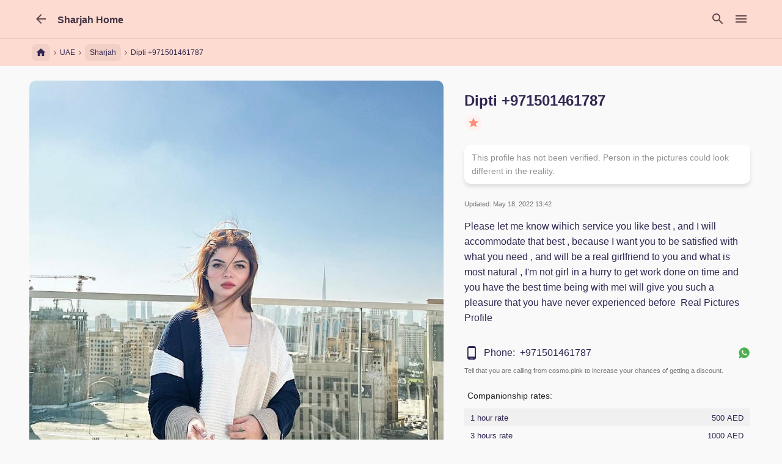

--- FILE ---
content_type: text/html; charset=UTF-8
request_url: https://ae.cosmo.pink/e/7780
body_size: 28894
content:
<!doctype html>
<html ⚡ lang="en" i-amphtml-layout i-amphtml-no-boilerplate transformed="self;v=1">
  <head>
    <meta charset="utf-8">
    <meta name="viewport" content="width=device-width,minimum-scale=1">
    <meta name="description" content="Last but not least my top priority is your pleasure , sex is not just damn it , it’s more than this . So i have very special expertises in relaxing massage an">
    <meta name="author" content="cosmo.pink">
    <meta name="format-detection" content="telephone=no">

    <style amp-runtime i-amphtml-version="011905222334000">html{overflow-x:hidden!important}html.i-amphtml-fie{height:100%!important;width:100%!important}html:not([amp4ads]),html:not([amp4ads]) body{height:auto!important}html:not([amp4ads]) body{margin:0!important}body{-webkit-text-size-adjust:100%;-moz-text-size-adjust:100%;-ms-text-size-adjust:100%;text-size-adjust:100%}html.i-amphtml-singledoc.i-amphtml-embedded{-ms-touch-action:pan-y;touch-action:pan-y}html.i-amphtml-fie>body,html.i-amphtml-singledoc>body{overflow:visible!important}html.i-amphtml-fie:not(.i-amphtml-inabox)>body,html.i-amphtml-singledoc:not(.i-amphtml-inabox)>body{position:relative!important}html.i-amphtml-webview>body{overflow-x:hidden!important;overflow-y:visible!important;min-height:100vh!important}html.i-amphtml-ios-embed-legacy>body{overflow-x:hidden!important;overflow-y:auto!important;position:absolute!important}html.i-amphtml-ios-embed{overflow-y:auto!important;position:static}#i-amphtml-wrapper{overflow-x:hidden!important;overflow-y:auto!important;position:absolute!important;top:0!important;left:0!important;right:0!important;bottom:0!important;margin:0!important;display:block!important}html.i-amphtml-ios-embed.i-amphtml-ios-overscroll,html.i-amphtml-ios-embed.i-amphtml-ios-overscroll>#i-amphtml-wrapper{-webkit-overflow-scrolling:touch!important}#i-amphtml-wrapper>body{position:relative!important;border-top:1px solid transparent!important}#i-amphtml-wrapper+body{visibility:visible}#i-amphtml-wrapper+body .i-amphtml-lightbox-element,#i-amphtml-wrapper+body[i-amphtml-lightbox]{visibility:hidden}#i-amphtml-wrapper+body[i-amphtml-lightbox] .i-amphtml-lightbox-element{visibility:visible}#i-amphtml-wrapper.i-amphtml-scroll-disabled,.i-amphtml-scroll-disabled{overflow-x:hidden!important;overflow-y:hidden!important}amp-instagram{padding:54px 0px 0px!important;background-color:#fff}amp-iframe iframe{box-sizing:border-box!important}[amp-access][amp-access-hide]{display:none}[subscriptions-dialog],body:not(.i-amphtml-subs-ready) [subscriptions-action],body:not(.i-amphtml-subs-ready) [subscriptions-section]{display:none!important}amp-experiment,amp-live-list>[update],amp-share-tracking{display:none}.i-amphtml-jank-meter{position:fixed;background-color:rgba(232,72,95,0.5);bottom:0;right:0;color:#fff;font-size:16px;z-index:1000;padding:5px}amp-list[resizable-children]>.i-amphtml-loading-container.amp-hidden{display:none!important}amp-list[load-more] [load-more-button],amp-list[load-more] [load-more-end],amp-list[load-more] [load-more-failed],amp-list[load-more] [load-more-loading]{display:none}amp-story-page,amp-story[standalone]{min-height:1px!important;display:block!important;height:100%!important;margin:0!important;padding:0!important;overflow:hidden!important;width:100%!important}amp-story[standalone]{background-color:#202125!important;position:relative!important}amp-story-page{background-color:#757575}amp-story .amp-active>div{display:none!important}amp-story-page:not(:first-of-type):not([distance]):not([active]){transform:translateY(1000vh)!important}amp-autocomplete{position:relative!important;display:inline-block!important}amp-autocomplete>input,amp-autocomplete>textarea{padding:0.5rem;border:1px solid rgba(0,0,0,0.33)}.i-amphtml-autocomplete-results,amp-autocomplete>input,amp-autocomplete>textarea{font-size:1rem;line-height:1.5rem}[amp-fx^=fly-in]{visibility:hidden}
/*# sourceURL=/css/ampdoc.css*/[hidden]{display:none!important}.i-amphtml-element{display:inline-block}.i-amphtml-blurry-placeholder{transition:opacity 0.3s cubic-bezier(0.0,0.0,0.2,1)!important}[layout=nodisplay]:not(.i-amphtml-element){display:none!important}.i-amphtml-layout-fixed,[layout=fixed][width][height]:not(.i-amphtml-layout-fixed){display:inline-block;position:relative}.i-amphtml-layout-responsive,[layout=responsive][width][height]:not(.i-amphtml-layout-responsive),[width][height][sizes]:not(.i-amphtml-layout-responsive){display:block;position:relative}.i-amphtml-layout-intrinsic{display:inline-block;position:relative;max-width:100%}.i-amphtml-intrinsic-sizer{max-width:100%;display:block!important}.i-amphtml-layout-container,.i-amphtml-layout-fixed-height,[layout=container],[layout=fixed-height][height]{display:block;position:relative}.i-amphtml-layout-fill,[layout=fill]:not(.i-amphtml-layout-fill){display:block;overflow:hidden!important;position:absolute;top:0;left:0;bottom:0;right:0}.i-amphtml-layout-flex-item,[layout=flex-item]:not(.i-amphtml-layout-flex-item){display:block;position:relative;-ms-flex:1 1 auto;flex:1 1 auto}.i-amphtml-layout-fluid{position:relative}.i-amphtml-layout-size-defined{overflow:hidden!important}.i-amphtml-layout-awaiting-size{position:absolute!important;top:auto!important;bottom:auto!important}i-amphtml-sizer{display:block!important}.i-amphtml-blurry-placeholder,.i-amphtml-fill-content{display:block;height:0;max-height:100%;max-width:100%;min-height:100%;min-width:100%;width:0;margin:auto}.i-amphtml-layout-size-defined .i-amphtml-fill-content{position:absolute;top:0;left:0;bottom:0;right:0}.i-amphtml-layout-intrinsic .i-amphtml-sizer{max-width:100%}.i-amphtml-replaced-content,.i-amphtml-screen-reader{padding:0!important;border:none!important}.i-amphtml-screen-reader{position:fixed!important;top:0px!important;left:0px!important;width:4px!important;height:4px!important;opacity:0!important;overflow:hidden!important;margin:0!important;display:block!important;visibility:visible!important}.i-amphtml-screen-reader~.i-amphtml-screen-reader{left:8px!important}.i-amphtml-screen-reader~.i-amphtml-screen-reader~.i-amphtml-screen-reader{left:12px!important}.i-amphtml-screen-reader~.i-amphtml-screen-reader~.i-amphtml-screen-reader~.i-amphtml-screen-reader{left:16px!important}.i-amphtml-unresolved{position:relative;overflow:hidden!important}.i-amphtml-select-disabled{-webkit-user-select:none!important;-moz-user-select:none!important;-ms-user-select:none!important;user-select:none!important}.i-amphtml-notbuilt,[layout]:not(.i-amphtml-element){position:relative;overflow:hidden!important;color:transparent!important}.i-amphtml-notbuilt:not(.i-amphtml-layout-container)>*,[layout]:not([layout=container]):not(.i-amphtml-element)>*{display:none}.i-amphtml-ghost{visibility:hidden!important}.i-amphtml-element>[placeholder],[layout]:not(.i-amphtml-element)>[placeholder]{display:block}.i-amphtml-element>[placeholder].amp-hidden,.i-amphtml-element>[placeholder].hidden{visibility:hidden}.i-amphtml-element:not(.amp-notsupported)>[fallback],.i-amphtml-layout-container>[placeholder].amp-hidden,.i-amphtml-layout-container>[placeholder].hidden{display:none}.i-amphtml-layout-size-defined>[fallback],.i-amphtml-layout-size-defined>[placeholder]{position:absolute!important;top:0!important;left:0!important;right:0!important;bottom:0!important;z-index:1}.i-amphtml-notbuilt>[placeholder]{display:block!important}.i-amphtml-hidden-by-media-query{display:none!important}.i-amphtml-element-error{background:red!important;color:#fff!important;position:relative!important}.i-amphtml-element-error:before{content:attr(error-message)}i-amp-scroll-container,i-amphtml-scroll-container{position:absolute;top:0;left:0;right:0;bottom:0;display:block}i-amp-scroll-container.amp-active,i-amphtml-scroll-container.amp-active{overflow:auto;-webkit-overflow-scrolling:touch}.i-amphtml-loading-container{display:block!important;pointer-events:none;z-index:1}.i-amphtml-notbuilt>.i-amphtml-loading-container{display:block!important}.i-amphtml-loading-container.amp-hidden{visibility:hidden}.i-amphtml-element>[overflow]{cursor:pointer;position:relative;z-index:2;visibility:hidden}.i-amphtml-element>[overflow].amp-visible{visibility:visible}template{display:none!important}.amp-border-box,.amp-border-box *,.amp-border-box :after,.amp-border-box :before{box-sizing:border-box}amp-pixel{display:none!important}amp-analytics,amp-story-auto-ads{position:fixed!important;top:0!important;width:1px!important;height:1px!important;overflow:hidden!important;visibility:hidden}html.i-amphtml-fie>amp-analytics{position:initial!important}[visible-when-invalid]:not(.visible),amp-list [fetch-error],form [submit-error],form [submit-success],form [submitting]{display:none}amp-accordion{display:block!important}amp-accordion>section{float:none!important}amp-accordion>section>*{float:none!important;display:block!important;overflow:hidden!important;position:relative!important}amp-accordion,amp-accordion>section{margin:0}amp-accordion>section>:last-child{display:none!important}amp-accordion>section[expanded]>:last-child{display:block!important}
/*# sourceURL=/css/ampshared.css*/</style>

    <link rel="preload" as="script" href="https://cdn.ampproject.org/v0.js">
    <link rel="preconnect dns-prefetch" href="https://cdn.ampproject.org/" crossorigin>
    <link rel="preconnect dns-prefetch" href="https://fonts.gstatic.com/" crossorigin>

          <script type="application/ld+json">{"@context":"https:\/\/schema.org","@type":"Person","url":"https:\/\/ae.cosmo.pink\/e\/7780","name":"Dipti +971501461787","description":"Last but not least my top priority is your pleasure , sex is not just damn it , it\u2019s more than this . So i have very special expertises in relaxing massage an","telephone":"+971501461787","affiliation":"","nationality":"Indian","height":"169","weight":"56","image":"https:\/\/cosmo.pink\/images\/202207\/escort_7780_pic-1rK.jpg","address":"Sharjah"}</script>    
    <script async src="https://cdn.ampproject.org/v0.js"></script>
    <script async custom-element="amp-analytics" src="https://cdn.ampproject.org/v0/amp-analytics-0.1.js"></script>
    <script async custom-element="amp-install-serviceworker" src="https://cdn.ampproject.org/v0/amp-install-serviceworker-0.1.js"></script>
    <script async custom-element="amp-font" src="https://cdn.ampproject.org/v0/amp-font-0.1.js"></script>
    <script async custom-element="amp-accordion" src="https://cdn.ampproject.org/v0/amp-accordion-0.1.js"></script>
    <script async custom-element="amp-list" src="https://cdn.ampproject.org/v0/amp-list-0.1.js"></script>
    <script async custom-element="amp-bind" src="https://cdn.ampproject.org/v0/amp-bind-0.1.js"></script>
    <script async custom-element="amp-form" src="https://cdn.ampproject.org/v0/amp-form-0.1.js"></script>
    <script async custom-element="amp-autocomplete" src="https://cdn.ampproject.org/v0/amp-autocomplete-0.1.js"></script>
    <script async custom-element="amp-sidebar" src="https://cdn.ampproject.org/v0/amp-sidebar-0.1.js"></script>
    <script async custom-element="amp-lightbox" src="https://cdn.ampproject.org/v0/amp-lightbox-0.1.js"></script>
    <script async custom-element="amp-lightbox-gallery" src="https://cdn.ampproject.org/v0/amp-lightbox-gallery-0.1.js"></script>
    <script async custom-element="amp-carousel" src="https://cdn.ampproject.org/v0/amp-carousel-0.2.js"></script>
    <!-- <script async custom-element="amp-script" src="https://cdn.ampproject.org/v0/amp-script-0.1.js"></script> -->
    <script async custom-template="amp-mustache" src="https://cdn.ampproject.org/v0/amp-mustache-0.2.js"></script>

    <!-- Import other AMP Extensions here -->
    <script src="https://cdn.ampproject.org/v0/amp-selector-0.1.js" async="async" custom-element="amp-selector"></script><script src="https://cdn.ampproject.org/v0/amp-recaptcha-input-0.1.js" async="async" custom-element="amp-recaptcha-input"></script>
    <link href="https://fonts.googleapis.com/icon?family=Material+Icons&display=swap" rel="stylesheet">
    <link href="https://fonts.googleapis.com/css2?family=Roboto+Condensed:wght@700&display=swap" rel="stylesheet">

    <style amp-custom>
      
      :root {
        --heroImg: url(/img/hub/hero-img.jpg);
        --gridtileImg: url(/img/hub/gridtile.png);
      }

      /*!
 * Bootstrap v4.4.1 (https://getbootstrap.com/)
 * Copyright 2011-2019 The Bootstrap Authors
 * Copyright 2011-2019 Twitter, Inc.
 * Licensed under MIT (https://github.com/twbs/bootstrap/blob/master/LICENSE)
 */*,::after,::before{box-sizing:border-box}html{font-family:sans-serif;line-height:1.15;-webkit-text-size-adjust:100%;-webkit-tap-highlight-color:transparent}article,aside,figcaption,figure,footer,header,hgroup,main,nav,section{display:block}body{margin:0;font-family:"Helvetica Neue",Helvetica,Arial,sans-serif;font-size:1rem;font-weight:400;line-height:1.5;color:#212529;text-align:left;background-color:#fff}[tabindex="-1"]:focus:not(:focus-visible){outline:0}hr{box-sizing:content-box;height:0;overflow:visible}h1,h2,h3,h4,h5,h6{margin-top:0;margin-bottom:.5rem}p{margin-top:0;margin-bottom:1rem}abbr[data-original-title],abbr[title]{text-decoration:underline;text-decoration:underline dotted;cursor:help;border-bottom:0;text-decoration-skip-ink:none}address{margin-bottom:1rem;font-style:normal;line-height:inherit}dl,ol,ul{margin-top:0;margin-bottom:1rem}ol ol,ol ul,ul ol,ul ul{margin-bottom:0}dt{font-weight:700}dd{margin-bottom:.5rem;margin-left:0}blockquote{margin:0 0 1rem}b,strong{font-weight:bolder}small{font-size:80%}sub,sup{position:relative;font-size:75%;line-height:0;vertical-align:baseline}sub{bottom:-.25em}sup{top:-.5em}a{color:#fff;text-decoration:none;background-color:transparent}a:hover{color:#fff;text-decoration:none}a:not([href]){color:inherit;text-decoration:none}a:not([href]):hover{color:inherit;text-decoration:none}code,kbd,pre,samp{font-family:SFMono-Regular,Menlo,Monaco,Consolas,"Liberation Mono","Courier New",monospace;font-size:1em}pre{margin-top:0;margin-bottom:1rem;overflow:auto}figure{margin:0 0 1rem}img{vertical-align:middle;border-style:none}svg{overflow:hidden;vertical-align:middle}table{border-collapse:collapse}caption{padding-top:.75rem;padding-bottom:.75rem;color:#6c757d;text-align:left;caption-side:bottom}th{text-align:inherit}label{display:inline-block;margin-bottom:.5rem}button{border-radius:0}button:focus{outline:1px dotted;outline:5px auto -webkit-focus-ring-color}button,input,optgroup,select,textarea{margin:0;font-family:inherit;font-size:inherit;line-height:inherit}button,input{overflow:visible}button,select{text-transform:none}select{word-wrap:normal}[type=button],[type=reset],[type=submit],button{-webkit-appearance:button}[type=button]:not(:disabled),[type=reset]:not(:disabled),[type=submit]:not(:disabled),button:not(:disabled){cursor:pointer}[type=button]::-moz-focus-inner,[type=reset]::-moz-focus-inner,[type=submit]::-moz-focus-inner,button::-moz-focus-inner{padding:0;border-style:none}input[type=checkbox],input[type=radio]{box-sizing:border-box;padding:0}input[type=date],input[type=datetime-local],input[type=month],input[type=time]{-webkit-appearance:listbox}textarea{overflow:auto;resize:vertical}fieldset{min-width:0;padding:0;margin:0;border:0}legend{display:block;width:100%;max-width:100%;padding:0;margin-bottom:.5rem;font-size:1.5rem;line-height:inherit;color:inherit;white-space:normal}progress{vertical-align:baseline}[type=number]::-webkit-inner-spin-button,[type=number]::-webkit-outer-spin-button{height:auto}[type=search]{outline-offset:-2px;-webkit-appearance:none}[type=search]::-webkit-search-decoration{-webkit-appearance:none}::-webkit-file-upload-button{font:inherit;-webkit-appearance:button}output{display:inline-block}summary{display:list-item;cursor:pointer}template{display:none}[hidden]{display:none}.b-2n5wZ{width:100%;padding-right:15px;padding-left:15px;margin-right:auto;margin-left:auto}@media (min-width:576px){.b-2n5wZ{max-width:540px}}@media (min-width:768px){.b-2n5wZ{max-width:720px}}@media (min-width:992px){.b-2n5wZ{max-width:960px}}@media (min-width:1200px){.b-2n5wZ{max-width:1440px}}.b-zrxVd,.b-30Smf,.b-2NYwQ,.b-3_aZT,.b-2S1PG{width:100%;padding-right:15px;padding-left:15px;margin-right:auto;margin-left:auto}@media (min-width:576px){.b-2n5wZ,.b-3_aZT{max-width:540px}}@media (min-width:768px){.b-2n5wZ,.b-2NYwQ,.b-3_aZT{max-width:720px}}@media (min-width:992px){.b-2n5wZ,.b-30Smf,.b-2NYwQ,.b-3_aZT{max-width:960px}}@media (min-width:1200px){.b-2n5wZ,.b-30Smf,.b-2NYwQ,.b-3_aZT,.b-2S1PG{max-width:1440px}}.b-2Ea1i{display:flex;flex-wrap:wrap;margin-right:-15px;margin-left:-15px}.b-3kfEr{margin-right:0;margin-left:0}.b-3kfEr>.b-3GNIf,.b-3kfEr>[class*=col-]{padding-right:0;padding-left:0}.b-3GNIf,.b-3PoiJ,.b-ieFwT,.b-HbzjX,.b-GaxCN,.b-3D2Ki,.b-3cbX9,.b-2e8iv,.b-DNTvA,.b-SXIRu,.b-22W9S,.b-1lu2w,.b-2DqEB,.b-7QVk_,.b-YFvNF,.b-3vSwx,.b-Xfkmr,.b-2ciP-,.b-25Gda,.b-2zibR,.b--bFx2,.b-2oozm,.b-2nX2G,.b-3Ax_F,.b-2bGe3,.b-2wply,.b-2ryop,.b-cRG1Y,.b--fG4c,.b-1nHWJ,.b-dck5t,.b-2NsuR,.b-2Hikr,.b-LcN9X,.b-pUOvQ,.b-1VuvM,.b-5O1Ia,.b-1ShQr,.b-3Y4_k,.b-38GlE,.b-3PJKt,.b-2L_pc,.b-2PPTB,.b-1OTVC,.b-17AR-,.b-O0Uwe,.b-3pEDY,.b-2dvmA,.b-ZXqPQ,.b-30XX0,.b-rHJJr,.b-eiBzE,.b-3Rnp5,.b-2G3Tz,.b-pcsaO,.b-1EbwG,.b-3FYFP,.b-1NRuJ,.b-3RDcf,.b-fOZ9f,.b-13Pfi,.b-2hF9C,.b-11Ab_,.b-3z1dJ,.b-2XTlG,.b-S11vf,.b-BA0Z1,.b-3CaD0,.b-9Km_3,.b-3l32j{position:relative;width:100%;padding-right:15px;padding-left:15px}.b-3GNIf{flex-basis:0;flex-grow:1;max-width:100%}.b-1ITOH>*{flex:0 0 100%;max-width:100%}.b-3hBWg>*{flex:0 0 50%;max-width:50%}.b-1qade>*{flex:0 0 33.3333333333%;max-width:33.3333333333%}.b-IN2gM>*{flex:0 0 25%;max-width:25%}.b-13lNF>*{flex:0 0 20%;max-width:20%}.b-3Uz3N>*{flex:0 0 16.6666666667%;max-width:16.6666666667%}.b-7QVk_{flex:0 0 auto;width:auto;max-width:100%}.b-3PoiJ{flex:0 0 8.33333333%;max-width:8.33333333%}.b-3D2Ki{flex:0 0 16.66666667%;max-width:16.66666667%}.b-3cbX9{flex:0 0 25%;max-width:25%}.b-2e8iv{flex:0 0 33.33333333%;max-width:33.33333333%}.b-DNTvA{flex:0 0 41.66666667%;max-width:41.66666667%}.b-SXIRu{flex:0 0 50%;max-width:50%}.b-22W9S{flex:0 0 58.33333333%;max-width:58.33333333%}.b-1lu2w{flex:0 0 66.66666667%;max-width:66.66666667%}.b-2DqEB{flex:0 0 75%;max-width:75%}.b-ieFwT{flex:0 0 83.33333333%;max-width:83.33333333%}.b-HbzjX{flex:0 0 91.66666667%;max-width:91.66666667%}.b-GaxCN{flex:0 0 100%;max-width:100%}.b-1mZNM{order:-1}.b-2Jnv_{order:13}.b-s9Kg-{order:0}.b-PMrFi{order:1}.b-2IfFS{order:2}.b-3VMlq{order:3}.b-1qyOV{order:4}.b-Hh2qe{order:5}.b-3CviJ{order:6}.b-3b89k{order:7}.b-_xx3J{order:8}.b-38DIh{order:9}.b-2aKCk{order:10}.b-2r1fs{order:11}.b-36pQQ{order:12}.b-1lqR1{margin-left:8.33333333%}.b-3tTvs{margin-left:16.66666667%}.b-6Q4RB{margin-left:25%}.b-1zlEJ{margin-left:33.33333333%}.b-3Nd6S{margin-left:41.66666667%}.b-3Kq18{margin-left:50%}.b-1Qupz{margin-left:58.33333333%}.b-5Ibof{margin-left:66.66666667%}.b-3tow-{margin-left:75%}.b-gpNj3{margin-left:83.33333333%}.b-39DpG{margin-left:91.66666667%}@media (min-width:576px){.b-2PPTB{flex-basis:0;flex-grow:1;max-width:100%}.b-33z4r>*{flex:0 0 100%;max-width:100%}.b-1cS89>*{flex:0 0 50%;max-width:50%}.b-1SZgQ>*{flex:0 0 33.3333333333%;max-width:33.3333333333%}.b-10jEP>*{flex:0 0 25%;max-width:25%}.b-p2VB8>*{flex:0 0 20%;max-width:20%}.b-2iI1j>*{flex:0 0 16.6666666667%;max-width:16.6666666667%}.b-1EbwG{flex:0 0 auto;width:auto;max-width:100%}.b-1OTVC{flex:0 0 8.33333333%;max-width:8.33333333%}.b-2dvmA{flex:0 0 16.66666667%;max-width:16.66666667%}.b-ZXqPQ{flex:0 0 25%;max-width:25%}.b-30XX0{flex:0 0 33.33333333%;max-width:33.33333333%}.b-rHJJr{flex:0 0 41.66666667%;max-width:41.66666667%}.b-eiBzE{flex:0 0 50%;max-width:50%}.b-3Rnp5{flex:0 0 58.33333333%;max-width:58.33333333%}.b-2G3Tz{flex:0 0 66.66666667%;max-width:66.66666667%}.b-pcsaO{flex:0 0 75%;max-width:75%}.b-17AR-{flex:0 0 83.33333333%;max-width:83.33333333%}.b-O0Uwe{flex:0 0 91.66666667%;max-width:91.66666667%}.b-3pEDY{flex:0 0 100%;max-width:100%}.b-233Vi{order:-1}.b-KVzuA{order:13}.b-2ApCW{order:0}.b-yCQoh{order:1}.b-4rDf6{order:2}.b-28VF9{order:3}.b-1Gf8L{order:4}.b-F0GNp{order:5}.b-gnzTz{order:6}.b-58CHm{order:7}.b-1_ypU{order:8}.b-3L5PA{order:9}.b-1a2nv{order:10}.b-3Zhh1{order:11}.b-dCyus{order:12}.b-2OVh-{margin-left:0}.b-3Oybl{margin-left:8.33333333%}.b-gNmQE{margin-left:16.66666667%}.b-9MHuf{margin-left:25%}.b-27n6y{margin-left:33.33333333%}.b-2hIqu{margin-left:41.66666667%}.b-EqLvV{margin-left:50%}.b-3IB5O{margin-left:58.33333333%}.b-tFWHJ{margin-left:66.66666667%}.b-x2kqI{margin-left:75%}.b-2S-n1{margin-left:83.33333333%}.b-3jU9B{margin-left:91.66666667%}}@media (min-width:768px){.b--fG4c{flex-basis:0;flex-grow:1;max-width:100%}.b-2z4mP>*{flex:0 0 100%;max-width:100%}.b-2nCTC>*{flex:0 0 50%;max-width:50%}.b-1xAG1>*{flex:0 0 33.3333333333%;max-width:33.3333333333%}.b-2ttDs>*{flex:0 0 25%;max-width:25%}.b-1JSyX>*{flex:0 0 20%;max-width:20%}.b-1dSHV>*{flex:0 0 16.6666666667%;max-width:16.6666666667%}.b-2L_pc{flex:0 0 auto;width:auto;max-width:100%}.b-1nHWJ{flex:0 0 8.33333333%;max-width:8.33333333%}.b-LcN9X{flex:0 0 16.66666667%;max-width:16.66666667%}.b-pUOvQ{flex:0 0 25%;max-width:25%}.b-1VuvM{flex:0 0 33.33333333%;max-width:33.33333333%}.b-5O1Ia{flex:0 0 41.66666667%;max-width:41.66666667%}.b-1ShQr{flex:0 0 50%;max-width:50%}.b-3Y4_k{flex:0 0 58.33333333%;max-width:58.33333333%}.b-38GlE{flex:0 0 66.66666667%;max-width:66.66666667%}.b-3PJKt{flex:0 0 75%;max-width:75%}.b-dck5t{flex:0 0 83.33333333%;max-width:83.33333333%}.b-2NsuR{flex:0 0 91.66666667%;max-width:91.66666667%}.b-2Hikr{flex:0 0 100%;max-width:100%}.b-3JzOa{order:-1}.b-31gWY{order:13}.b-1MxvX{order:0}.b-2L-8B{order:1}.b-3RJdY{order:2}.b-MA6oi{order:3}.b-1--oX{order:4}.b-2q9Iq{order:5}.b-1w8_H{order:6}.b-3Zk-3{order:7}.b-P7VQp{order:8}.b-3EDmr{order:9}.b-1ncfM{order:10}.b-1d-rP{order:11}.b-bP5Kp{order:12}.b-1lPtO{margin-left:0}.b-3338w{margin-left:8.33333333%}.b-3YR38{margin-left:16.66666667%}.b-GNdoe{margin-left:25%}.b-21xia{margin-left:33.33333333%}.b-2Ueui{margin-left:41.66666667%}.b-3aGKq{margin-left:50%}.b-1qUTg{margin-left:58.33333333%}.b-3oH6k{margin-left:66.66666667%}.b-3nIfn{margin-left:75%}.b-3Q8LN{margin-left:83.33333333%}.b-JhVE8{margin-left:91.66666667%}}@media (min-width:992px){.b-YFvNF{flex-basis:0;flex-grow:1;max-width:100%}.b-343ri>*{flex:0 0 100%;max-width:100%}.b-2JPI8>*{flex:0 0 50%;max-width:50%}.b-1XrMf>*{flex:0 0 33.3333333333%;max-width:33.3333333333%}.b-1G6Ct>*{flex:0 0 25%;max-width:25%}.b-2E1w1>*{flex:0 0 20%;max-width:20%}.b-Q-W0m>*{flex:0 0 16.6666666667%;max-width:16.6666666667%}.b-cRG1Y{flex:0 0 auto;width:auto;max-width:100%}.b-3vSwx{flex:0 0 8.33333333%;max-width:8.33333333%}.b-2zibR{flex:0 0 16.66666667%;max-width:16.66666667%}.b--bFx2{flex:0 0 25%;max-width:25%}.b-2oozm{flex:0 0 33.33333333%;max-width:33.33333333%}.b-2nX2G{flex:0 0 41.66666667%;max-width:41.66666667%}.b-3Ax_F{flex:0 0 50%;max-width:50%}.b-2bGe3{flex:0 0 58.33333333%;max-width:58.33333333%}.b-2wply{flex:0 0 66.66666667%;max-width:66.66666667%}.b-2ryop{flex:0 0 75%;max-width:75%}.b-Xfkmr{flex:0 0 83.33333333%;max-width:83.33333333%}.b-2ciP-{flex:0 0 91.66666667%;max-width:91.66666667%}.b-25Gda{flex:0 0 100%;max-width:100%}.b-3gION{order:-1}.b-3aSVj{order:13}.b-5Qehe{order:0}.b-3eurn{order:1}.b-1XeQW{order:2}.b-1XUsP{order:3}.b-Wle4A{order:4}.b-3x6OG{order:5}.b-1YAHm{order:6}.b-3T-_I{order:7}.b-3toUo{order:8}.b-3xvA5{order:9}.b-1WVQl{order:10}.b-C2hgI{order:11}.b-1i89h{order:12}.b-1yB1P{margin-left:0}.b-2mC4k{margin-left:8.33333333%}.b-31GXm{margin-left:16.66666667%}.b-rJ0KL{margin-left:25%}.b-352bS{margin-left:33.33333333%}.b-3oGv8{margin-left:41.66666667%}.b-17na8{margin-left:50%}.b-3LlIE{margin-left:58.33333333%}.b-9YD1C{margin-left:66.66666667%}.b-2W8PE{margin-left:75%}.b-nCTHR{margin-left:83.33333333%}.b-1lgO3{margin-left:91.66666667%}}@media (min-width:1200px){.b-3FYFP{flex-basis:0;flex-grow:1;max-width:100%}.b-25q9Z>*{flex:0 0 100%;max-width:100%}.b-3NV0C>*{flex:0 0 50%;max-width:50%}.b-sypZC>*{flex:0 0 33.3333333333%;max-width:33.3333333333%}.b-cEHB7>*{flex:0 0 25%;max-width:25%}.b-2blyC>*{flex:0 0 20%;max-width:20%}.b-1GHRQ>*{flex:0 0 16.6666666667%;max-width:16.6666666667%}.b-3l32j{flex:0 0 auto;width:auto;max-width:100%}.b-1NRuJ{flex:0 0 8.33333333%;max-width:8.33333333%}.b-2hF9C{flex:0 0 16.66666667%;max-width:16.66666667%}.b-11Ab_{flex:0 0 25%;max-width:25%}.b-3z1dJ{flex:0 0 33.33333333%;max-width:33.33333333%}.b-2XTlG{flex:0 0 41.66666667%;max-width:41.66666667%}.b-S11vf{flex:0 0 50%;max-width:50%}.b-BA0Z1{flex:0 0 58.33333333%;max-width:58.33333333%}.b-3CaD0{flex:0 0 66.66666667%;max-width:66.66666667%}.b-9Km_3{flex:0 0 75%;max-width:75%}.b-3RDcf{flex:0 0 83.33333333%;max-width:83.33333333%}.b-fOZ9f{flex:0 0 91.66666667%;max-width:91.66666667%}.b-13Pfi{flex:0 0 100%;max-width:100%}.b-202VK{order:-1}.b-1bAab{order:13}.b-CW4Hn{order:0}.b-1U_63{order:1}.b-38yZx{order:2}.b-3EDw0{order:3}.b-1w0ZP{order:4}.b-v0v-c{order:5}.b-3douw{order:6}.b-becOp{order:7}.b-3QEDa{order:8}.b-gKYNW{order:9}.b-2J8yC{order:10}.b-1NSv9{order:11}.b-3gkcw{order:12}.b-2wQ8E{margin-left:0}.b-3bLfp{margin-left:8.33333333%}.b-33a7O{margin-left:16.66666667%}.b-3bolD{margin-left:25%}.b-1XU4f{margin-left:33.33333333%}.b-3WDzq{margin-left:41.66666667%}.b-Nw51o{margin-left:50%}.b-3TBlU{margin-left:58.33333333%}.b-2JniB{margin-left:66.66666667%}.b-31AjI{margin-left:75%}.b-3ge2k{margin-left:83.33333333%}.b-2JNlG{margin-left:91.66666667%}}.b-wE9RH{display:block;width:100%;height:calc(1.5em + .75rem + 2px);padding:.375rem .75rem;font-size:1rem;font-weight:400;line-height:1.5;color:#222;background-color:#fff;background-clip:padding-box;border:1px solid #ced4da;border-radius:.25rem;transition:border-color .15s ease-in-out,box-shadow .15s ease-in-out}@media (prefers-reduced-motion:reduce){.b-wE9RH{transition:none}}.b-wE9RH::-ms-expand{background-color:transparent;border:0}.b-wE9RH:-moz-focusring{color:transparent;text-shadow:0 0 0 #222}.b-wE9RH:focus{color:#495057;background-color:#fff;border-color:#80bdff;outline:0;box-shadow:0 0 0 .2rem rgba(0,123,255,.25)}.b-wE9RH::placeholder{color:#6c757d;opacity:1}.b-wE9RH:disabled,.b-wE9RH[readonly]{background-color:#e9ecef;opacity:1}.b-1F0Qf{display:block;width:100%;padding:.375rem 0;margin-bottom:0;font-size:1rem;line-height:1.5;color:#212529;background-color:transparent;border:solid transparent;border-width:1px 0}.b-1F0Qf.b-5E02s,.b-1F0Qf.b-wn6Rq{padding-right:0;padding-left:0}textarea.b-wE9RH{height:auto}.b-QocXP{margin-bottom:1rem}.b-3OQki{display:block;margin-top:.25rem}.b-3zoQi{display:inline-block;font-weight:400;color:#212529;text-align:center;vertical-align:middle;cursor:pointer;user-select:none;background-color:transparent;border:1px solid transparent;padding:.375rem .75rem;font-size:1rem;line-height:1.5;border-radius:.25rem;transition:color .15s ease-in-out,background-color .15s ease-in-out,border-color .15s ease-in-out,box-shadow .15s ease-in-out}@media (prefers-reduced-motion:reduce){.b-3zoQi{transition:none}}.b-3zoQi:hover{color:#212529;text-decoration:none}.b-3zoQi:focus{outline:0;box-shadow:none}.b-3zoQi:disabled{opacity:1}fieldset:disabled a.b-3zoQi{pointer-events:none}.b-2vdF5>.b-3zoQi,.b-VjJpr{padding:.375rem .75rem;font-size:1rem;line-height:2.125;border-radius:.3rem}.b-11akE>.b-3zoQi,.b-1lATj{padding:.25rem .5rem;font-size:.875rem;line-height:1.5;border-radius:.2rem}.b-2Epeg{display:block;width:100%}.b-2Epeg+.b-2Epeg{margin-top:.5rem}input[type=button].b-2Epeg,input[type=reset].b-2Epeg,input[type=submit].b-2Epeg{width:100%}.b-3aeWb{background-color:#fe8f70;color:#fff}.b-3aeWb:hover{background-color:#fe714a;color:#fff}.b-3FxaW{font-weight:400;color:#fff;text-decoration:none}.b-3FxaW:hover{color:#fff;text-decoration:none}.b-3FxaW:focus{text-decoration:none}.b-3FxaW:disabled{color:#6c757d;pointer-events:none}.b-3lBpT,.b-2mnyo{position:relative;display:inline-flex;vertical-align:middle}.b-2mnyo>.b-3zoQi,.b-3lBpT>.b-3zoQi{position:relative;flex:1 1 auto}.b-2mnyo>.b-3zoQi:hover,.b-3lBpT>.b-3zoQi:hover{z-index:1}.b-2mnyo>.b-3zoQi:active,.b-2mnyo>.b-3zoQi:focus,.b-3lBpT>.b-3zoQi:active,.b-3lBpT>.b-3zoQi:focus{z-index:1}.b-39k-H{display:flex;flex-wrap:wrap;justify-content:flex-start}.b-39k-H .b-1ko9a{width:auto}.b-3lBpT>.b-3lBpT:not(:first-child),.b-3lBpT>.b-3zoQi:not(:first-child){margin-left:-1px}.b-3lBpT>.b-3lBpT:not(:last-child)>.b-3zoQi,.b-3lBpT>.b-3zoQi:not(:last-child):not(.b-zHNGV){border-top-right-radius:0;border-bottom-right-radius:0}.b-3lBpT>.b-3lBpT:not(:first-child)>.b-3zoQi,.b-3lBpT>.b-3zoQi:not(:first-child){border-top-left-radius:0;border-bottom-left-radius:0}.b-3-Irb{padding-right:.5625rem;padding-left:.5625rem}.b-3-Irb::after,.b-3V7zH .b-3-Irb::after,.b-14YfZ .b-3-Irb::after{margin-left:0}.b-1Asrg .b-3-Irb::before{margin-right:0}.b-11akE>.b-3zoQi+.b-3-Irb,.b-1lATj+.b-3-Irb{padding-right:.375rem;padding-left:.375rem}.b-2vdF5>.b-3zoQi+.b-3-Irb,.b-VjJpr+.b-3-Irb{padding-right:.5625rem;padding-left:.5625rem}.b-2mnyo{flex-direction:column;align-items:flex-start;justify-content:center}.b-2mnyo>.b-3zoQi,.b-2mnyo>.b-3lBpT{width:100%}.b-2mnyo>.b-3lBpT:not(:first-child),.b-2mnyo>.b-3zoQi:not(:first-child){margin-top:-1px}.b-2mnyo>.b-3lBpT:not(:last-child)>.b-3zoQi,.b-2mnyo>.b-3zoQi:not(:last-child):not(.b-zHNGV){border-bottom-right-radius:0;border-bottom-left-radius:0}.b-2mnyo>.b-3lBpT:not(:first-child)>.b-3zoQi,.b-2mnyo>.b-3zoQi:not(:first-child){border-top-left-radius:0;border-top-right-radius:0}.b-3BoBS>.b-3zoQi,.b-3BoBS>.b-3lBpT>.b-3zoQi{margin-bottom:0}.b-3BoBS>.b-3zoQi input[type=checkbox],.b-3BoBS>.b-3zoQi input[type=radio],.b-3BoBS>.b-3lBpT>.b-3zoQi input[type=checkbox],.b-3BoBS>.b-3lBpT>.b-3zoQi input[type=radio]{position:absolute;clip:rect(0,0,0,0);pointer-events:none}.b-1ko9a{position:relative;display:flex;flex-wrap:wrap;align-items:stretch;width:100%}.b-1ko9a>.b--_R41,.b-1ko9a>.b-1brNT,.b-1ko9a>.b-wE9RH,.b-1ko9a>.b-1F0Qf{position:relative;flex:1 1 0%;min-width:0;margin-bottom:0}.b-1ko9a>.b--_R41+.b--_R41,.b-1ko9a>.b--_R41+.b-1brNT,.b-1ko9a>.b--_R41+.b-wE9RH,.b-1ko9a>.b-1brNT+.b--_R41,.b-1ko9a>.b-1brNT+.b-1brNT,.b-1ko9a>.b-1brNT+.b-wE9RH,.b-1ko9a>.b-wE9RH+.b--_R41,.b-1ko9a>.b-wE9RH+.b-1brNT,.b-1ko9a>.b-wE9RH+.b-wE9RH,.b-1ko9a>.b-1F0Qf+.b--_R41,.b-1ko9a>.b-1F0Qf+.b-1brNT,.b-1ko9a>.b-1F0Qf+.b-wE9RH{margin-left:-1px}.b-1ko9a>.b--_R41 .b-2v5QL:focus~.b-Br-t-,.b-1ko9a>.b-1brNT:focus,.b-1ko9a>.b-wE9RH:focus{z-index:3}.b-1ko9a>.b--_R41 .b-2v5QL:focus{z-index:4}.b-1ko9a>.b-1brNT:not(:last-child),.b-1ko9a>.b-wE9RH:not(:last-child){border-top-right-radius:0;border-bottom-right-radius:0}.b-1ko9a>.b-1brNT:not(:first-child),.b-1ko9a>.b-wE9RH:not(:first-child){border-top-left-radius:0;border-bottom-left-radius:0}.b-1ko9a>.b--_R41{display:flex;align-items:center}.b-1ko9a>.b--_R41:not(:last-child) .b-Br-t-,.b-1ko9a>.b--_R41:not(:last-child) .b-Br-t-::after{border-top-right-radius:0;border-bottom-right-radius:0}.b-1ko9a>.b--_R41:not(:first-child) .b-Br-t-{border-top-left-radius:0;border-bottom-left-radius:0}.b-I_oMv,.b-2caIT{display:flex}.b-I_oMv .b-3zoQi,.b-2caIT .b-3zoQi{position:relative;z-index:2}.b-I_oMv .b-3zoQi:focus,.b-2caIT .b-3zoQi:focus{z-index:3}.b-I_oMv .b-3zoQi+.b-3zoQi,.b-I_oMv .b-3zoQi+.b-21K0n,.b-I_oMv .b-21K0n+.b-3zoQi,.b-I_oMv .b-21K0n+.b-21K0n,.b-2caIT .b-3zoQi+.b-3zoQi,.b-2caIT .b-3zoQi+.b-21K0n,.b-2caIT .b-21K0n+.b-3zoQi,.b-2caIT .b-21K0n+.b-21K0n{margin-left:-1px}.b-2caIT{margin-right:-1px}.b-I_oMv{margin-left:-1px}.b-21K0n{display:flex;align-items:center;padding:.375rem .75rem;margin-bottom:0;font-size:1rem;font-weight:400;line-height:1.5;color:#495057;text-align:center;white-space:nowrap;background-color:#e9ecef;border:1px solid #ced4da;border-radius:.25rem}.b-21K0n input[type=checkbox],.b-21K0n input[type=radio]{margin-top:0}.b-1vEos>.b-1brNT,.b-1vEos>.b-wE9RH:not(textarea){height:calc(1.5em + 1rem + 2px)}.b-1vEos>.b-1brNT,.b-1vEos>.b-wE9RH,.b-1vEos>.b-I_oMv>.b-3zoQi,.b-1vEos>.b-I_oMv>.b-21K0n,.b-1vEos>.b-2caIT>.b-3zoQi,.b-1vEos>.b-2caIT>.b-21K0n{padding:.5rem 1rem;font-size:1.25rem;line-height:1.5;border-radius:.3rem}.b-1VF1e>.b-1brNT,.b-1VF1e>.b-wE9RH:not(textarea){height:calc(1.5em + .5rem + 2px)}.b-1VF1e>.b-1brNT,.b-1VF1e>.b-wE9RH,.b-1VF1e>.b-I_oMv>.b-3zoQi,.b-1VF1e>.b-I_oMv>.b-21K0n,.b-1VF1e>.b-2caIT>.b-3zoQi,.b-1VF1e>.b-2caIT>.b-21K0n{padding:.25rem .5rem;font-size:.875rem;line-height:1.5;border-radius:.2rem}.b-1vEos>.b-1brNT,.b-1VF1e>.b-1brNT{padding-right:1.75rem}.b-1ko9a>.b-I_oMv:last-child>.b-3zoQi:not(:last-child):not(.b-zHNGV),.b-1ko9a>.b-I_oMv:last-child>.b-21K0n:not(:last-child),.b-1ko9a>.b-I_oMv:not(:last-child)>.b-3zoQi,.b-1ko9a>.b-I_oMv:not(:last-child)>.b-21K0n,.b-1ko9a>.b-2caIT>.b-3zoQi,.b-1ko9a>.b-2caIT>.b-21K0n{border-top-right-radius:0;border-bottom-right-radius:0}.b-1ko9a>.b-I_oMv>.b-3zoQi,.b-1ko9a>.b-I_oMv>.b-21K0n,.b-1ko9a>.b-2caIT:first-child>.b-3zoQi:not(:first-child),.b-1ko9a>.b-2caIT:first-child>.b-21K0n:not(:first-child),.b-1ko9a>.b-2caIT:not(:first-child)>.b-3zoQi,.b-1ko9a>.b-2caIT:not(:first-child)>.b-21K0n{border-top-left-radius:0;border-bottom-left-radius:0}.b-YNBa5{position:relative;padding:.75rem 1.25rem;margin-bottom:1rem;border:1px solid transparent;border-radius:.25rem}.b-GBDfG{color:inherit}.b-2astQ{font-weight:700}.b-Avgn0{padding-right:4rem}.b-Avgn0 .b-1ndLE{position:absolute;top:0;right:0;padding:.75rem 1.25rem;color:inherit}.b-yRl3V{color:#84726c;background-color:#fff8f6;border-color:#fff5f2}.b-yRl3V hr{border-top-color:#ffe1d9}.b-yRl3V .b-2astQ{color:#685a55}.b-3hyH9{color:#241c23;background-color:#dad7da;border-color:#cbc6cb}.b-3hyH9 hr{border-top-color:#bfb9bf}.b-3hyH9 .b-2astQ{color:#070607}.b-2JVSh{color:#856404;background-color:#fff3cd;border-color:#ffeeba}.b-2JVSh hr{border-top-color:#ffe8a1}.b-2JVSh .b-2astQ{color:#533f03}.b-3ZL2F{background-color:#fedbd0}a.b-3ZL2F:focus,a.b-3ZL2F:hover,button.b-3ZL2F:focus,button.b-3ZL2F:hover{background-color:#fdb59e}.b-3AzH8{background-color:#453544}a.b-3AzH8:focus,a.b-3AzH8:hover,button.b-3AzH8:focus,button.b-3AzH8:hover{background-color:#281f28}.b-iVoxp{background-color:#ffc107}a.b-iVoxp:focus,a.b-iVoxp:hover,button.b-iVoxp:focus,button.b-iVoxp:hover{background-color:#d39e00}.b-1cFzR{background-color:#fff}.b-3N58I{background-color:transparent}.b-ilXNk{display:none}.b-hvRyd{display:inline}.b-vk_vD{display:inline-block}.b-rNvU2{display:block}.b-3hwsS{display:table}.b-3chyj{display:table-row}.b-1O21x{display:table-cell}.b-2Oh7X{display:flex}.b-Ny-gc{display:inline-flex}@media (min-width:576px){.b-3NY-Y{display:none}.b-2aEn5{display:inline}.b-Tt8QW{display:inline-block}.b-3Y2Ue{display:block}.b-YEcxf{display:table}.b-3ch59{display:table-row}.b-3ZvjE{display:table-cell}.b-2s24m{display:flex}.b-1PyvT{display:inline-flex}}@media (min-width:768px){.b-3-0Fw{display:none}.b-1CMF1{display:inline}.b-3k65s{display:inline-block}.b-2IUMl{display:block}.b-1sdtm{display:table}.b-2bORT{display:table-row}.b-a5b-c{display:table-cell}.b-9U9bY{display:flex}.b-1DE-V{display:inline-flex}}@media (min-width:992px){.b-3xGkN{display:none}.b-4TCoD{display:inline}.b-1XNw0{display:inline-block}.b-nIBTr{display:block}.b-3ruD8{display:table}.b-wyxG1{display:table-row}.b-3q0B7{display:table-cell}.b-2B4Gm{display:flex}.b-2veeG{display:inline-flex}}@media (min-width:1200px){.b-2g3GI{display:none}.b-25Xvs{display:inline}.b-2et-C{display:inline-block}.b-3cHEf{display:block}.b-1wVAj{display:table}.b-QFLAH{display:table-row}.b-1UxBl{display:table-cell}.b-vW-Rg{display:flex}.b-3msOz{display:inline-flex}}.b-1FX8J{flex-direction:row}.b-1nqJc{flex-direction:column}.b-1o0aZ{flex-direction:row-reverse}.b-3iUi5{flex-direction:column-reverse}.b-CwsrR{flex-wrap:wrap}.b-1KYBQ{flex-wrap:nowrap}.b-1qGys{flex-wrap:wrap-reverse}.b-bEvQq{flex:1 1 auto}.b-1OSqV{flex-grow:0}.b-3cggx{flex-grow:1}.b-3C9jk{flex-shrink:0}.b-2oYrF{flex-shrink:1}.b-39-Kh{justify-content:flex-start}.b-2bWsC{justify-content:flex-end}.b-mMIhA{justify-content:center}.b-3bFkD{justify-content:space-between}.b-1SSqF{justify-content:space-around}.b-17bV3{align-items:flex-start}.b-3jO4o{align-items:flex-end}.b-1sowP{align-items:center}.b-3Z7wF{align-items:baseline}.b-15Dh2{align-items:stretch}.b-3vWDw{align-content:flex-start}.b-24H5s{align-content:flex-end}.b-3WsPf{align-content:center}.b-2tTDN{align-content:space-between}.b-1D1H4{align-content:space-around}.b-3yHT-{align-content:stretch}.b-2QDf-{align-self:auto}.b-ekkxz{align-self:flex-start}.b-yza0k{align-self:flex-end}.b-1ROu5{align-self:center}.b-1qyig{align-self:baseline}.b-32_7b{align-self:stretch}@media (min-width:576px){.b-3QG6E{flex-direction:row}.b-3LC8k{flex-direction:column}.b-1Pi3Z{flex-direction:row-reverse}.b-1H3n5{flex-direction:column-reverse}.b-vSL83{flex-wrap:wrap}.b-2QHoK{flex-wrap:nowrap}.b-3BARE{flex-wrap:wrap-reverse}.b-PTZA9{flex:1 1 auto}.b-33rqK{flex-grow:0}.b-3RThK{flex-grow:1}.b--_nvz{flex-shrink:0}.b-2hYQ8{flex-shrink:1}.b-1uBOe{justify-content:flex-start}.b-IqBk7{justify-content:flex-end}.b-7EMjH{justify-content:center}.b-3S4J2{justify-content:space-between}.b-2rIrj{justify-content:space-around}.b-2rfWs{align-items:flex-start}.b-1wNDH{align-items:flex-end}.b-F6uTr{align-items:center}.b-3aqBO{align-items:baseline}.b-pasB5{align-items:stretch}.b-2YPN3{align-content:flex-start}.b-3kXoz{align-content:flex-end}.b-1Lc1w{align-content:center}.b-2ZtMG{align-content:space-between}.b-2sLvc{align-content:space-around}.b-2KQ5s{align-content:stretch}.b-2I7hD{align-self:auto}.b-2SlGN{align-self:flex-start}.b-3sk_D{align-self:flex-end}.b-OQHi0{align-self:center}.b-1G734{align-self:baseline}.b-2imlS{align-self:stretch}}@media (min-width:768px){.b-2hpEs{flex-direction:row}.b-1lK6M{flex-direction:column}.b-224O2{flex-direction:row-reverse}.b-1RVWj{flex-direction:column-reverse}.b-21YE3{flex-wrap:wrap}.b-3KbYL{flex-wrap:nowrap}.b-35hfM{flex-wrap:wrap-reverse}.b-3nn1m{flex:1 1 auto}.b-27qbj{flex-grow:0}.b-30Kyt{flex-grow:1}.b-2xSTN{flex-shrink:0}.b-2g5kE{flex-shrink:1}.b-13Cbz{justify-content:flex-start}.b-dlzO_{justify-content:flex-end}.b-1e1KV{justify-content:center}.b-1WLtU{justify-content:space-between}.b-3T_Qg{justify-content:space-around}.b-2VpCF{align-items:flex-start}.b-rD5Lr{align-items:flex-end}.b-2RLSd{align-items:center}.b-37mVs{align-items:baseline}.b-3FRJj{align-items:stretch}.b-2RRo6{align-content:flex-start}.b-3B7j2{align-content:flex-end}.b-145RP{align-content:center}.b-3txZT{align-content:space-between}.b-2MB5b{align-content:space-around}.b-1OLsf{align-content:stretch}.b-Am_lM{align-self:auto}.b-2Qq3C{align-self:flex-start}.b-1vMI_{align-self:flex-end}.b-36mW7{align-self:center}.b-UDmWR{align-self:baseline}.b-3xZ3U{align-self:stretch}}@media (min-width:992px){.b-1fgb8{flex-direction:row}.b-39Ywx{flex-direction:column}.b-LIkM-{flex-direction:row-reverse}.b-3aZDJ{flex-direction:column-reverse}.b-1a108{flex-wrap:wrap}.b-1xd1U{flex-wrap:nowrap}.b-2o9bj{flex-wrap:wrap-reverse}.b-i1eDP{flex:1 1 auto}.b-16m2w{flex-grow:0}.b-1ffOT{flex-grow:1}.b-3ielK{flex-shrink:0}.b-1Z5f_{flex-shrink:1}.b-3P5Zi{justify-content:flex-start}.b-1yMng{justify-content:flex-end}.b-qEv1a{justify-content:center}.b-scNnU{justify-content:space-between}.b-BLciz{justify-content:space-around}.b-3oK17{align-items:flex-start}.b-1MCxc{align-items:flex-end}.b-bxM-P{align-items:center}.b-30sr1{align-items:baseline}.b-3DEC8{align-items:stretch}.b-1Y90z{align-content:flex-start}.b-35Jl9{align-content:flex-end}.b-YNjU1{align-content:center}.b-LDd4d{align-content:space-between}.b-1-cdj{align-content:space-around}.b-1ewEn{align-content:stretch}.b-5WMGq{align-self:auto}.b-3Dpq3{align-self:flex-start}.b-2iB_w{align-self:flex-end}.b-1wtkT{align-self:center}.b-31jqF{align-self:baseline}.b-3NI49{align-self:stretch}}@media (min-width:1200px){.b-3_7Ua{flex-direction:row}.b-20mZs{flex-direction:column}.b-1fB7s{flex-direction:row-reverse}.b-2wI2y{flex-direction:column-reverse}.b-3TvQI{flex-wrap:wrap}.b-28Aar{flex-wrap:nowrap}.b-2kT7c{flex-wrap:wrap-reverse}.b-V1AcH{flex:1 1 auto}.b-33-ZE{flex-grow:0}.b-1Ksb1{flex-grow:1}.b-3emcD{flex-shrink:0}.b-1xVDf{flex-shrink:1}.b-1sFWf{justify-content:flex-start}.b-17uwu{justify-content:flex-end}.b-3MSgE{justify-content:center}.b-2yoLP{justify-content:space-between}.b-14gIG{justify-content:space-around}.b-1q8YH{align-items:flex-start}.b-fFRvU{align-items:flex-end}.b-5c-Zx{align-items:center}.b-1iUQF{align-items:baseline}.b-9H67u{align-items:stretch}.b-2hNnq{align-content:flex-start}.b-274v_{align-content:flex-end}.b-17LVi{align-content:center}.b-2ODRx{align-content:space-between}.b-2i4qL{align-content:space-around}.b-HY-H6{align-content:stretch}.b-99VOR{align-self:auto}.b-16jGz{align-self:flex-start}.b-1MxIa{align-self:flex-end}.b-3QykK{align-self:center}.b-3CdIk{align-self:baseline}.b-B6rwm{align-self:stretch}}.b-187N-{position:absolute;width:1px;height:1px;padding:0;margin:-1px;overflow:hidden;clip:rect(0,0,0,0);white-space:nowrap;border:0}.b-1rDY7:active,.b-1rDY7:focus{position:static;width:auto;height:auto;overflow:visible;clip:auto;white-space:normal}.b-1kGEm{box-shadow:0 .125rem .25rem rgba(0,0,0,.075)}.b-3JJam{box-shadow:0 .5rem 1rem rgba(0,0,0,.15)}.b-1s1Pa{box-shadow:0 1rem 3rem rgba(0,0,0,.175)}.b-v_X3j{box-shadow:none}.b-1Rwu3{margin:0}.b-wNv6D,.b-1uT8h{margin-top:0}.b-e_vKh,.b-1dAMt{margin-right:0}.b-1iHNF,.b-1uT8h{margin-bottom:0}.b-2fOSd,.b-1dAMt{margin-left:0}.b-2Qgg5{margin:.25rem}.b-2_SCI,.b-33k-l{margin-top:.25rem}.b-1Rm-0,.b-QKrNj{margin-right:.25rem}.b-2Q_YC,.b-33k-l{margin-bottom:.25rem}.b-SQCVP,.b-QKrNj{margin-left:.25rem}.b-HImZ3{margin:.5rem}.b-3ST7K,.b-2ZWoi{margin-top:.5rem}.b-2RaRS,.b-Vx0Lc{margin-right:.5rem}.b-fGocS,.b-2ZWoi{margin-bottom:.5rem}.b-2ZNPQ,.b-Vx0Lc{margin-left:.5rem}.b-1O_fA{margin:1rem}.b-7OGyz,.b-3utPw{margin-top:1rem}.b-2jS0G,.b-2GXYi{margin-right:1rem}.b-Hc8u3,.b-3utPw{margin-bottom:1rem}.b-xvFqN,.b-2GXYi{margin-left:1rem}.b-2EBns{margin:1.5rem}.b-D9Kwm,.b-3zprR{margin-top:1.5rem}.b-2NHGP,.b-1X4Y7{margin-right:1.5rem}.b-1mQ4X,.b-3zprR{margin-bottom:1.5rem}.b-_9GGz,.b-1X4Y7{margin-left:1.5rem}.b-2-5uw{margin:3rem}.b-1l_h1,.b-1s-tG{margin-top:3rem}.b-3_Nnc,.b-28XGe{margin-right:3rem}.b-2aflh,.b-1s-tG{margin-bottom:3rem}.b-1iHai,.b-28XGe{margin-left:3rem}.b-jV6yJ{padding:0}.b-1W7rg,.b-3-2KN{padding-top:0}.b-12-fL,.b-3l_6U{padding-right:0}.b-2-tY4,.b-3-2KN{padding-bottom:0}.b-3Vm_d,.b-3l_6U{padding-left:0}.b-21neY{padding:.25rem}.b-3m3Vm,.b-3SO3U{padding-top:.25rem}.b-1PMm8,.b-2rqP5{padding-right:.25rem}.b-2-3RQ,.b-3SO3U{padding-bottom:.25rem}.b-2jKgA,.b-2rqP5{padding-left:.25rem}.b-ddT9s{padding:.5rem}.b-33BXI,.b-3_S_E{padding-top:.5rem}.b-2kcM8,.b-1Kx0A{padding-right:.5rem}.b-2_5xf,.b-3_S_E{padding-bottom:.5rem}.b-26Vz-,.b-1Kx0A{padding-left:.5rem}.b-3hjh2{padding:1rem}.b-n2KQK,.b--HqBd{padding-top:1rem}.b-vEnbf,.b-1deOo{padding-right:1rem}.b-2BN9D,.b--HqBd{padding-bottom:1rem}.b-xnE69,.b-1deOo{padding-left:1rem}.b-3mnce{padding:1.5rem}.b-pBYrg,.b-3tUYc{padding-top:1.5rem}.b-adKwA,.b-2rXbs{padding-right:1.5rem}.b-1YeVh,.b-3tUYc{padding-bottom:1.5rem}.b-nbOOI,.b-2rXbs{padding-left:1.5rem}.b-jdgNu{padding:3rem}.b-3K7WD,.b-YsVW3{padding-top:3rem}.b-20AUR,.b-3WT57{padding-right:3rem}.b-3ZvIJ,.b-YsVW3{padding-bottom:3rem}.b-3kk4B,.b-3WT57{padding-left:3rem}.b-r6eCv{margin:-.25rem}.b-uK03s,.b-5XbN-{margin-top:-.25rem}.b-3Woqn,.b-VEhRO{margin-right:-.25rem}.b-3L-KN,.b-5XbN-{margin-bottom:-.25rem}.b-2MYC6,.b-VEhRO{margin-left:-.25rem}.b-22x8F{margin:-.5rem}.b-1F_yM,.b-24psv{margin-top:-.5rem}.b-CPGjo,.b-2U2jm{margin-right:-.5rem}.b-2hzDF,.b-24psv{margin-bottom:-.5rem}.b-2cm_P,.b-2U2jm{margin-left:-.5rem}.b-3ntIo{margin:-1rem}.b-2o4ns,.b-RmfOi{margin-top:-1rem}.b-zeyaS,.b-1_X7l{margin-right:-1rem}.b-1gTUJ,.b-RmfOi{margin-bottom:-1rem}.b-teiHa,.b-1_X7l{margin-left:-1rem}.b-1k4Ap{margin:-1.5rem}.b-ofkSL,.b-2X15C{margin-top:-1.5rem}.b-2Mvy2,.b-1UjLb{margin-right:-1.5rem}.b-MzkOd,.b-2X15C{margin-bottom:-1.5rem}.b-2VzzF,.b-1UjLb{margin-left:-1.5rem}.b-1GoLo{margin:-3rem}.b-m0zM0,.b-ikmWR{margin-top:-3rem}.b-9Todi,.b-6T_YE{margin-right:-3rem}.b-GHcg7,.b-ikmWR{margin-bottom:-3rem}.b-1cGBH,.b-6T_YE{margin-left:-3rem}.b-1JGuv{margin:auto}.b-xRR63,.b-1DT3e{margin-top:auto}.b-3cwf7,.b-1frXs{margin-right:auto}.b-18Rjj,.b-1DT3e{margin-bottom:auto}.b-14gUH,.b-1frXs{margin-left:auto}@media (min-width:576px){.b-2AkWJ{margin:0}.b-WHlQ1,.b-5D8PR{margin-top:0}.b-7IA3M,.b-2QRpY{margin-right:0}.b-1XQJC,.b-5D8PR{margin-bottom:0}.b-2aGJu,.b-2QRpY{margin-left:0}.b-2dd4V{margin:.25rem}.b-3yVGr,.b-3-sW3{margin-top:.25rem}.b-Dx5GJ,.b-ZD3ud{margin-right:.25rem}.b-3x-4u,.b-3-sW3{margin-bottom:.25rem}.b-1xXUl,.b-ZD3ud{margin-left:.25rem}.b-1NmQp{margin:.5rem}.b-3eDrs,.b-1SuPi{margin-top:.5rem}.b-1jg0Y,.b-tbmQQ{margin-right:.5rem}.b-1Nyx3,.b-1SuPi{margin-bottom:.5rem}.b-2n5ja,.b-tbmQQ{margin-left:.5rem}.b-3tlHA{margin:1rem}.b-3Gb6Z,.b-1Y12W{margin-top:1rem}.b-3fe9s,.b-o1RvP{margin-right:1rem}.b-2Mm2U,.b-1Y12W{margin-bottom:1rem}.b-3w1r1,.b-o1RvP{margin-left:1rem}.b-2BxgK{margin:1.5rem}.b-6Tg70,.b-2CSI6{margin-top:1.5rem}.b-3aaPr,.b-1sgo0{margin-right:1.5rem}.b-16Urj,.b-2CSI6{margin-bottom:1.5rem}.b-3ADiF,.b-1sgo0{margin-left:1.5rem}.b-kzwgb{margin:3rem}.b-XykZP,.b-1ENSY{margin-top:3rem}.b-d59Nb,.b-3rzgD{margin-right:3rem}.b-1wP6Q,.b-1ENSY{margin-bottom:3rem}.b-37sOx,.b-3rzgD{margin-left:3rem}.b-3SgZ9{padding:0}.b-rlsDw,.b-DIcBU{padding-top:0}.b-3YFUw,.b-3SqAQ{padding-right:0}.b-2Uu38,.b-DIcBU{padding-bottom:0}.b-11rLn,.b-3SqAQ{padding-left:0}.b-3J4Kg{padding:.25rem}.b-ig8wg,.b-1EDng{padding-top:.25rem}.b-3jHGx,.b-1Ah2M{padding-right:.25rem}.b-RfnYQ,.b-1EDng{padding-bottom:.25rem}.b-2iVYh,.b-1Ah2M{padding-left:.25rem}.b-2SPyB{padding:.5rem}.b-32rs-,.b-1lXl_{padding-top:.5rem}.b-3ZDHu,.b-1-uEY{padding-right:.5rem}.b-3HZT7,.b-1lXl_{padding-bottom:.5rem}.b-3FR9H,.b-1-uEY{padding-left:.5rem}.b-2ZWBV{padding:1rem}.b-2MfJe,.b-2AimB{padding-top:1rem}.b-HVD0e,.b-3PkqK{padding-right:1rem}.b-3mfxj,.b-2AimB{padding-bottom:1rem}.b-2IBEN,.b-3PkqK{padding-left:1rem}.b-3lQV5{padding:1.5rem}.b-1yMvG,.b-1bdu-{padding-top:1.5rem}.b-1d21o,.b-3dUiE{padding-right:1.5rem}.b-2BIqg,.b-1bdu-{padding-bottom:1.5rem}.b-3OMca,.b-3dUiE{padding-left:1.5rem}.b-24WPd{padding:3rem}.b-1akAy,.b-x3Qw7{padding-top:3rem}.b-2_Z48,.b-2hE5U{padding-right:3rem}.b-39ajp,.b-x3Qw7{padding-bottom:3rem}.b-1kk7v,.b-2hE5U{padding-left:3rem}.b-2K-Uo{margin:-.25rem}.b-1_-PA,.b-3QGtT{margin-top:-.25rem}.b-1OKok,.b-4PK3K{margin-right:-.25rem}.b-1hTPu,.b-3QGtT{margin-bottom:-.25rem}.b-2IZwz,.b-4PK3K{margin-left:-.25rem}.b-2A5zp{margin:-.5rem}.b-6Jo46,.b-bmlWR{margin-top:-.5rem}.b-2nyU5,.b-3Z7T-{margin-right:-.5rem}.b-3m-e3,.b-bmlWR{margin-bottom:-.5rem}.b-1D-OQ,.b-3Z7T-{margin-left:-.5rem}.b-3W5my{margin:-1rem}.b-2mhyJ,.b-l-8OX{margin-top:-1rem}.b-1iUSL,.b-3Qtje{margin-right:-1rem}.b-1Q6Du,.b-l-8OX{margin-bottom:-1rem}.b-v-Xg2,.b-3Qtje{margin-left:-1rem}.b-2gA8p{margin:-1.5rem}.b-7tSup,.b-qskcz{margin-top:-1.5rem}.b-2ei2K,.b-1CALb{margin-right:-1.5rem}.b-1me2y,.b-qskcz{margin-bottom:-1.5rem}.b-1obPs,.b-1CALb{margin-left:-1.5rem}.b-311E3{margin:-3rem}.b-AyV2p,.b-GjwsV{margin-top:-3rem}.b-25XsP,.b-Jxery{margin-right:-3rem}.b-kP_Qv,.b-GjwsV{margin-bottom:-3rem}.b-1K5cq,.b-Jxery{margin-left:-3rem}.b-TkRWf{margin:auto}.b-1TRF3,.b-2KSEn{margin-top:auto}.b-1eVaa,.b-2Od9y{margin-right:auto}.b-XIhxI,.b-2KSEn{margin-bottom:auto}.b-1lBVm,.b-2Od9y{margin-left:auto}}@media (min-width:768px){.b-2GrE-{margin:0}.b-1OAww,.b-3D4a3{margin-top:0}.b-24MgI,.b-2TWOS{margin-right:0}.b-18T8_,.b-3D4a3{margin-bottom:0}.b-k2zQC,.b-2TWOS{margin-left:0}.b-BzysP{margin:.25rem}.b-2mE6J,.b-39XRU{margin-top:.25rem}.b-pNYHL,.b-1gzB4{margin-right:.25rem}.b-4tUDs,.b-39XRU{margin-bottom:.25rem}.b-2BBBc,.b-1gzB4{margin-left:.25rem}.b-xvQx6{margin:.5rem}.b-1Ihtx,.b-3YZLu{margin-top:.5rem}.b-1x3U9,.b-1vgr0{margin-right:.5rem}.b-1yEyB,.b-3YZLu{margin-bottom:.5rem}.b-rBBCb,.b-1vgr0{margin-left:.5rem}.b-1_VfH{margin:1rem}.b-36MPk,.b-2fF9t{margin-top:1rem}.b-1eV5m,.b-6eEI0{margin-right:1rem}.b-2x0BK,.b-2fF9t{margin-bottom:1rem}.b-2ubzo,.b-6eEI0{margin-left:1rem}.b--zw2L{margin:1.5rem}.b-27O5-,.b-13M8Q{margin-top:1.5rem}.b-yw-Vx,.b-8Dr37{margin-right:1.5rem}.b-38QTU,.b-13M8Q{margin-bottom:1.5rem}.b-35x48,.b-8Dr37{margin-left:1.5rem}.b-1DwCR{margin:3rem}.b-2bsJd,.b-m16Z4{margin-top:3rem}.b-3PQcN,.b-28cn2{margin-right:3rem}.b-2Uu-v,.b-m16Z4{margin-bottom:3rem}.b-3-fSM,.b-28cn2{margin-left:3rem}.b-9awd1{padding:0}.b-3Hn7C,.b-LC7kL{padding-top:0}.b-2AxyO,.b-1Xop2{padding-right:0}.b-D00Ck,.b-LC7kL{padding-bottom:0}.b-1v-gD,.b-1Xop2{padding-left:0}.b-OaoJi{padding:.25rem}.b-a1jRT,.b-1kixW{padding-top:.25rem}.b-3wOMX,.b-1PdA9{padding-right:.25rem}.b-usO9v,.b-1kixW{padding-bottom:.25rem}.b-1Y32g,.b-1PdA9{padding-left:.25rem}.b-3IBDU{padding:.5rem}.b-2xLvb,.b-24J6M{padding-top:.5rem}.b-3URuM,.b-3xYqi{padding-right:.5rem}.b-QtmSI,.b-24J6M{padding-bottom:.5rem}.b-3cQUO,.b-3xYqi{padding-left:.5rem}.b-1p-iA{padding:1rem}.b-2oFpk,.b-1ilRZ{padding-top:1rem}.b-2cBB1,.b-2J5ID{padding-right:1rem}.b-1sTKv,.b-1ilRZ{padding-bottom:1rem}.b-1YhBj,.b-2J5ID{padding-left:1rem}.b-ovDNv{padding:1.5rem}.b-2lOMc,.b-1ee4g{padding-top:1.5rem}.b-3jfpA,.b-oXQpB{padding-right:1.5rem}.b-1_1va,.b-1ee4g{padding-bottom:1.5rem}.b-17IV8,.b-oXQpB{padding-left:1.5rem}.b-2Iq5v{padding:3rem}.b-2F24n,.b-1Iku1{padding-top:3rem}.b-RhZIG,.b-2Vjpf{padding-right:3rem}.b-oQcfe,.b-1Iku1{padding-bottom:3rem}.b-1pzu1,.b-2Vjpf{padding-left:3rem}.b-1GeVm{margin:-.25rem}.b-3hLIp,.b-3nNFu{margin-top:-.25rem}.b-1Zel4,.b-19T2n{margin-right:-.25rem}.b-19JoZ,.b-3nNFu{margin-bottom:-.25rem}.b--hXax,.b-19T2n{margin-left:-.25rem}.b-3TjEC{margin:-.5rem}.b-1oIO-,.b-21jwz{margin-top:-.5rem}.b-2pdIp,.b-2Jv75{margin-right:-.5rem}.b-2haDg,.b-21jwz{margin-bottom:-.5rem}.b-3nAVn,.b-2Jv75{margin-left:-.5rem}.b-L3zX8{margin:-1rem}.b-1rGKQ,.b-2oZye{margin-top:-1rem}.b-3oZUO,.b-1ucYv{margin-right:-1rem}.b-3YNgH,.b-2oZye{margin-bottom:-1rem}.b-13PiF,.b-1ucYv{margin-left:-1rem}.b-3gWA7{margin:-1.5rem}.b-1j2Vf,.b-1Y39H{margin-top:-1.5rem}.b-3n8tS,.b-1Xh6q{margin-right:-1.5rem}.b-3lfkr,.b-1Y39H{margin-bottom:-1.5rem}.b-1MfXQ,.b-1Xh6q{margin-left:-1.5rem}.b-rxM-8{margin:-3rem}.b-U9EZI,.b-1TTf3{margin-top:-3rem}.b-_WCIw,.b-wv822{margin-right:-3rem}.b-3_i4o,.b-1TTf3{margin-bottom:-3rem}.b-2IkUp,.b-wv822{margin-left:-3rem}.b-3nnTG{margin:auto}.b-S2DzH,.b-3XYz-{margin-top:auto}.b-2omIr,.b-2OONl{margin-right:auto}.b-2Rx1g,.b-3XYz-{margin-bottom:auto}.b-1yKor,.b-2OONl{margin-left:auto}}@media (min-width:992px){.b-1jBC5{margin:0}.b-1fH0P,.b-3bmud{margin-top:0}.b-5Ah-N,.b-1tmHL{margin-right:0}.b-15FiN,.b-3bmud{margin-bottom:0}.b-39F35,.b-1tmHL{margin-left:0}.b-1gfDB{margin:.25rem}.b-DNEbQ,.b-22bkJ{margin-top:.25rem}.b-2A_EG,.b-1_F9d{margin-right:.25rem}.b-3CePi,.b-22bkJ{margin-bottom:.25rem}.b-3sM9W,.b-1_F9d{margin-left:.25rem}.b-2V16D{margin:.5rem}.b-1ARE1,.b-2VtSN{margin-top:.5rem}.b-3xiHv,.b-1xknq{margin-right:.5rem}.b-M7qCt,.b-2VtSN{margin-bottom:.5rem}.b-17R8T,.b-1xknq{margin-left:.5rem}.b-2WfO_{margin:1rem}.b-1oofR,.b-muFDD{margin-top:1rem}.b-2hJ4z,.b-2vmYt{margin-right:1rem}.b-3Mb_O,.b-muFDD{margin-bottom:1rem}.b-1r80c,.b-2vmYt{margin-left:1rem}.b-2kFXD{margin:1.5rem}.b-306yO,.b-3sonB{margin-top:1.5rem}.b-EWlJi,.b-2ZG3w{margin-right:1.5rem}.b-3iPka,.b-3sonB{margin-bottom:1.5rem}.b-1Dm7U,.b-2ZG3w{margin-left:1.5rem}.b-1z2Kv{margin:3rem}.b-14adT,.b-3M3vC{margin-top:3rem}.b-211bK,.b-PlhUJ{margin-right:3rem}.b-1hfre,.b-3M3vC{margin-bottom:3rem}.b-1_yIt,.b-PlhUJ{margin-left:3rem}.b-yPScF{padding:0}.b-28r3l,.b-UPwEF{padding-top:0}.b-2Pf8N,.b-3CiC0{padding-right:0}.b-gMD9h,.b-UPwEF{padding-bottom:0}.b-3MS2h,.b-3CiC0{padding-left:0}.b-rcxu3{padding:.25rem}.b-1BIp7,.b-2FC6C{padding-top:.25rem}.b-IPWW6,.b-2zQ74{padding-right:.25rem}.b-1b3WB,.b-2FC6C{padding-bottom:.25rem}.b-2hAQp,.b-2zQ74{padding-left:.25rem}.b-1tja1{padding:.5rem}.b-3Os87,.b-1xnQd{padding-top:.5rem}.b-1vN2C,.b-OJHE_{padding-right:.5rem}.b-3sYPI,.b-1xnQd{padding-bottom:.5rem}.b-1u91j,.b-OJHE_{padding-left:.5rem}.b-2XI49{padding:1rem}.b-g0ila,.b-3wNh_{padding-top:1rem}.b-28XZi,.b-2WwJO{padding-right:1rem}.b-3xJf4,.b-3wNh_{padding-bottom:1rem}.b-2fqSm,.b-2WwJO{padding-left:1rem}.b-1Yl3s{padding:1.5rem}.b-2TWb5,.b-3jKCa{padding-top:1.5rem}.b-HBXTL,.b-1Nbm7{padding-right:1.5rem}.b-3lgKS,.b-3jKCa{padding-bottom:1.5rem}.b-3pIc4,.b-1Nbm7{padding-left:1.5rem}.b-1rzkR{padding:3rem}.b-3XxN6,.b-w5MZN{padding-top:3rem}.b-1l0Pg,.b-1tTjZ{padding-right:3rem}.b-1_m2y,.b-w5MZN{padding-bottom:3rem}.b-1rkdo,.b-1tTjZ{padding-left:3rem}.b-2y1uV{margin:-.25rem}.b-28JaF,.b-1j14b{margin-top:-.25rem}.b-xu2Ej,.b-17l_7{margin-right:-.25rem}.b-2dgx7,.b-1j14b{margin-bottom:-.25rem}.b-1A861,.b-17l_7{margin-left:-.25rem}.b-QkBsb{margin:-.5rem}.b-3ayTm,.b-e3SU4{margin-top:-.5rem}.b-1GSSZ,.b-1Oxns{margin-right:-.5rem}.b-NK9CV,.b-e3SU4{margin-bottom:-.5rem}.b-1z0nB,.b-1Oxns{margin-left:-.5rem}.b-3lmUL{margin:-1rem}.b-3gOY5,.b-1gNBR{margin-top:-1rem}.b-1zV7j,.b-1-iq8{margin-right:-1rem}.b-3B9Y8,.b-1gNBR{margin-bottom:-1rem}.b-qTt3d,.b-1-iq8{margin-left:-1rem}.b-2VBp9{margin:-1.5rem}.b-1V4Mh,.b-2dBmP{margin-top:-1.5rem}.b-2wdfc,.b-1Jads{margin-right:-1.5rem}.b-7PVGt,.b-2dBmP{margin-bottom:-1.5rem}.b-2doiw,.b-1Jads{margin-left:-1.5rem}.b-1TON6{margin:-3rem}.b-3c66o,.b-wuLyP{margin-top:-3rem}.b-2map1,.b-1_4jw{margin-right:-3rem}.b-280xz,.b-wuLyP{margin-bottom:-3rem}.b-1W3nR,.b-1_4jw{margin-left:-3rem}.b-3j4po{margin:auto}.b-3MpqU,.b-3mT8B{margin-top:auto}.b-1NvEr,.b-YyZZb{margin-right:auto}.b-9WnQ-,.b-3mT8B{margin-bottom:auto}.b-3n_pH,.b-YyZZb{margin-left:auto}}@media (min-width:1200px){.b-2Tctt{margin:0}.b-2k_Wl,.b-3s4tj{margin-top:0}.b-1LQtx,.b-1uAft{margin-right:0}.b-1nut_,.b-3s4tj{margin-bottom:0}.b-6Nwz6,.b-1uAft{margin-left:0}.b-j58X0{margin:.25rem}.b-20n0E,.b-2XuHl{margin-top:.25rem}.b-2HgTn,.b-3XMEv{margin-right:.25rem}.b-1nXAv,.b-2XuHl{margin-bottom:.25rem}.b-2iXve,.b-3XMEv{margin-left:.25rem}.b-1yE41{margin:.5rem}.b-13eBn,.b-io3jX{margin-top:.5rem}.b-3kPl3,.b-2rrUp{margin-right:.5rem}.b-f8haU,.b-io3jX{margin-bottom:.5rem}.b-QjXHh,.b-2rrUp{margin-left:.5rem}.b-3N-g0{margin:1rem}.b-Gp0df,.b-F5rt8{margin-top:1rem}.b-2vtQB,.b-MAee1{margin-right:1rem}.b-2Zx2P,.b-F5rt8{margin-bottom:1rem}.b-3wsUL,.b-MAee1{margin-left:1rem}.b-1FdeD{margin:1.5rem}.b-2S5oL,.b-NJFsd{margin-top:1.5rem}.b-3MSkh,.b-ijlGN{margin-right:1.5rem}.b-3qP7k,.b-NJFsd{margin-bottom:1.5rem}.b-3j2j9,.b-ijlGN{margin-left:1.5rem}.b-3_fbp{margin:3rem}.b-1q_br,.b-2lo9F{margin-top:3rem}.b-26Kgm,.b-1ebTF{margin-right:3rem}.b-1aIhB,.b-2lo9F{margin-bottom:3rem}.b-1e95R,.b-1ebTF{margin-left:3rem}.b-1t7f7{padding:0}.b-28Aqe,.b-1v2VW{padding-top:0}.b-1WUXM,.b-30jOo{padding-right:0}.b-3Ef8Y,.b-1v2VW{padding-bottom:0}.b-2bGtx,.b-30jOo{padding-left:0}.b-3LCjZ{padding:.25rem}.b-5wTBQ,.b-21RHv{padding-top:.25rem}.b-bWbBu,.b-1jUGy{padding-right:.25rem}.b-1LRyD,.b-21RHv{padding-bottom:.25rem}.b-veuyk,.b-1jUGy{padding-left:.25rem}.b-vN3h3{padding:.5rem}.b-xsd-q,.b-2nQZm{padding-top:.5rem}.b-3ZQm6,.b-2Cq4l{padding-right:.5rem}.b-1L4at,.b-2nQZm{padding-bottom:.5rem}.b-tCR1P,.b-2Cq4l{padding-left:.5rem}.b-YHqHD{padding:1rem}.b-3jcmq,.b-uiVV-{padding-top:1rem}.b-1KDPT,.b-1Psyu{padding-right:1rem}.b-14zAi,.b-uiVV-{padding-bottom:1rem}.b-2rsT8,.b-1Psyu{padding-left:1rem}.b-iaV5O{padding:1.5rem}.b-3a_Oh,.b-1lJTF{padding-top:1.5rem}.b-2ao2M,.b-3WkEA{padding-right:1.5rem}.b-3dAi3,.b-1lJTF{padding-bottom:1.5rem}.b-2eJF8,.b-3WkEA{padding-left:1.5rem}.b-2jY1O{padding:3rem}.b-9B8qb,.b-kHOqn{padding-top:3rem}.b-rvBVa,.b-250px{padding-right:3rem}.b-Aie1D,.b-kHOqn{padding-bottom:3rem}.b-1e0HT,.b-250px{padding-left:3rem}.b--ipM6{margin:-.25rem}.b-3yjYv,.b-1lxuD{margin-top:-.25rem}.b-S3Nm5,.b-3Q1xD{margin-right:-.25rem}.b-1hbR3,.b-1lxuD{margin-bottom:-.25rem}.b-2FvJQ,.b-3Q1xD{margin-left:-.25rem}.b-d1wiF{margin:-.5rem}.b-3lEQl,.b-3t6lq{margin-top:-.5rem}.b-3H3vV,.b-15FZ0{margin-right:-.5rem}.b-mKCA-,.b-3t6lq{margin-bottom:-.5rem}.b-1pNzv,.b-15FZ0{margin-left:-.5rem}.b-3dPay{margin:-1rem}.b-1TYPm,.b-1VoZT{margin-top:-1rem}.b-181gI,.b-24qPl{margin-right:-1rem}.b-20CcE,.b-1VoZT{margin-bottom:-1rem}.b-3qjWF,.b-24qPl{margin-left:-1rem}.b-29CZR{margin:-1.5rem}.b-1eqfU,.b-zYPEA{margin-top:-1.5rem}.b-3QpoV,.b-4Ifcb{margin-right:-1.5rem}.b-QuQgC,.b-zYPEA{margin-bottom:-1.5rem}.b-nmQmq,.b-4Ifcb{margin-left:-1.5rem}.b-2Inho{margin:-3rem}.b-2_Cm4,.b-2IEdU{margin-top:-3rem}.b-RtHD0,.b-31b2q{margin-right:-3rem}.b-1Z_nT,.b-2IEdU{margin-bottom:-3rem}.b-37Rsr,.b-31b2q{margin-left:-3rem}.b-3EuYE{margin:auto}.b-2MAMA,.b-1Mhw6{margin-top:auto}.b-3bnPs,.b-2ie4W{margin-right:auto}.b-17oZq,.b-1Mhw6{margin-bottom:auto}.b-2krBw,.b-2ie4W{margin-left:auto}}.b-b8g19{font-family:SFMono-Regular,Menlo,Monaco,Consolas,"Liberation Mono","Courier New",monospace}.b-M0g6X{text-align:justify}.b-ibikZ{white-space:normal}.b-jXcZa{white-space:nowrap}.b-3-Juk{overflow:hidden;text-overflow:ellipsis;white-space:nowrap}.b-1JdmW{text-align:left}.b-1EQmY{text-align:right}.b-2c4rd{text-align:center}@media (min-width:576px){.b-26n82{text-align:left}.b-y8Sx2{text-align:right}.b-1w9PZ{text-align:center}}@media (min-width:768px){.b-26BuB{text-align:left}.b-3IZ-c{text-align:right}.b-2O4kH{text-align:center}}@media (min-width:992px){.b-2cdiv{text-align:left}.b-1tEQ1{text-align:right}.b-3FkQb{text-align:center}}@media (min-width:1200px){.b-1Y2bq{text-align:left}.b-2tKjB{text-align:right}.b-3CbE3{text-align:center}}.b-27gZ4{text-transform:lowercase}.b-2BtLR{text-transform:uppercase}.b-3nsNG{text-transform:capitalize}.b-sXhHL{font-weight:300}.b-ELPWQ{font-weight:lighter}.b-22qpX{font-weight:400}.b-3Mk80{font-weight:700}.b-3hdpv{font-weight:bolder}.b-3oNI5{font-style:italic}.b-32BSk{color:#fff}.b-U2wql{color:#212529}.b-C2kHP{color:#6c757d}.b-pK75G{color:rgba(0,0,0,.5)}.b-1N1B1{color:rgba(255,255,255,.5)}.b-1DrPV{font:0/0 a;color:transparent;text-shadow:none;background-color:transparent;border:0}.b-2J3Fi{text-decoration:none}.b-2T175{word-break:break-word;overflow-wrap:break-word}.b-3Hm_h{color:inherit}      :root{--font-family-sans-serif:Arial;--font-family-material-icons:"Material Icons";--primary:#fedbd0;--primary-dark:#f2b1a8;--secondary:#453544;--gray:#b2b0b7;--gray-dark:#212121;--dark:#111111;--success:#28a745;--warning:#ffc107;--danger:#dc3545;--color-accent:#fe8f70;--color-background-1:#f9f9f9;--color-typography:#312651;--color-typography-faint:#717171}.material-icons{visibility:hidden}.material-icons-loaded .material-icons{visibility:visible}.ip-meta-tracker{position:absolute;width:100%;height:100%;z-index:-1}:focus{outline:0;outline-style:none}body,html{overflow-x:hidden}html{max-width:100%;margin:0 auto}body{position:relative;font-size:1rem;line-height:1.62;color:var(--color-typography);-webkit-font-smoothing:antialiased;background-color:var(--color-background-1,#fff)}*,::after,::before{box-sizing:border-box}a{color:var(--color-typography);text-decoration:none}a:hover{color:#000}hr{border-color:#6c757d}button{background:0 0;border:none}button:focus{outline:0;outline-style:none}button[disabled]{background-color:#ccc}h1,h2,h3{line-height:1.4}nav ul li{margin:.25em 0}fieldset{position:relative;margin:0;padding:0;border:0}fieldset legend{display:inline-block;font-size:.875rem;font-weight:400;line-height:34px;margin-left:5px;color:#222}table{width:100%;font-size:.8125rem;margin-bottom:5px;color:#a5a5a5;border-spacing:0}table td,table th{padding:5px 10px 3px;border-top:none}table th{text-align:left;font-weight:400;width:160px}table td{width:auto;overflow:hidden}table.table-striped tbody>tr:nth-of-type(odd){background-color:hsla(0,0%,98%,.05)}      .c-hUURJ{color:var(--secondary,#000);border-color:var(--dark);width:100%;height:64px;z-index:10;box-shadow:inset 0 -1px 0 rgba(0,0,0,.1)}.c-hUURJ>*{height:100%}.c-1ofGT,.c--8JoV,.c-3uVlx{cursor:pointer}.c--8JoV{width:103px;height:24px;margin:0 4px 0 0}.c--8JoV>*{margin:0 auto}.c-hUURJ a,.c-hUURJ button{padding:0;color:#654a4e;width:38px;height:38px}.c-hUURJ a>i,.c-hUURJ button>i{vertical-align:sub}.c-hUURJ a:hover,.c-hUURJ button:hover{border-radius:50%;background:rgba(255,255,255,.25)}.c-33WZa{background-color:#000;color:#fff}.c-33WZa a{color:#fff}.c-33WZa>div{z-index:2}      .c-2ft2Y{width:100%;min-height:200px;background-color:var(--primary);color:#654a4e}.c-2ft2Y a{color:#654a4e;text-decoration:underline}.c-2ft2Y h4{font-size:1.125rem;font-weight:400}.c-3hgdG i{position:relative}.c-3hgdG i svg{width:36px;height:36px;border:3px solid var(--color-accent);border-radius:50%;padding:6px}.c-3hgdG i:after{content:"";position:absolute;left:1px;right:1px;top:45%;border-top:3px solid var(--color-accent);transform:rotate(45deg)}.c-2Dneo{background-color:var(--secondary);color:#fff}.c-2Dneo input[type=email],.c-2Dneo input[type=submit]{border:1px solid #222}.c-1dM-Q,.c-23BQt{font-size:.875rem}.c-2AeuI{border-top:1px solid rgba(0,0,0,.1)}.c-1iu0s svg{height:45px;color:#654a4e}.c-297fp a{text-decoration:none}      .c-V0s4m ul{list-style:none}.c-V0s4m ul li{line-height:24px}.c-38m2p{margin-top:1px}      .c-3Xar_{color:#ada5ac}.c-3Xar_ a{color:#fff}.c-3Xar_ h3{font-size:1.125rem;font-weight:400;color:var(--primary-dark);border-bottom:solid 1px var(--color-border-decorative,rgba(255,255,255,.15))}.c-3Xar_ ul{list-style:none}.c-3Xar_ ul li span{display:inline-block;min-width:1.5rem}.c-3Xar_ header{background-color:transparent;box-shadow:inset 0 -1px 0 rgba(0,0,0,.2)}.c-3Xar_ nav h4{font-size:1.125rem;font-weight:400;margin:25px 0 15px}.c-3Xar_ nav>h4{color:var(--primary-dark)}.c-3Xar_ nav ul{list-style:none}.c-3Xar_ nav ul li{font-size:.875rem;font-weight:500;line-height:32px}.c-3tnUp{font-size:.875rem}.c-3tnUp h3{font-size:.875rem;font-weight:500;text-transform:uppercase}.c-3tnUp>ul{margin:0}.c-3tnUp>ul>li{line-height:50px}.c-3tnUp>ul>li a{text-decoration:none}.c-3tnUp>ul>li .material-icons,.c-3tnUp>ul>li h5,.c-3tnUp>ul>li span{color:#fff}.c-3tnUp>ul>li h5,.c-3tnUp>ul>li span{font-size:.875rem;font-weight:500;text-transform:uppercase;margin:0}.c-3tnUp>ul>li ul{padding-left:1rem;padding-bottom:1rem;padding-top:.5rem}.c-3tnUp>ul>li ul li{line-height:32px;background-color:transparent;color:var(--gray);font-weight:500;padding:0;margin:0;font-size:inherit;border:none}.c-2HU4z,.c-1LG1d,.c-3bG0j,.c-50wmh{font-size:.875rem}.c-1LG1d ul li strong{color:#fff}.c-3bG0j>ul.c-sAE5t li{position:relative}.c-m9g0f{-moz-columns:2;columns:2}      .c-1YoaD{position:relative;z-index:1;color:#ada5ac}.c-1YoaD a{color:#fff}.c-1YoaD h3{font-size:1.125rem;font-weight:400;color:var(--primary-dark);border-bottom:solid 1px var(--color-border-decorative,rgba(255,255,255,.15))}.c-1YoaD input[type=submit],.c-1YoaD input[type=text],.c-1YoaD select{font-family:Arial;font-size:.875em;line-height:1.4em}.c-1YoaD input[type=text]{width:100%;border:0;padding:0;border-radius:0;letter-spacing:-.01em}.c-1YoaD amp-autocomplete{width:100%;padding:0}.c-3o2R8{position:relative}.c-3o2R8 select{background-color:transparent;border:none;border-left:1px solid #333;border-radius:0;-moz-appearance:none;appearance:none;-webkit-appearance:none}.c-3o2R8:after{content:"";position:absolute;top:10px;right:2px;width:0;height:0;padding:0;border-left:6px solid transparent;border-right:6px solid transparent;border-top:6px solid rgba(0,0,0,.8);pointer-events:none}.c-RUHVC{height:48px;border:1px solid #fff}@media (max-width:576px){.c-1mzFZ{display:block}.c-1mzFZ>.c-RUHVC:not(:last-child){border-top-right-radius:.25rem;border-bottom-right-radius:.25rem}.c-1mzFZ>.c-1OWHW>input[type=submit]{border-top-left-radius:.25rem;border-bottom-left-radius:.25rem}.c-1mzFZ .c-1OWHW{margin:0}.c-1mzFZ .c-1OWHW input[type=submit]{width:100%;height:48px}}@media (min-width:576px){.c-1YoaD input[type=submit],.c-1YoaD input[type=text],.c-1YoaD select{font-size:1rem}.c-RUHVC{height:auto}}@media (min-width:768px){.c-1YoaD input[type=submit],.c-1YoaD input[type=text],.c-1YoaD select{font-size:1.125rem}}      .c-2nFeT{background-color:var(--primary);font-size:.75rem;font-weight:400}.c-2nFeT svg{fill:currentColor;height:20px;width:20px}.c-2nFeT ul{list-style:none}.c-2nFeT ul li{position:relative;color:var(--color-typography,#000);white-space:nowrap}.c-2nFeT ul li a,.c-2nFeT ul li span{height:28px;line-height:28px}.c-2nFeT ul li a{position:relative;min-width:30px;font-weight:400;background:rgba(13,12,34,.05);border-radius:8px;color:var(--color-typography,#000)}.c-2nFeT ul li span{display:block;font-weight:400;color:var(--color-typography,#000)}.c-2nFeT ul li:after{content:"";display:inline-block;position:absolute;top:12px;right:-9px;height:4px;width:4px;border:solid #8d657c;border-width:0 1px 1px 0;padding:2px;transform:rotate(-45deg);-webkit-transform:rotate(-45deg);z-index:1}.c-2nFeT ul li:last-child{overflow:hidden;text-overflow:ellipsis;display:inline;margin-right:0}.c-2nFeT ul li:last-child span{display:inline}.c-2nFeT ul li:last-child:after{display:none}      .c-1aNPm h2{font-size:1.125rem;font-weight:700}.c-1aNPm p{font-size:.875rem;padding:0}.c-1aNPm p a{text-decoration:underline}.c-1aNPm label{display:flex;align-items:center;position:relative;overflow:hidden;margin-bottom:0}.c-2b1U5{border-bottom:1px solid #ccc}.c-1aNPm input[type=email],.c-1aNPm input[type=password],.c-1aNPm input[type=text]{padding-top:0;padding-bottom:0;margin:0}.c-1aNPm textarea{margin:0;border:0}.c-39qGm{background-color:#f5f5f5;padding:.75rem .75rem;border-radius:2px 2px 0 0;border-bottom:1px solid #ddd}.c-39qGm h3{margin:0;color:var(--dark);font-size:1rem;font-weight:500}.c-19wxx{font-size:.875rem}.c-19tSK h2{color:var(--color-typography,#000);font-weight:600}.c-2qK5K{background-color:#fff;border-radius:.3rem;margin:0;overflow:hidden;box-shadow:0 5px 10px 0 rgba(0,0,0,.1)}.c-2qK5K h2{color:var(--dark)}.c-2qK5K p{margin:0;color:#666}.c-2qK5K input[type=email],.c-2qK5K input[type=password],.c-2qK5K input[type=text]{font-size:1rem;border:0;border-radius:0;height:46px;line-height:46px}.c-2qK5K input.user-invalid{border-color:#dc3545;padding-right:calc(1.5em + .75rem);background-image:url("data:image/svg+xml,%3csvg xmlns='http://www.w3.org/2000/svg' width='12' height='12' fill='none' stroke='%23dc3545' viewBox='0 0 12 12'%3e%3ccircle cx='6' cy='6' r='4.5'/%3e%3cpath stroke-linejoin='round' d='M5.8 3.6h.4L6 6.5z'/%3e%3ccircle cx='6' cy='8.2' r='.6' fill='%23dc3545' stroke='none'/%3e%3c/svg%3e");background-repeat:no-repeat;background-position:right calc(.375em + .1875rem) center;background-size:calc(.75em + .375rem) calc(.75em + .375rem)}.c-2qK5K input.user-valid{border-color:#28a745;padding-right:calc(1.5em + .75rem);background-image:url("data:image/svg+xml,%3csvg xmlns='http://www.w3.org/2000/svg' width='8' height='8' viewBox='0 0 8 8'%3e%3cpath fill='%2328a745' d='M2.3 6.73L.6 4.53c-.4-1.04.46-1.4 1.1-.8l1.1 1.4 3.4-3.8c.6-.63 1.6-.27 1.2.7l-4 4.6c-.43.5-.8.4-1.1.1z'/%3e%3c/svg%3e");background-repeat:no-repeat;background-position:right calc(.375em + .1875rem) center;background-size:calc(.75em + .375rem) calc(.75em + .375rem)}.c-158lK>label input[type=checkbox]{margin-right:10px}.c-1je37{font-size:.75rem;line-height:1.54em;padding:1px 5px;margin:5px 0 0}.c-2cw5s,[submit-error],[submit-success]{font-size:.75rem;line-height:1.54em;margin:1px 5px}.c-2tanc [submit-success]{color:var(--success)}.c-2cw5s,[submit-error]{color:var(--danger)}.c-3zf8n{width:100%}.c-3zf8n p{font-size:.875rem;padding:0 10px}.c-13wE6{display:none}.c-13wE6>span{width:40px;height:40px;border-style:solid;border-top-color:var(--color-accent);border-right-color:var(--color-accent);border-left-color:transparent;border-bottom-color:transparent;border-radius:50%;border-width:4px;box-sizing:border-box;animation:rotator .6s linear infinite}.c-30kWl label{line-height:30px;margin-bottom:.5rem}.c-30kWl label strong{color:#fff}.c-AvDWG.amp-form-submit-success>div:not(.c-1XOyI){display:none}.c-1aNPm.amp-form-submitting .c-3zf8n input[type=submit]{display:none}.c-1aNPm.amp-form-submitting .c-3zf8n .c-13wE6{display:block}.c-1aNPm.amp-form-submit-success input[type=submit]{opacity:.65;pointer-events:none}.c-1aNPm.amp-form-submit-success .c-13wE6{display:none}      .c-2_5cs{flex-shrink:0;overflow:hidden}.c-oQxPD{width:16px;height:16px;font-size:16px}.c-2k7vW{width:18px;height:18px;font-size:18px}.c-18OOg{width:20px;height:20px;font-size:20px}.c-24P5T{width:24px;height:24px}      .c-2j3X0{border-radius:50%;border:1px solid #fff}.c-1f1-N{width:22px;height:22px}.c-DravZ{width:30px;height:30px}.c-3NlH4{background-color:#eaeefb;color:#387ef5}.c-1sxPw{background-color:#fdf2f0;color:#fb8f78}.c-lFf0z{background-color:#d1f5e7;color:#02b075}      .c-5RrVc>section{border-bottom:1px solid rgba(0,0,0,.25)}.c-5RrVc>section>h4{font-size:.875rem;font-weight:500;line-height:50px;text-transform:uppercase;background-color:transparent;border:none;margin:0}.c-5RrVc>section>h4:after{content:"keyboard_arrow_down";position:absolute;top:0;right:0;font-family:var(--font-family-material-icons);text-transform:none;font-size:24px}.c-5RrVc>section:last-child{border-bottom:none}.c-5RrVc>section[expanded] h4:after{content:"keyboard_arrow_up"}      .c-3fk3t{width:100%;padding-top:1px;padding-bottom:1px;box-shadow:0 1px 3px rgba(0,0,0,.15);overflow:hidden;border-radius:2px;background-color:hsla(0,0%,98%,.05);margin:0 0 10px}.c-3fk3t button{padding:2px 4px 2px}.c-3fk3t button .material-icons{margin:0}.c-Km9wR p{line-height:1.54em;margin:0}.c-3PrBR{color:#fff}.c-Z7nsx label,.c-Z7nsx textarea{font-size:.875rem}.c-Xnfxn{border-bottom:1px solid hsla(0,0%,100%,.1)}.c-Xnfxn>*{line-height:30px}.c-Xnfxn time{font-size:.75rem;color:#939393}.c-3Yrsr{text-align:right}.c-ETuEy{font-size:.875rem;font-weight:700;color:#fbd106}.c-CQBi_ button{color:#939393}.c-1fHo4{position:relative;display:inline-block;font-size:.75rem;line-height:30px;color:#ffe484}.c-1fHo4:after{content:"";position:absolute;top:5px;bottom:5px;right:0;border-right:1px solid rgba(255,255,255,.15)}.c-2llgC{background-color:var(--primary)}@media (min-width:600px){.c-2llgC{background-color:initial}}.c-26cEE{position:relative;display:block;border-bottom:1px dotted hsla(0,0%,100%,.2);width:100%;font-size:1rem;line-height:1.54em;overflow:hidden;color:var(--color-typography-faint,#333)}.c-26cEE h2{color:#7f1522;line-height:1.4em;white-space:normal;min-height:34px}@media (min-width:600px){.c-26cEE h2{font-size:1.625rem}}.c-26cEE p{color:var(--color-typography,#000)}.c-26cEE a{color:#222}.c-26cEE fieldset>a{color:#222;text-decoration:none;font-size:14px;margin-left:10px}.c-26cEE fieldset:last-child{margin:0}.c-2itOy{height:20px}.c-nKSme{display:block;font-size:.6875rem;line-height:1.4em;margin-top:10px;width:100%;padding-right:0;color:var(--color-typography-faint,#333)}.c-3L-Aa{position:relative;height:auto;padding-top:133%;border-bottom:none;overflow:hidden}.c-3L-Aa amp-carousel{border-radius:.625rem}.c-3L-Aa amp-carousel amp-img{border-radius:.625rem}.c-3L-Aa amp-carousel div[role=button]{border-radius:50%}@media (min-width:992px){.c-3L-Aa{height:620px}.c-3L-Aa amp-carousel{margin-bottom:14px}}.c-2gmeb{display:none}.c-2gmeb amp-carousel{margin:0 4px}.c-2gmeb amp-carousel div[role=button],.c-2gmeb amp-carousel div[role=presentation]{border-radius:50%}@media (min-width:992px){.c-2gmeb{display:block}.c-2gmeb amp-selector [option]{position:relative}.c-2gmeb amp-selector [option][selected]{outline:0}.c-2gmeb amp-selector [option][selected]:after{content:"";position:absolute;top:0;left:0;width:100%;height:100%;border:2px solid red;box-sizing:border-box}}.c-2QWEH legend>amp-img{margin-right:5px}.c-2QWEH .c-3xVFf{display:flex;align-items:center;height:24px}.c-2QWEH .c-3xVFf>div{margin-right:3px}.c-32qxi div{font-size:.875rem;margin:0;padding:10px 12px;border-radius:.625rem;box-shadow:0 5px 6px 0 rgba(0,0,0,.1)}.c-32qxi div p{margin:0;color:#fff}.c-32qxi div span.c-L2suI{display:block;padding:5px 0 0;margin-top:8px;border-top:1px solid rgba(0,0,0,.2);overflow:hidden;text-overflow:ellipsis;white-space:nowrap;text-align:right;text-transform:uppercase;color:#fff}.c-32qxi div.c-hhD4n{background-color:#88bd39}.c-32qxi div.c-HzEuI{background-color:#fff;color:#939393}.c-32qxi div.c-HzEuI p{color:#939393}.c-1FdKv .c-2itOy>*{display:inline-block;width:20px;height:20px;margin:0 1px}.c-OKf18 p{background-color:#fdde84;color:#000;margin:0;padding:10px 14px;border-radius:3px;overflow:hidden}.c-3CkwG table{color:var(--color-typography,#000)}.c-3CkwG table tbody>tr:nth-of-type(odd){background-color:rgba(103,75,79,.05)}.c-26cEE:not(.c-1WR6o){font-size:.875rem}.c-26cEE:last-child{border-bottom:none}.c-2A5OR{border-bottom:none}.c-2A5OR h3{font-size:1.25rem;margin:0;padding:0 0 10px;color:#222;min-height:50px}.c-2A5OR h3>span{display:inline-block;min-width:10px;padding:3px 7px;font-size:.75rem;font-weight:700;line-height:1;color:#fff;white-space:nowrap;vertical-align:middle;background-color:#777;border-radius:10px;text-align:center;margin:1px 0 0 8px}amp-carousel amp-img.c-3I94g.amp-carousel-slide img{-o-object-fit:cover;object-fit:cover;-o-object-position:top;object-position:top}amp-carousel[lightbox] amp-img img{opacity:0}amp-carousel[lightbox] amp-img.lazy-loading img{animation:fadein .6s;opacity:1}.c-C7HxU .c-2zXh6,.c-C7HxU .c-37l0s{width:44px;height:44px}.c-C7HxU .c-2zXh6[disabled],.c-C7HxU .c-37l0s[disabled]{opacity:.25;color:#666;cursor:default}.c-2QpY6 amp-img.c-3I94g img{-o-object-fit:cover;object-fit:cover;-o-object-position:top;object-position:top}.c-UMvam{position:absolute;bottom:0;left:0;width:100%;z-index:1;background-color:var(--gray-dark);color:var(--gray)}.c-UMvam h3{font-size:1.25rem;font-weight:400;line-height:1.4;margin:0;color:#fff}@media (min-width:600px){.c-UMvam h3{font-size:calc(.75rem + .2vw)}}.c-UMvam p{font-size:.875rem;margin:0}@media (min-width:600px){.c-UMvam p{font-size:.75rem}}.c-UMvam .c-zTUGg{color:#fff}    </style>

    <link rel="canonical" href="https://ae.cosmo.pink/e/7780">

    <title>Dipti +971501461787 | cosmo.pink</title>

    <link rel="manifest" href="/manifest.json">
    <link rel="icon" href="/img/favicon.ico?v=2" type="image/x-icon">
    <link rel="shortcut icon" href="/img/favicon.ico?v=2" type="image/x-icon">

  </head>
  
  <body class="view">

    <amp-font layout="nodisplay" font-family="Material Icons" on-load-add-class="material-icons-loaded" on-load-remove-class="material-icons-loading"></amp-font>
   
    <!-- <amp-state id="ipMeta">
          </amp-state> -->

    <!-- ## Header -->
    <header class="c-hUURJ b-3ZL2F">
  <div class="b-30Smf b-2Oh7X b-1sowP b-250px">
        <button class="b-2RaRS" on="tap:AMP.navigateTo(url=/c/Sharjah)">
      <i class="c-2_5cs c-24P5T material-icons">arrow_back</i>
    </button>
    <div class="c-3uVlx b-2Oh7X b-1sowP b-1JdmW" on="tap:AMP.navigateTo(url=/c/Sharjah)" role="button" tabindex="-1">
      <b>Sharjah Home</b>
    </div>
        <div class="b-2Oh7X b-1sowP b-14gUH">
      <button on="tap:menu-search">
        <i class="c-2_5cs c-24P5T material-icons">search</i>
      </button>
      <button on="tap:menu">
        <i class="c-2_5cs c-24P5T material-icons">menu</i>
      </button>
    </div>
  </div>
</header>
    <!-- ## Breadcrumbs -->
    
  
  <div class="c-2nFeT b-3_S_E">
    <div class="b-30Smf b-250px">
      <ul class="b-2Oh7X b-1sowP b-3Vm_d b-1iHNF">
        <li class="b-SQCVP b-2jS0G">
          <a aria-label="homepage" class="b-2jKgA b-1PMm8 b-2Oh7X b-1sowP" href="https://cosmo.pink">
            <i class="c-2_5cs c-2k7vW material-icons b-1JGuv">home</i>
          </a>
        </li>
        <li class="b-2jS0G"><span>UAE</span></li><li class="b-2jS0G"><a class="b-rNvU2 b-26Vz- b-2kcM8" href="/c/Sharjah">Sharjah</a></li><li class="b-2jS0G"><span>Dipti +971501461787</span></li>      </ul>
    </div>
  </div>


    <!-- ## Main -->
    


<div class="b-30Smf b-250px">
  <div class="b-2Ea1i">
    <div class="c-2llgC b-2bGe3 b-n2KQK b-2BN9D b-3jKCa">
            <section class="c-2yZiD c-3L-Aa">
        <amp-carousel id="carousel" width="auto" layout="fill" type="slides" lightbox>
                      <amp-img class="c-3I94g lazy-loading" src="/images/202207/escort_7780_pic-1rK.jpg" layout="fill" alt="escort_7780_pic-1rK.jpg" noloading></amp-img>
                  </amp-carousel>
      </section>
      <section class="c-2yZiD c-2gmeb">
        <amp-selector id="carouselSelector" on="select:carousel.goToSlide(index=event.targetOption)" layout="container">
          <amp-carousel id="carouselPreview" class="carousel-preview"
            height="100"
            layout="fixed-height"
            type="carousel">

                          <amp-img class="c-3I94g" option="0" width="100" height="100" src="/small/202207/escort_7780_pic-1rK.jpg" alt="escort_7780_pic-1rK.jpg" noloading></amp-img>
            
          </amp-carousel>
        </amp-selector>
      </section>
          </div>

    <div class="b-2nX2G b-3jKCa">
      <section class="c-2yZiD c-2QWEH b-2rqP5 b--HqBd">
        <h2 class="b-wNv6D b-fGocS">Dipti +971501461787</h2>
                <div class="c-3xVFf">
                              <div class="b-2Oh7X b-1sowP b-mMIhA c-2j3X0 c-DravZ c-1sxPw">
            <i class="c-2_5cs c-18OOg material-icons">star</i>
          </div>
                            </div>
              </section>

      <section class="c-2yZiD c-32qxi b-2rqP5 b--HqBd b-1xnQd">
        <div class="c-HzEuI">
        <p>This profile has not been verified. Person in the pictures could look different in the reality.</p>
                </div>
      </section>

      <section class="c-2yZiD c-3_b9_ b-2rqP5 b--HqBd b-1xnQd">
        <p class="c-nKSme">Updated: May 18, 2022 13:42</p>
        <p>Please let me know wihich service you like best , and I will accommodate that best , because I want you to be satisfied with what you need , and will be a real girlfriend to you and what is most natural , I'm not girl in a hurry to get work done on time and you have the best time being with meI will give you such a pleasure that you have never experienced before ￼
Real Pictures ￼ Profile</p>
      </section>

      
      
            <section class="c-2yZiD c-2kSzp b-2rqP5 b--HqBd b-1xnQd">
        <div class="b-2Oh7X b-1sowP">
          <i class="c-2_5cs c-24P5T material-icons">phone_android</i>
          <span class="b-Vx0Lc">Phone:</span>
          <a id="phoneCallTrigger" href="tel:+971501461787">+971501461787</a>
          <div class="c-2itOy b-14gUH">
                        <a href="https://wa.me/+971501461787">
              <amp-img alt="whatsapp" src="https://fo.gy/img/social-whatsapp.svg" width="20" height="20" layout="fixed" noloading></amp-img>
            </a>
                                              </div>
        </div>
        <span class="c-nKSme">Tell that you are calling from cosmo.pink to increase your chances of getting a discount.</span>
      </section>
      
      
      
      
      <section class="c-2yZiD c-3CkwG b-2rqP5 b--HqBd b-1xnQd">
                <fieldset class="b-Hc8u3">
          <legend class="b-2Q_YC">Companionship rates:</legend>
          <table class="table table-striped">
            <tbody>
                              <tr>
                  <th>1 hour rate</th>
                  <td class="b-1EQmY">500 AED</td>
                </tr>
                              <tr>
                  <th>3 hours rate</th>
                  <td class="b-1EQmY">1000 AED</td>
                </tr>
                              <tr>
                  <th>full night rate</th>
                  <td class="b-1EQmY">2000 AED</td>
                </tr>
                          </tbody>
          </table>
        </fieldset>
                <fieldset class="b-Hc8u3">
          <legend class="b-2Q_YC">My details:</legend>
          <table class="table table-striped">
            <tbody>
                            <tr>
                <th>Nationality:</th><td class="b-1EQmY">Indian</td>
              </tr>
                                          <tr>
                <th>Languages:</th><td class="b-1EQmY">English,Hindi</td>
              </tr>
                                          <tr>
                <th>Age:</th><td class="b-1EQmY">24</td>
              </tr>
                                          <tr>
                <th>Height:</th><td class="b-1EQmY">169</td>
              </tr>
                                          <tr>
                <th>Weight:</th><td class="b-1EQmY">56</td>
              </tr>
                                          <tr>
                <th>Hair:</th><td class="b-1EQmY">Black</td>
              </tr>
                                          <tr>
                <th>Eyes:</th><td class="b-1EQmY">Black</td>
              </tr>
                                        </tbody>
          </table>
        </fieldset>
      </section>

    </div>
  </div>
</div>


    <!-- ## Footer -->
    <footer class="c-2ft2Y b-ilXNk b-nIBTr">
    <section class="c-2Dneo b-3tUYc">
    <div class="b-30Smf b-250px">
      <div class="b-2Ea1i">
        <div class="b-GaxCN b-38GlE b-2rXbs b-2Oh7X b-1sowP b-2c4rd b-26BuB">
          <h4 class="b-Hc8u3 b-18T8_ b-e_vKh b-1x3U9">Want to receive unblocked domains and the latest listings? Subscribe to our newsletter!</h4>
        </div>
        <div class="b-GaxCN b-1VuvM b-2rXbs">
          <form id="newsletterForm" class="c-1aNPm b-1JdmW" 
  method="post" 
  action-xhr="https://ae.cosmo.pink/api/89/news_mails/subscribe" 
  custom-validation-reporting="show-all-on-submit" 
  on="submit-error: AMP.setState({newsletterForm: { errors: event.response.errors }})"
  target="_top">
  <input type="hidden" name="subscribe" value="1"/>  <div class="b-1ko9a b-mMIhA">
    <input id="newsletterForm-email" class="b-wE9RH" [class]="newsletterForm.errors.mail ? 'newsletter__form-control b-wE9RH user-invalid': 'newsletter__form-control b-wE9RH user-valid'" type="email" name="email" placeholder="Email address" aria-label="Newsletter subscription" required>
    <div class="b-I_oMv">
          

<amp-recaptcha-input layout="nodisplay" name="g-recaptcha-response" data-sitekey="6LepgcoZAAAAADo6qzC3bM85Dx_BDMtYdbfGzk4e" data-action="newsletter_form"></amp-recaptcha-input>

<div class="submit-spinner">
  <span class="m-auto"></span>
</div>
<input class="g-recaptcha b-3zoQi b-3aeWb b-1deOo btn-default submit" type="submit" value="Sign up!">
        </div>
  </div>
  <div class="c-2tanc">
    <div class="c-1je37" visible-when-invalid="valueMissing" validation-for="newsletterForm-email">Email is a required field.</div>
    <div class="c-1je37" visible-when-invalid="typeMismatch" validation-for="newsletterForm-email">Email must be valid.</div>
    <div class="b-2_SCI" submit-success>
      <template type="amp-mustache">{{message}}</template>
    </div>
    <div submit-error>
      <template type="amp-mustache">
        <span>{{message}}</span>
        {{#errors}}
        <ul class="b-33k-l b-xnE69">
          {{#mail}}
            {{#validFormat}}
            <li>{{validFormat}}</li>
            {{/validFormat}}
            {{#unique}}
            <li>{{unique}}</li>
            {{/unique}}
          {{/mail}}
        </ul>
        {{/errors}}
      </template>
    </div>
  </div>
</form>        </div>
      </div>
    </div>
  </section>
    <section class="c-23BQt b-3tUYc">
    <div class="b-30Smf b-250px">
      <div class="b-Vx0Lc">
              </div>
    </div>
  </section>
  <section class="c-1dM-Q b-1YeVh">
    <div class="b-30Smf b-250px">
      <div class="b-2Ea1i">
        <div class="b-GaxCN b-1VuvM b-2rXbs">
          <h3 class="b-Hc8u3">Legend</h3>
          <p>cosmo.pink strives to provide unique and authentic content to its visitors.</p>
                      <div class="c-V0s4m">
  <ul class="b-3Vm_d">
            <li class="b-2Oh7X b-2ZWoi">
      <div class="c-38m2p c-2j3X0 c-1f1-N c-1sxPw b-2Oh7X b-1sowP b-mMIhA b-3C9jk">
        <i class="c-2_5cs c-oQxPD material-icons">star</i>
      </div>
      <div class="b-xnE69">
        <strong class="b-1Rm-0">Premium Companion</strong>- advert owner met additional requirements.      </div>
    </li>
            <li class="b-2Oh7X b-2ZWoi">
      <div class="c-38m2p c-2j3X0 c-1f1-N c-lFf0z b-2Oh7X b-1sowP b-mMIhA b-3C9jk">
        <i class="c-2_5cs c-oQxPD material-icons">check_circle</i>
      </div>
      <div class="b-xnE69">
        <strong class="b-1Rm-0">Verified Pictures</strong>- owner confirmed the authenticity of the photographs.      </div>
    </li>
      </ul>
</div>                  </div>
        <div class="b-GaxCN b-pUOvQ b-3338w b-2rXbs">
          <h3 class="b-Hc8u3">Terms &amp; Policies</h3>
          <ul class="b-nbOOI">
            <li><a title="By using our website you agree to these Terms" href="https://cosmo.pink/terms">Terms of Use</a></li>
            <li><a title="Read about how we process visitors' data" href="https://cosmo.pink/privacy">Privacy Policy</a></li>
            <li><a title="Contact us if you find copyrighted content on our website" href="https://cosmo.pink/copyright">Copyright&nbsp;Notification Page</a></li>
            <li><a href="/sitemap.xml">Sitemap</a></li>
          </ul>
        </div>
        <div class="b-GaxCN b-pUOvQ b-3338w b-2rXbs">
          <div class="c-3hgdG b-2O4kH">
            <h3 class="b-Hc8u3">We are social distancing!</h3>  
            <div class="b-2Oh7X b-1sowP b-1e1KV">
              <i class="b-2RaRS" aria-label="Crossed out Facebook logo">
                <svg xmlns="http://www.w3.org/2000/svg" viewBox="0 0 24 24">
                  <path fill="currentColor" d="M17,2V2H17V6H15C14.31,6 14,6.81 14,7.5V10H14L17,10V14H14V22H10V14H7V10H10V6A4,4 0 0,1 14,2H17Z"></path>
                </svg>
              </i>
              <i class="b-2RaRS" aria-label="Crossed out Instagram logo">
                <svg xmlns="http://www.w3.org/2000/svg" viewBox="0 0 24 24" xml:space="preserve">
                  <g>
                    <path fill="currentColor" d="M12,3.8c2.7,0,3,0,4,0.1c1,0,1.5,0.2,1.9,0.3C18.4,4.4,18.7,4.6,19,5c0.3,0.3,0.6,0.7,0.7,1.1
                      C19.9,6.5,20.1,7,20.1,8c0,1.1,0.1,1.4,0.1,4s0,3-0.1,4c0,1-0.2,1.5-0.3,1.9c-0.2,0.5-0.4,0.8-0.7,1.1c-0.3,0.3-0.7,0.6-1.1,0.7
                      c-0.4,0.1-0.9,0.3-1.9,0.3c-1.1,0-1.4,0.1-4,0.1s-3,0-4-0.1c-1,0-1.5-0.2-1.9-0.3C5.6,19.6,5.3,19.4,5,19c-0.3-0.3-0.6-0.7-0.7-1.1
                      C4.1,17.5,3.9,17,3.9,16c0-1.1-0.1-1.4-0.1-4s0-3,0.1-4c0-1,0.2-1.5,0.3-1.9C4.4,5.6,4.6,5.3,5,5c0.3-0.3,0.7-0.6,1.1-0.7
                      C6.5,4.1,7,3.9,8,3.9C9,3.8,9.3,3.8,12,3.8 M12,2C9.3,2,8.9,2,7.9,2.1c-1.1,0-1.8,0.2-2.4,0.5C4.8,2.8,4.2,3.1,3.7,3.7
                      C3.1,4.2,2.8,4.8,2.5,5.4C2.3,6.1,2.1,6.8,2.1,7.9C2,8.9,2,9.3,2,12c0,2.7,0,3.1,0.1,4.1c0,1.1,0.2,1.8,0.5,2.4
                      c0.3,0.7,0.6,1.2,1.2,1.8c0.6,0.6,1.1,0.9,1.8,1.2c0.6,0.2,1.4,0.4,2.4,0.5C8.9,22,9.3,22,12,22s3.1,0,4.1-0.1
                      c1.1,0,1.8-0.2,2.4-0.5c0.7-0.3,1.2-0.6,1.8-1.2c0.6-0.6,0.9-1.1,1.2-1.8c0.2-0.6,0.4-1.4,0.5-2.4c0-1.1,0.1-1.4,0.1-4.1
                      s0-3.1-0.1-4.1c0-1.1-0.2-1.8-0.5-2.4c-0.3-0.7-0.6-1.2-1.2-1.8c-0.6-0.6-1.1-0.9-1.8-1.2c-0.6-0.2-1.4-0.4-2.4-0.5
                      C15.1,2,14.7,2,12,2L12,2z"></path>
                    <path fill="currentColor" d="M12,6.9c-2.8,0-5.1,2.3-5.1,5.1s2.3,5.1,5.1,5.1s5.1-2.3,5.1-5.1S14.8,6.9,12,6.9z M12,15.3
                      c-1.8,0-3.3-1.5-3.3-3.3c0-1.8,1.5-3.3,3.3-3.3c1.8,0,3.3,1.5,3.3,3.3C15.3,13.8,13.8,15.3,12,15.3z"></path>
                    <circle fill="currentColor" cx="17.3" cy="6.7" r="1.2"></circle>
                  </g>
                </svg>
              </i>
              <i class="b-2RaRS" aria-label="Crossed out Twitter logo">
                <svg xmlns="http://www.w3.org/2000/svg" viewBox="0 0 24 24">
                  <path fill="currentColor" d="M22.46,6C21.69,6.35 20.86,6.58 20,6.69C20.88,6.16 21.56,5.32 21.88,4.31C21.05,4.81 20.13,5.16 19.16,5.36C18.37,4.5 17.26,4 16,4C13.65,4 11.73,5.92 11.73,8.29C11.73,8.63 11.77,8.96 11.84,9.27C8.28,9.09 5.11,7.38 3,4.79C2.63,5.42 2.42,6.16 2.42,6.94C2.42,8.43 3.17,9.75 4.33,10.5C3.62,10.5 2.96,10.3 2.38,10C2.38,10 2.38,10 2.38,10.03C2.38,12.11 3.86,13.85 5.82,14.24C5.46,14.34 5.08,14.39 4.69,14.39C4.42,14.39 4.15,14.36 3.89,14.31C4.43,16 6,17.26 7.89,17.29C6.43,18.45 4.58,19.13 2.56,19.13C2.22,19.13 1.88,19.11 1.54,19.07C3.44,20.29 5.7,21 8.12,21C16,21 20.33,14.46 20.33,8.79C20.33,8.6 20.33,8.42 20.32,8.23C21.16,7.63 21.88,6.87 22.46,6Z"></path>
                </svg>
              </i>
              <i class="b-2RaRS" aria-label="Crossed out Pinterest logo">
                <svg xmlns="http://www.w3.org/2000/svg" viewBox="0 0 24 24">
                  <path fill="currentColor" d="M13.25,17.25C12.25,17.25 11.29,16.82 10.6,16.1L9.41,20.1L9.33,20.36L9.29,20.34C9.04,20.75 8.61,21 8.12,21C7.37,21 6.75,20.38 6.75,19.62C6.75,19.56 6.76,19.5 6.77,19.44L6.75,19.43L6.81,19.21L9.12,12.26C9.12,12.26 8.87,11.5 8.87,10.42C8.87,8.27 10.03,7.62 10.95,7.62C11.88,7.62 12.73,7.95 12.73,9.26C12.73,10.94 11.61,11.8 11.61,13C11.61,13.94 12.37,14.69 13.29,14.69C16.21,14.69 17.25,12.5 17.25,10.44C17.25,7.71 14.89,5.5 12,5.5C9.1,5.5 6.75,7.71 6.75,10.44C6.75,11.28 7,12.12 7.43,12.85C7.54,13.05 7.6,13.27 7.6,13.5A1.25,1.25 0 0,1 6.35,14.75C5.91,14.75 5.5,14.5 5.27,14.13C4.6,13 4.25,11.73 4.25,10.44C4.25,6.33 7.73,3 12,3C16.27,3 19.75,6.33 19.75,10.44C19.75,13.72 17.71,17.25 13.25,17.25Z"></path>
                </svg>
              </i>
            </div>
          </div>
        </div>
    </div>
  </section>
  <section class="c-2AeuI b-3tUYc b-2c4rd b-26n82">
    <div class="b-30Smf b-250px">
      <div class="b-2Ea1i">
        <div class="c-1iu0s b-GaxCN b-pUOvQ">
          <a title="Part of the Naughty Networks family" href="https://www.naughtynetworks.com/">
            <svg xmlns="http://www.w3.org/2000/svg" viewBox="0 0 180 65">
            <path d="M83.3,17.08l0,0V28.87h-.85v-13h1.23L88.05,27l0,0V15.91h.84V29h-.88Z" fill="currentColor"></path>
            <path d="M100.63,28.87h-.95l-1.17-3.94H94.1l-1.19,3.94H92l4.32-13.48Zm-6.35-4.66h4l-2-6.52Z" fill="currentColor"></path>
            <path d="M110.37,15.91v9.63A3.37,3.37,0,0,1,107,29.12a3.44,3.44,0,0,1-3.42-3.38V15.91h.85v9.2c0,2.47,1.17,3.29,2.57,3.29s2.54-.9,2.54-3V15.91Z" fill="currentColor"></path>
            <path d="M117.73,23.34v-.72h4v6.5h-.84V27.07h0a3.09,3.09,0,0,1-3,2.05c-2,0-3.71-1.35-3.71-6.32,0-5.74,1.7-7.14,3.89-7.14,2,0,3,1.36,3.14,3.22h-.91a2.21,2.21,0,0,0-2.14-2.5c-3,0-3.08,4-3.08,6.12,0,2,.08,5.9,2.89,5.9,1.36,0,3-.91,3-4V23.34Z" fill="currentColor"></path>
            <path d="M125.83,21.78H131V15.91h.85v13H131V22.5h-5.13v6.37H125v-13h.85Z" fill="currentColor"></path>
            <path d="M143.27,16.63h-3.74V28.87h-.85V16.63H135v-.72h8.31Z" fill="currentColor"></path>
            <path d="M152.22,15.91h.95l-3.26,7.47v5.49h-.84V23.38l-3.26-7.47h.95l2.72,6.48Z" fill="currentColor"></path>
            <path d="M83.3,37.08l0,0V48.87h-.85v-13h1.23L88.05,47l0,0V35.91h.84V49h-.88Z" fill="currentColor"></path>
            <path d="M99.93,36.63H94.44v5.22h3.94v.72H94.44v5.58h5.62v.72H93.59v-13h6.34Z" fill="currentColor"></path>
            <path d="M111.14,36.63H107.4V48.87h-.85V36.63h-3.72v-.72h8.31Z" fill="currentColor"></path>
            <path d="M119.87,47.49h0l.76-11.58h1l-1,13.09h-1.14l-1.89-6.52L115.75,49h-1.13l-1-13.09h1l.75,11.58h0l2.23-7.21Z" fill="currentColor"></path>
            <path d="M124.59,42.39c0-3,.36-6.73,3.85-6.73,3.82,0,3.8,4.53,3.8,6.73,0,5.51-1.73,6.73-3.8,6.73S124.59,47.94,124.59,42.39Zm3.85,6c1.73,0,2.9-1.35,2.9-6,0-4.83-1.24-6-2.9-6-1.87,0-3,1.54-3,6C125.49,47.23,126.82,48.4,128.44,48.4Z" fill="currentColor"></path>
            <path d="M136.31,35.91h3.07a3.27,3.27,0,0,1,3.44,3.56,3.64,3.64,0,0,1-2.5,3.6l3.49,5.8h-1.06l-3.22-5.6h-2.38v5.6h-.84Zm.84,6.64h2.11c1.15,0,2.66-.88,2.66-3.15,0-1.51-.72-2.77-2.54-2.77h-2.23Z" fill="currentColor"></path>
            <path d="M147.79,41.85c1.26,0,2.39-1.53,3.08-2.52a16.78,16.78,0,0,0,1.84-3.48l.88.47c-.51.88-1,1.75-1.55,2.61A9.06,9.06,0,0,1,149,42.28l5.54,6.59h-1.17l-5.13-6.3h-.43v6.3h-.85v-13h.85Z" fill="currentColor"></path>
            <path d="M163.4,37.75a4.45,4.45,0,0,0-2.85-1.37,2.27,2.27,0,0,0-2.39,2.27c0,1,.45,1.67,2,2.64l1.06.65c2.06,1.24,3,2,3,3.58a3.38,3.38,0,0,1-3.67,3.6,4.48,4.48,0,0,1-3.65-1.9l.64-.53a3.74,3.74,0,0,0,3,1.71,2.68,2.68,0,0,0,2.77-2.66c0-1.23-.14-1.69-2.54-3.12l-1.2-.72c-1.24-.73-2.34-1.6-2.34-3.16a3.06,3.06,0,0,1,3.35-3.08,5.07,5.07,0,0,1,3.29,1.45Z" fill="currentColor"></path>
            <polygon points="35.02 10.07 14.16 40 21.25 40 35.02 20.48 42.67 31.7 46.19 26.49 35.02 10.07" fill="currentColor"></polygon>
            <polygon points="42.66 53.02 63.52 23 56.44 23 42.66 42.6 35.01 31.44 31.49 36.63 42.66 53.02" fill="currentColor"></polygon></svg>
          </a>
        </div>
        <div class="c-297fp b-GaxCN b-5O1Ia b-21xia b-1EQmY">
          <a href="http://www.rtalabel.org/" rel="nofollow">
            <amp-img width="60" height="30" src="/img/rta.gif" alt="Restricted to Adults" noloading></amp-img>
          </a>
          <a href="https://trafficking.help/" rel="nofollow">
            <amp-img width="88" height="30" src="/img/stop_it.png" alt="Stop Human Trafficking" noloading></amp-img>
          </a>
          <a href="https://www.dmca.com/Protection/Status.aspx?ID=ffb599a6-dd40-4b1e-9e71-85ecf77a484f" title="DMCA.com Protection Status" class="dmca-badge">
            <amp-img width="121" height="24" src="//images.dmca.com/Badges/dmca_protected_sml_120n.png?ID=ffb599a6-dd40-4b1e-9e71-85ecf77a484f" alt="DMCA.com Protection Status" noloading></amp-img>
          </a>
        </div>
      </div>
    </div>
  </section>
</footer>

    <!-- ## Navigation -->
    <amp-lightbox id="menu" class="c-3Xar_ b-3AzH8" layout="nodisplay" scrollable>

  <header class="c-hUURJ b-32BSk b-3N58I">
    <div class="b-2Oh7X b-1sowP b-1Kx0A b-2J5ID">
      <button class="b-2RaRS" on="tap:menu.close">
        <i class="c-2_5cs c-24P5T material-icons b-32BSk">arrow_back</i>
      </button>
      <div class="c-3uVlx b-32BSk">Menu</div>
    </div>
  </header>

  <nav class="c-3tnUp b-1deOo b-1Nbm7 b-3utPw">
    <ul class="b-3Vm_d">
      <li>
        <a class="b-2Oh7X b-1sowP" href="/c/Sharjah/users/login">
          <i class="c-2_5cs c-24P5T material-icons b-2jS0G">account_circle</i>
          <span>Advertise</span>
        </a>
      </li>
    </ul>
  </nav>

    <div class="c-1LG1d b-n2KQK b-1deOo b-1Nbm7 b-3Mb_O">
    <h3 class="b-Hc8u3 b-2_5xf">Legend</h3>
    <p>cosmo.pink strives to provide unique and authentic content to its visitors.</p>
    <div class="c-V0s4m">
  <ul class="b-3Vm_d">
            <li class="b-2Oh7X b-2ZWoi">
      <div class="c-38m2p c-2j3X0 c-1f1-N c-1sxPw b-2Oh7X b-1sowP b-mMIhA b-3C9jk">
        <i class="c-2_5cs c-oQxPD material-icons">star</i>
      </div>
      <div class="b-xnE69">
        <strong class="b-1Rm-0">Premium Companion</strong>- advert owner met additional requirements.      </div>
    </li>
            <li class="b-2Oh7X b-2ZWoi">
      <div class="c-38m2p c-2j3X0 c-1f1-N c-lFf0z b-2Oh7X b-1sowP b-mMIhA b-3C9jk">
        <i class="c-2_5cs c-oQxPD material-icons">check_circle</i>
      </div>
      <div class="b-xnE69">
        <strong class="b-1Rm-0">Verified Pictures</strong>- owner confirmed the authenticity of the photographs.      </div>
    </li>
      </ul>
</div>  </div>
  
  <div class="c-2HU4z b-n2KQK b-1deOo b-1Nbm7 b-3Mb_O">
    <h3 class="b-Hc8u3 b-2_5xf">Disclaimer</h3>
      </div>

  <nav class="c-3bG0j b-1deOo b-1Nbm7 b-3iPka">
    <ul class="b-2Oh7X b-3Vm_d">
      <li class="b-2jS0G">
        <a href="https://www.naughtynetworks.com/">
          <amp-img width="88" height="32" src="/img/NN_logo_foot.png" alt="Naughty Networks Logo" noloading></amp-img>
        </a>
      </li>
      <li class="b-2jS0G">
        <a href="https://www.rtalabel.org/" rel="nofollow">
          <amp-img width="60" height="30" src="/img/rta.gif" alt="Restricted to Adults" noloading></amp-img>
        </a>
      </li>
      <li class="b-2jS0G">
        <a href="https://www.stopthetraffik.org" rel="nofollow">
          <amp-img width="88" height="30" src="/img/stop_it.png" alt="Stop Human Trafficking" noloading></amp-img>
        </a>
      </li>
    </ul>
    <ul class="c-sAE5t b-3Vm_d">
      <li class="b-3-Juk"><a href="https://cosmo.pink/terms"><u>Terms of Use</u></a></li>
      <li class="b-3-Juk"><a href="https://cosmo.pink/privacy"><u>Privacy Policy</u></a></li>
      <li class="b-3-Juk"><a href="https://cosmo.pink/copyright"><u>Copyright Notification Page</u></a></li>
    </ul>
  </nav>

</amp-lightbox>
<amp-lightbox id="menu-locations" class="c-3Xar_ b-3AzH8" layout="nodisplay" scrollable>
  
  <header class="c-hUURJ b-32BSk b-3N58I">
    <div class="b-2Oh7X b-1sowP b-1Kx0A b-2J5ID">
      <button class="b-2RaRS" on="tap:menu-locations.close">
        <i class="c-2_5cs c-24P5T material-icons b-32BSk">arrow_back</i>
      </button>
      <div class="c-3uVlx b-32BSk">Our Locations</div>
    </div>
  </header>

    <nav>
    <h4 class="b-2Oh7X b-1sowP b-1deOo b-1Nbm7">
      <i class="c-2_5cs c-24P5T material-icons b-2jS0G">apartment</i> Most popular locations
    </h4>
    <ul class="c-m9g0f b-1deOo b-1Nbm7">
            <li class="b-2rqP5">
        <a href="https://ae.cosmo.pink/c/Abu-Dhabi">Abu Dhabi</a>
      </li>
            <li class="b-2rqP5">
        <a href="https://bh.cosmo.pink">Bahrain</a>
      </li>
            <li class="b-2rqP5">
        <a href="https://qa.cosmo.pink">Doha</a>
      </li>
            <li class="b-2rqP5">
        <a href="https://ae.cosmo.pink">Dubai</a>
      </li>
            <li class="b-2rqP5">
        <a href="https://cn.cosmo.pink/c/Hong-Kong">Hong Kong</a>
      </li>
            <li class="b-2rqP5">
        <a href="https://tr.cosmo.pink">Istanbul</a>
      </li>
            <li class="b-2rqP5">
        <a href="https://kw.cosmo.pink">Kuwait</a>
      </li>
            <li class="b-2rqP5">
        <a href="https://gb.cosmo.pink">London</a>
      </li>
            <li class="b-2rqP5">
        <a href="https://om.cosmo.pink">Muscat</a>
      </li>
            <li class="b-2rqP5">
        <a href="https://fr.cosmo.pink">Paris</a>
      </li>
            <li class="b-2rqP5">
        <a href="https://jp.cosmo.pink">Tokyo</a>
      </li>
          </ul>
  </nav>
  
    <nav>
    <h4 class="b-2Oh7X b-1sowP b-1deOo b-1Nbm7">
      <i class="c-2_5cs c-24P5T material-icons b-2jS0G">public</i> Rest of the world
    </h4>
    <amp-accordion class="c-5RrVc b-2ZWoi" expand-single-section>
            <section class="b-1deOo b-1Nbm7">
        <h4 class="b-32BSk b-2rqP5">Asia</h4>
        <ul class="c-m9g0f b-3ST7K b-Hc8u3 b-jV6yJ">
                  <li class="b-2rqP5 b-3-Juk">
            <a href="https://in.cosmo.pink/c/Ahmedabad">Ahmedabad</a>
          </li>
                  <li class="b-2rqP5 b-3-Juk">
            <a href="https://in.cosmo.pink/c/Bangalore">Bangalore</a>
          </li>
                  <li class="b-2rqP5 b-3-Juk">
            <a href="https://th.cosmo.pink">Bangkok</a>
          </li>
                  <li class="b-2rqP5 b-3-Juk">
            <a href="https://cn.cosmo.pink">Beijing</a>
          </li>
                  <li class="b-2rqP5 b-3-Juk">
            <a href="https://in.cosmo.pink/c/Chennai">Chennai</a>
          </li>
                  <li class="b-2rqP5 b-3-Juk">
            <a href="https://in.cosmo.pink">Delhi</a>
          </li>
                  <li class="b-2rqP5 b-3-Juk">
            <a href="https://in.cosmo.pink/c/Ghaziabad">Ghaziabad</a>
          </li>
                  <li class="b-2rqP5 b-3-Juk">
            <a href="https://cn.cosmo.pink/c/Guangzhou">Guangzhou</a>
          </li>
                  <li class="b-2rqP5 b-3-Juk">
            <a href="https://cn.cosmo.pink/c/Hong-Kong">Hong Kong</a>
          </li>
                  <li class="b-2rqP5 b-3-Juk">
            <a href="https://in.cosmo.pink/c/Hyderabad">Hyderabad</a>
          </li>
                  <li class="b-2rqP5 b-3-Juk">
            <a href="https://in.cosmo.pink/c/Indore">Indore</a>
          </li>
                  <li class="b-2rqP5 b-3-Juk">
            <a href="https://in.cosmo.pink/c/Jaipur">Jaipur</a>
          </li>
                  <li class="b-2rqP5 b-3-Juk">
            <a href="https://in.cosmo.pink/c/Kanpur">Kanpur</a>
          </li>
                  <li class="b-2rqP5 b-3-Juk">
            <a href="https://in.cosmo.pink/c/Kolkata">Kolkata</a>
          </li>
                  <li class="b-2rqP5 b-3-Juk">
            <a href="https://my.cosmo.pink">Kuala Lumpur</a>
          </li>
                  <li class="b-2rqP5 b-3-Juk">
            <a href="https://in.cosmo.pink/c/Lucknow">Lucknow</a>
          </li>
                  <li class="b-2rqP5 b-3-Juk">
            <a href="https://in.cosmo.pink/c/Mumbai">Mumbai</a>
          </li>
                  <li class="b-2rqP5 b-3-Juk">
            <a href="https://in.cosmo.pink/c/Nagpur">Nagpur</a>
          </li>
                  <li class="b-2rqP5 b-3-Juk">
            <a href="https://in.cosmo.pink/c/Pune">Pune</a>
          </li>
                  <li class="b-2rqP5 b-3-Juk">
            <a href="https://kr.cosmo.pink">Seoul</a>
          </li>
                  <li class="b-2rqP5 b-3-Juk">
            <a href="https://cn.cosmo.pink/c/Shanghai">Shanghai</a>
          </li>
                  <li class="b-2rqP5 b-3-Juk">
            <a href="https://cn.cosmo.pink/c/Shenzhen">Shenzhen</a>
          </li>
                  <li class="b-2rqP5 b-3-Juk">
            <a href="https://sg.cosmo.pink">Singapore</a>
          </li>
                  <li class="b-2rqP5 b-3-Juk">
            <a href="https://in.cosmo.pink/c/Surat">Surat</a>
          </li>
                  <li class="b-2rqP5 b-3-Juk">
            <a href="https://tw.cosmo.pink">Taipei</a>
          </li>
                  <li class="b-2rqP5 b-3-Juk">
            <a href="https://cn.cosmo.pink/c/Tianjin">Tianjin</a>
          </li>
                  <li class="b-2rqP5 b-3-Juk">
            <a href="https://jp.cosmo.pink">Tokyo</a>
          </li>
                </ul>
      </section>
            <section class="b-1deOo b-1Nbm7">
        <h4 class="b-32BSk b-2rqP5">Australia</h4>
        <ul class="c-m9g0f b-3ST7K b-Hc8u3 b-jV6yJ">
                  <li class="b-2rqP5 b-3-Juk">
            <a href="https://au.cosmo.pink/c/Adelaide">Adelaide</a>
          </li>
                  <li class="b-2rqP5 b-3-Juk">
            <a href="https://au.cosmo.pink/c/Brisbane">Brisbane</a>
          </li>
                  <li class="b-2rqP5 b-3-Juk">
            <a href="https://au.cosmo.pink/c/Cairns">Cairns</a>
          </li>
                  <li class="b-2rqP5 b-3-Juk">
            <a href="https://au.cosmo.pink/c/Canberra">Canberra</a>
          </li>
                  <li class="b-2rqP5 b-3-Juk">
            <a href="https://au.cosmo.pink/c/Darwin">Darwin</a>
          </li>
                  <li class="b-2rqP5 b-3-Juk">
            <a href="https://au.cosmo.pink/c/Gold-Coast">Gold Coast</a>
          </li>
                  <li class="b-2rqP5 b-3-Juk">
            <a href="https://au.cosmo.pink/c/Hobart">Hobart</a>
          </li>
                  <li class="b-2rqP5 b-3-Juk">
            <a href="https://au.cosmo.pink/c/Melbourne">Melbourne</a>
          </li>
                  <li class="b-2rqP5 b-3-Juk">
            <a href="https://au.cosmo.pink/c/Newcastle">Newcastle</a>
          </li>
                  <li class="b-2rqP5 b-3-Juk">
            <a href="https://au.cosmo.pink/c/Perth">Perth</a>
          </li>
                  <li class="b-2rqP5 b-3-Juk">
            <a href="https://au.cosmo.pink/c/Sunshine-Coast">Sunshine Coast</a>
          </li>
                  <li class="b-2rqP5 b-3-Juk">
            <a href="https://au.cosmo.pink">Sydney</a>
          </li>
                </ul>
      </section>
            <section class="b-1deOo b-1Nbm7">
        <h4 class="b-32BSk b-2rqP5">Europe</h4>
        <ul class="c-m9g0f b-3ST7K b-Hc8u3 b-jV6yJ">
                  <li class="b-2rqP5 b-3-Juk">
            <a href="https://nl.cosmo.pink">Amsterdam</a>
          </li>
                  <li class="b-2rqP5 b-3-Juk">
            <a href="https://es.cosmo.pink">Barcelona</a>
          </li>
                  <li class="b-2rqP5 b-3-Juk">
            <a href="https://gb.cosmo.pink/c/Belfast">Belfast</a>
          </li>
                  <li class="b-2rqP5 b-3-Juk">
            <a href="https://de.cosmo.pink">Berlin</a>
          </li>
                  <li class="b-2rqP5 b-3-Juk">
            <a href="https://gb.cosmo.pink/c/Birmingham">Birmingham</a>
          </li>
                  <li class="b-2rqP5 b-3-Juk">
            <a href="https://fr.cosmo.pink/c/Bordeaux">Bordeaux</a>
          </li>
                  <li class="b-2rqP5 b-3-Juk">
            <a href="https://gb.cosmo.pink/c/Cambridge">Cambridge</a>
          </li>
                  <li class="b-2rqP5 b-3-Juk">
            <a href="https://dk.cosmo.pink">Copenhagen</a>
          </li>
                  <li class="b-2rqP5 b-3-Juk">
            <a href="https://ie.cosmo.pink/c/Cork">Cork</a>
          </li>
                  <li class="b-2rqP5 b-3-Juk">
            <a href="https://ie.cosmo.pink">Dublin</a>
          </li>
                  <li class="b-2rqP5 b-3-Juk">
            <a href="https://gb.cosmo.pink/c/Edinburgh">Edinburgh</a>
          </li>
                  <li class="b-2rqP5 b-3-Juk">
            <a href="https://fi.cosmo.pink/c/Espoo">Espoo</a>
          </li>
                  <li class="b-2rqP5 b-3-Juk">
            <a href="https://gb.cosmo.pink/c/Essex">Essex</a>
          </li>
                  <li class="b-2rqP5 b-3-Juk">
            <a href="https://ie.cosmo.pink/c/Galway">Galway</a>
          </li>
                  <li class="b-2rqP5 b-3-Juk">
            <a href="https://gb.cosmo.pink/c/Glasgow">Glasgow</a>
          </li>
                  <li class="b-2rqP5 b-3-Juk">
            <a href="https://se.cosmo.pink/c/Gothenburg">Gothenburg</a>
          </li>
                  <li class="b-2rqP5 b-3-Juk">
            <a href="https://de.cosmo.pink/c/Hamburg">Hamburg</a>
          </li>
                  <li class="b-2rqP5 b-3-Juk">
            <a href="https://fi.cosmo.pink">Helsinki</a>
          </li>
                  <li class="b-2rqP5 b-3-Juk">
            <a href="https://es.cosmo.pink/c/Ibiza">Ibiza</a>
          </li>
                  <li class="b-2rqP5 b-3-Juk">
            <a href="https://cy.cosmo.pink/c/Larnaca">Larnaca</a>
          </li>
                  <li class="b-2rqP5 b-3-Juk">
            <a href="https://fr.cosmo.pink/c/Lille">Lille</a>
          </li>
                  <li class="b-2rqP5 b-3-Juk">
            <a href="https://cy.cosmo.pink/c/Limassol">Limassol</a>
          </li>
                  <li class="b-2rqP5 b-3-Juk">
            <a href="https://ie.cosmo.pink/c/Limerick">Limerick</a>
          </li>
                  <li class="b-2rqP5 b-3-Juk">
            <a href="https://gb.cosmo.pink/c/Liverpool">Liverpool</a>
          </li>
                  <li class="b-2rqP5 b-3-Juk">
            <a href="https://gb.cosmo.pink">London</a>
          </li>
                  <li class="b-2rqP5 b-3-Juk">
            <a href="https://fr.cosmo.pink/c/Lyon">Lyon</a>
          </li>
                  <li class="b-2rqP5 b-3-Juk">
            <a href="https://es.cosmo.pink/c/Madrid">Madrid</a>
          </li>
                  <li class="b-2rqP5 b-3-Juk">
            <a href="https://mt.cosmo.pink">Malta</a>
          </li>
                  <li class="b-2rqP5 b-3-Juk">
            <a href="https://gb.cosmo.pink/c/Manchester">Manchester</a>
          </li>
                  <li class="b-2rqP5 b-3-Juk">
            <a href="https://fr.cosmo.pink/c/Marseille">Marseille</a>
          </li>
                  <li class="b-2rqP5 b-3-Juk">
            <a href="https://it.cosmo.pink/c/Milan">Milan</a>
          </li>
                  <li class="b-2rqP5 b-3-Juk">
            <a href="https://mc.cosmo.pink">Monaco</a>
          </li>
                  <li class="b-2rqP5 b-3-Juk">
            <a href="https://de.cosmo.pink/c/Munich">Munich</a>
          </li>
                  <li class="b-2rqP5 b-3-Juk">
            <a href="https://fr.cosmo.pink/c/Nantes">Nantes</a>
          </li>
                  <li class="b-2rqP5 b-3-Juk">
            <a href="https://it.cosmo.pink/c/Naples">Naples</a>
          </li>
                  <li class="b-2rqP5 b-3-Juk">
            <a href="https://fr.cosmo.pink/c/Nice">Nice</a>
          </li>
                  <li class="b-2rqP5 b-3-Juk">
            <a href="https://cy.cosmo.pink">Nicosia</a>
          </li>
                  <li class="b-2rqP5 b-3-Juk">
            <a href="https://no.cosmo.pink">Oslo</a>
          </li>
                  <li class="b-2rqP5 b-3-Juk">
            <a href="https://fr.cosmo.pink">Paris</a>
          </li>
                  <li class="b-2rqP5 b-3-Juk">
            <a href="https://it.cosmo.pink">Roma</a>
          </li>
                  <li class="b-2rqP5 b-3-Juk">
            <a href="https://nl.cosmo.pink/c/Rotterdam">Rotterdam</a>
          </li>
                  <li class="b-2rqP5 b-3-Juk">
            <a href="https://se.cosmo.pink">Stockholm</a>
          </li>
                  <li class="b-2rqP5 b-3-Juk">
            <a href="https://fr.cosmo.pink/c/Strasbourg">Strasbourg</a>
          </li>
                  <li class="b-2rqP5 b-3-Juk">
            <a href="https://cy.cosmo.pink/c/Strovolos">Strovolos</a>
          </li>
                  <li class="b-2rqP5 b-3-Juk">
            <a href="https://fr.cosmo.pink/c/Toulouse">Toulouse</a>
          </li>
                  <li class="b-2rqP5 b-3-Juk">
            <a href="https://it.cosmo.pink/c/Turin">Turin</a>
          </li>
                  <li class="b-2rqP5 b-3-Juk">
            <a href="https://pl.cosmo.pink">Warsaw</a>
          </li>
                  <li class="b-2rqP5 b-3-Juk">
            <a href="https://ie.cosmo.pink/c/Waterford">Waterford</a>
          </li>
                  <li class="b-2rqP5 b-3-Juk">
            <a href="https://ch.cosmo.pink">Zurich</a>
          </li>
                </ul>
      </section>
            <section class="b-1deOo b-1Nbm7">
        <h4 class="b-32BSk b-2rqP5">Middle East</h4>
        <ul class="c-m9g0f b-3ST7K b-Hc8u3 b-jV6yJ">
                  <li class="b-2rqP5 b-3-Juk">
            <a href="https://ae.cosmo.pink/c/Abu-Dhabi">Abu Dhabi</a>
          </li>
                  <li class="b-2rqP5 b-3-Juk">
            <a href="https://tr.cosmo.pink/c/Adana">Adana</a>
          </li>
                  <li class="b-2rqP5 b-3-Juk">
            <a href="https://tr.cosmo.pink/c/Ankara">Ankara</a>
          </li>
                  <li class="b-2rqP5 b-3-Juk">
            <a href="https://tr.cosmo.pink/c/Antalya">Antalya</a>
          </li>
                  <li class="b-2rqP5 b-3-Juk">
            <a href="https://bh.cosmo.pink">Bahrain</a>
          </li>
                  <li class="b-2rqP5 b-3-Juk">
            <a href="https://lb.cosmo.pink">Beirut</a>
          </li>
                  <li class="b-2rqP5 b-3-Juk">
            <a href="https://tr.cosmo.pink/c/Bursa">Bursa</a>
          </li>
                  <li class="b-2rqP5 b-3-Juk">
            <a href="https://qa.cosmo.pink">Doha</a>
          </li>
                  <li class="b-2rqP5 b-3-Juk">
            <a href="https://ae.cosmo.pink">Dubai</a>
          </li>
                  <li class="b-2rqP5 b-3-Juk">
            <a href="https://tr.cosmo.pink/c/Gaziantep">Gaziantep</a>
          </li>
                  <li class="b-2rqP5 b-3-Juk">
            <a href="https://il.cosmo.pink/c/Haifa">Haifa</a>
          </li>
                  <li class="b-2rqP5 b-3-Juk">
            <a href="https://tr.cosmo.pink">Istanbul</a>
          </li>
                  <li class="b-2rqP5 b-3-Juk">
            <a href="https://tr.cosmo.pink/c/Izmir">Izmir</a>
          </li>
                  <li class="b-2rqP5 b-3-Juk">
            <a href="https://il.cosmo.pink/c/Jerusalem">Jerusalem</a>
          </li>
                  <li class="b-2rqP5 b-3-Juk">
            <a href="https://tr.cosmo.pink/c/Konya">Konya</a>
          </li>
                  <li class="b-2rqP5 b-3-Juk">
            <a href="https://kw.cosmo.pink">Kuwait</a>
          </li>
                  <li class="b-2rqP5 b-3-Juk">
            <a href="https://om.cosmo.pink">Muscat</a>
          </li>
                  <li class="b-2rqP5 b-3-Juk">
            <a href="https://ae.cosmo.pink/c/Sharjah">Sharjah</a>
          </li>
                  <li class="b-2rqP5 b-3-Juk">
            <a href="https://il.cosmo.pink">Tel Aviv</a>
          </li>
                </ul>
      </section>
          </amp-accordion>
  </nav>
  
</amp-lightbox>
<amp-lightbox id="menu-search" class="c-3Xar_ b-3AzH8" layout="nodisplay" scrollable>

  <header class="c-hUURJ b-32BSk b-3N58I">
    <div class="b-2Oh7X b-1sowP b-1Kx0A b-2J5ID">
      <button class="b-2RaRS" on="tap:menu-search.close">
        <i class="c-2_5cs c-24P5T material-icons b-32BSk">arrow_back</i>
      </button>
      <div class="c-3uVlx b-32BSk">Search</div>
    </div>
  </header>

  <div class="b-30Smf b-250px b-3tUYc b-1bdu-">
    <form id="searchForm" 
  class="c-1aNPm c-1YoaD" 
  method="post"
  action-xhr="https://ae.cosmo.pink/api/a/search" 
  custom-validation-reporting="show-all-on-submit" 
  on="valid: AMP.setState({searchForm: { disable: false }})" 
  target="_top">

  <div class="c-1mzFZ b-1ko9a b-mMIhA">
    <div class="c-RUHVC b-wE9RH b-2Oh7X b-3cggx b-1sowP b-mMIhA b-xnE69 b-2kcM8 b-3_S_E b-2J5ID b-1ilRZ">
      <div class="b-2Oh7X b-3cggx b-1sowP b-mMIhA">
        <i class="c-2_5cs c-24P5T material-icons b-2RaRS b-1eV5m b-ilXNk b-3Y2Ue">search</i>
        <amp-autocomplete filter="prefix" src="https://ae.cosmo.pink/api/a/search_suggest">
          <input id="searchForm-query" type="text" name="q" placeholder="Search ads with words..." required>
        </amp-autocomplete>
      </div>
            <div class="c-3o2R8">
        <select id="searchForm-location" class="b-26Vz- b-adKwA b-1YhBj b-3jfpA b-1Rwu3" name="location" required>
                    <option value="" disabled>Choose a city</option>
                                            <option value="ae:Abu-Dhabi">Abu Dhabi</option>
                                              <option value="bh:Bahrain">Bahrain</option>
                                              <option value="qa:Doha">Doha</option>
                                              <option value="ae:Dubai">Dubai</option>
                                              <option value="cn:Hong-Kong">Hong Kong</option>
                                              <option value="tr:Istanbul">Istanbul</option>
                                              <option value="kw:Kuwait">Kuwait</option>
                                              <option value="gb:London">London</option>
                                              <option value="om:Muscat">Muscat</option>
                                              <option value="fr:Paris">Paris</option>
                                              <option value="jp:Tokyo">Tokyo</option>
                              </select>
      </div>
          </div>
    <div class="c-1OWHW b-I_oMv">
      <input class="b-3zoQi b-3aeWb b-1deOo b-3_S_E b-oXQpB b-1ilRZ b-3ST7K b-WHlQ1" type="submit" value="Search">
    </div>
  </div>
  <div class="c-2tanc b-33BXI">
    <div class="c-1je37" visible-when-invalid="valueMissing" validation-for="searchForm-query">Please enter your search query.</div>
    <div class="c-1je37" visible-when-invalid="valueMissing" validation-for="searchForm-location">Please select a country from the dropdown list.</div>
    <div submit-error>
      <template type="amp-mustache">{{message}}</template>
    </div>
  </div>
</form>
  </div>
    <section class="b-30Smf b-250px b-2AimB">
    <h3 class="b-1Kx0A b-2_5xf b-Hc8u3">The most popular searches</h3>    
    <ul class="c-m9g0f b-3Vm_d b-1mQ4X">
            <li>
        <span class="b-1EQmY">1.</span>
        <a class="b-QKrNj" href="/c/Sharjah/search/foot_fetish">foot fetish</a>
      </li>
            <li>
        <span class="b-1EQmY">2.</span>
        <a class="b-QKrNj" href="/c/Sharjah/search/prostate_massage">prostate massage</a>
      </li>
            <li>
        <span class="b-1EQmY">3.</span>
        <a class="b-QKrNj" href="/c/Sharjah/search/pornstar">pornstar</a>
      </li>
            <li>
        <span class="b-1EQmY">4.</span>
        <a class="b-QKrNj" href="/c/Sharjah/search/big_boobs">big boobs</a>
      </li>
            <li>
        <span class="b-1EQmY">5.</span>
        <a class="b-QKrNj" href="/c/Sharjah/search/squirting">squirting</a>
      </li>
            <li>
        <span class="b-1EQmY">6.</span>
        <a class="b-QKrNj" href="/c/Sharjah/search/tantric_massage">tantric massage</a>
      </li>
            <li>
        <span class="b-1EQmY">7.</span>
        <a class="b-QKrNj" href="/c/Sharjah/search/domination">domination</a>
      </li>
            <li>
        <span class="b-1EQmY">8.</span>
        <a class="b-QKrNj" href="/c/Sharjah/search/bisexual_escort">bisexual escort</a>
      </li>
            <li>
        <span class="b-1EQmY">9.</span>
        <a class="b-QKrNj" href="/c/Sharjah/search/lesbian">lesbian</a>
      </li>
            <li>
        <span class="b-1EQmY">10.</span>
        <a class="b-QKrNj" href="/c/Sharjah/search/deep_throat">deep throat</a>
      </li>
            <li>
        <span class="b-1EQmY">11.</span>
        <a class="b-QKrNj" href="/c/Sharjah/search/smoking_fetish">smoking fetish</a>
      </li>
            <li>
        <span class="b-1EQmY">12.</span>
        <a class="b-QKrNj" href="/c/Sharjah/search/mistress">mistress</a>
      </li>
            <li>
        <span class="b-1EQmY">13.</span>
        <a class="b-QKrNj" href="/c/Sharjah/search/french_kissing">french kissing</a>
      </li>
            <li>
        <span class="b-1EQmY">14.</span>
        <a class="b-QKrNj" href="/c/Sharjah/search/erotic_massage">erotic massage</a>
      </li>
            <li>
        <span class="b-1EQmY">15.</span>
        <a class="b-QKrNj" href="/c/Sharjah/search/bondage">bondage</a>
      </li>
            <li>
        <span class="b-1EQmY">16.</span>
        <a class="b-QKrNj" href="/c/Sharjah/search/cheap">cheap</a>
      </li>
            <li>
        <span class="b-1EQmY">17.</span>
        <a class="b-QKrNj" href="/c/Sharjah/search/arab_escort">arab escort</a>
      </li>
            <li>
        <span class="b-1EQmY">18.</span>
        <a class="b-QKrNj" href="/c/Sharjah/search/anal_sex">anal sex</a>
      </li>
            <li>
        <span class="b-1EQmY">19.</span>
        <a class="b-QKrNj" href="/c/Sharjah/search/indian_escort">indian escort</a>
      </li>
            <li>
        <span class="b-1EQmY">20.</span>
        <a class="b-QKrNj" href="/c/Sharjah/search/thai">thai</a>
      </li>
            <li>
        <span class="b-1EQmY">21.</span>
        <a class="b-QKrNj" href="/c/Sharjah/search/brazil">brazil</a>
      </li>
            <li>
        <span class="b-1EQmY">22.</span>
        <a class="b-QKrNj" href="/c/Sharjah/search/iranian">iranian</a>
      </li>
            <li>
        <span class="b-1EQmY">23.</span>
        <a class="b-QKrNj" href="/c/Sharjah/search/strapon">strapon</a>
      </li>
            <li>
        <span class="b-1EQmY">24.</span>
        <a class="b-QKrNj" href="/c/Sharjah/search/ladyboy">ladyboy</a>
      </li>
            <li>
        <span class="b-1EQmY">25.</span>
        <a class="b-QKrNj" href="/c/Sharjah/search/BBW">BBW</a>
      </li>
            <li>
        <span class="b-1EQmY">26.</span>
        <a class="b-QKrNj" href="/c/Sharjah/search/british">british</a>
      </li>
            <li>
        <span class="b-1EQmY">27.</span>
        <a class="b-QKrNj" href="/c/Sharjah/search/ebony">ebony</a>
      </li>
            <li>
        <span class="b-1EQmY">28.</span>
        <a class="b-QKrNj" href="/c/Sharjah/search/couple">couple</a>
      </li>
            <li>
        <span class="b-1EQmY">29.</span>
        <a class="b-QKrNj" href="/c/Sharjah/search/anal">anal</a>
      </li>
            <li>
        <span class="b-1EQmY">30.</span>
        <a class="b-QKrNj" href="/c/Sharjah/search/black">black</a>
      </li>
            <li>
        <span class="b-1EQmY">31.</span>
        <a class="b-QKrNj" href="/c/Sharjah/search/brazilian">brazilian</a>
      </li>
            <li>
        <span class="b-1EQmY">32.</span>
        <a class="b-QKrNj" href="/c/Sharjah/search/duo">duo</a>
      </li>
            <li>
        <span class="b-1EQmY">33.</span>
        <a class="b-QKrNj" href="/c/Sharjah/search/filipina">filipina</a>
      </li>
            <li>
        <span class="b-1EQmY">34.</span>
        <a class="b-QKrNj" href="/c/Sharjah/search/india">india</a>
      </li>
            <li>
        <span class="b-1EQmY">35.</span>
        <a class="b-QKrNj" href="/c/Sharjah/search/iran">iran</a>
      </li>
            <li>
        <span class="b-1EQmY">36.</span>
        <a class="b-QKrNj" href="/c/Sharjah/search/japanese">japanese</a>
      </li>
            <li>
        <span class="b-1EQmY">37.</span>
        <a class="b-QKrNj" href="/c/Sharjah/search/massage">massage</a>
      </li>
            <li>
        <span class="b-1EQmY">38.</span>
        <a class="b-QKrNj" href="/c/Sharjah/search/milf">milf</a>
      </li>
            <li>
        <span class="b-1EQmY">39.</span>
        <a class="b-QKrNj" href="/c/Sharjah/search/mistress">mistress</a>
      </li>
            <li>
        <span class="b-1EQmY">40.</span>
        <a class="b-QKrNj" href="/c/Sharjah/search/nuru">nuru</a>
      </li>
            <li>
        <span class="b-1EQmY">41.</span>
        <a class="b-QKrNj" href="/c/Sharjah/search/pakistani">pakistani</a>
      </li>
            <li>
        <span class="b-1EQmY">42.</span>
        <a class="b-QKrNj" href="/c/Sharjah/search/rimming">rimming</a>
      </li>
            <li>
        <span class="b-1EQmY">43.</span>
        <a class="b-QKrNj" href="/c/Sharjah/search/shemale">shemale</a>
      </li>
          </ul>
  </section>
  
</amp-lightbox>
    <!-- <amp-install-serviceworker src="/sw.js" data-iframe-src="install-sw.html" layout="nodisplay"></amp-install-serviceworker> -->

    <!-- ## Google Analytics -->
    <amp-analytics type="gtag" data-credentials="include">
    <script type="application/json">{"uaId":"UA-56467088-1","ga4Id":"G-5DX696HWHE","vars":{"userId":null,"userRole":"visitor","adId":7780,"cityUrl":"Sharjah","config":{"UA-56467088-1":{"dimension1":"${cityUrl}","dimension2":"${ampdocHost}"},"G-5DX696HWHE":{"user_id":"${userId}"}}},"triggers":{"phone_call":{"on":"click","selector":"#phoneCallTrigger","vars":{"event_name":"phone_call"}}},"extraUrlParams":{"_utmht":"${timestamp}","ds":"${dataSource}","user__str_user_role":"${userRole}","event__str_amp_hostname":"${ampdocHost}","event__str_city_url":"${cityUrl}","event__str_ad_id":"${adId}"},"extraUrlParamsReplaceMap":{"user__str_":"up.","user__num_":"upn.","event__str_":"ep.","event__num_":"epn."},"linkers":{"_gl":{"enabled":true,"ids":{"_ga":"${clientId}"},"proxyOnly":false}},"cookies":{"_ga":{"value":"$IF(LINKER_PARAM(_gl, _ga),GA1.0.LINKER_PARAM(_gl, _ga),)"}}}</script></amp-analytics>
    
    <style amp-keyframes>
      @keyframes fadein{from{opacity:0}to{opacity:1}}@keyframes flickerAnimation{0%{opacity:1}35%{opacity:0}50%{opacity:0}70%{opacity:1}100%{opacity:1}}@keyframes rotator{0%{transform:rotate(0)}100%{transform:rotate(360deg)}}    </style>

  </body>
</html>


--- FILE ---
content_type: text/html; charset=utf-8
request_url: https://www.google.com/recaptcha/api2/anchor?ar=1&k=6LepgcoZAAAAADo6qzC3bM85Dx_BDMtYdbfGzk4e&co=aHR0cHM6Ly9hZS1jb3Ntby1waW5rLnJlY2FwdGNoYS5hbXBwcm9qZWN0Lm5ldDo0NDM.&hl=en&v=PoyoqOPhxBO7pBk68S4YbpHZ&size=invisible&anchor-ms=20000&execute-ms=30000&cb=pu6hy25gn9v9
body_size: 48778
content:
<!DOCTYPE HTML><html dir="ltr" lang="en"><head><meta http-equiv="Content-Type" content="text/html; charset=UTF-8">
<meta http-equiv="X-UA-Compatible" content="IE=edge">
<title>reCAPTCHA</title>
<style type="text/css">
/* cyrillic-ext */
@font-face {
  font-family: 'Roboto';
  font-style: normal;
  font-weight: 400;
  font-stretch: 100%;
  src: url(//fonts.gstatic.com/s/roboto/v48/KFO7CnqEu92Fr1ME7kSn66aGLdTylUAMa3GUBHMdazTgWw.woff2) format('woff2');
  unicode-range: U+0460-052F, U+1C80-1C8A, U+20B4, U+2DE0-2DFF, U+A640-A69F, U+FE2E-FE2F;
}
/* cyrillic */
@font-face {
  font-family: 'Roboto';
  font-style: normal;
  font-weight: 400;
  font-stretch: 100%;
  src: url(//fonts.gstatic.com/s/roboto/v48/KFO7CnqEu92Fr1ME7kSn66aGLdTylUAMa3iUBHMdazTgWw.woff2) format('woff2');
  unicode-range: U+0301, U+0400-045F, U+0490-0491, U+04B0-04B1, U+2116;
}
/* greek-ext */
@font-face {
  font-family: 'Roboto';
  font-style: normal;
  font-weight: 400;
  font-stretch: 100%;
  src: url(//fonts.gstatic.com/s/roboto/v48/KFO7CnqEu92Fr1ME7kSn66aGLdTylUAMa3CUBHMdazTgWw.woff2) format('woff2');
  unicode-range: U+1F00-1FFF;
}
/* greek */
@font-face {
  font-family: 'Roboto';
  font-style: normal;
  font-weight: 400;
  font-stretch: 100%;
  src: url(//fonts.gstatic.com/s/roboto/v48/KFO7CnqEu92Fr1ME7kSn66aGLdTylUAMa3-UBHMdazTgWw.woff2) format('woff2');
  unicode-range: U+0370-0377, U+037A-037F, U+0384-038A, U+038C, U+038E-03A1, U+03A3-03FF;
}
/* math */
@font-face {
  font-family: 'Roboto';
  font-style: normal;
  font-weight: 400;
  font-stretch: 100%;
  src: url(//fonts.gstatic.com/s/roboto/v48/KFO7CnqEu92Fr1ME7kSn66aGLdTylUAMawCUBHMdazTgWw.woff2) format('woff2');
  unicode-range: U+0302-0303, U+0305, U+0307-0308, U+0310, U+0312, U+0315, U+031A, U+0326-0327, U+032C, U+032F-0330, U+0332-0333, U+0338, U+033A, U+0346, U+034D, U+0391-03A1, U+03A3-03A9, U+03B1-03C9, U+03D1, U+03D5-03D6, U+03F0-03F1, U+03F4-03F5, U+2016-2017, U+2034-2038, U+203C, U+2040, U+2043, U+2047, U+2050, U+2057, U+205F, U+2070-2071, U+2074-208E, U+2090-209C, U+20D0-20DC, U+20E1, U+20E5-20EF, U+2100-2112, U+2114-2115, U+2117-2121, U+2123-214F, U+2190, U+2192, U+2194-21AE, U+21B0-21E5, U+21F1-21F2, U+21F4-2211, U+2213-2214, U+2216-22FF, U+2308-230B, U+2310, U+2319, U+231C-2321, U+2336-237A, U+237C, U+2395, U+239B-23B7, U+23D0, U+23DC-23E1, U+2474-2475, U+25AF, U+25B3, U+25B7, U+25BD, U+25C1, U+25CA, U+25CC, U+25FB, U+266D-266F, U+27C0-27FF, U+2900-2AFF, U+2B0E-2B11, U+2B30-2B4C, U+2BFE, U+3030, U+FF5B, U+FF5D, U+1D400-1D7FF, U+1EE00-1EEFF;
}
/* symbols */
@font-face {
  font-family: 'Roboto';
  font-style: normal;
  font-weight: 400;
  font-stretch: 100%;
  src: url(//fonts.gstatic.com/s/roboto/v48/KFO7CnqEu92Fr1ME7kSn66aGLdTylUAMaxKUBHMdazTgWw.woff2) format('woff2');
  unicode-range: U+0001-000C, U+000E-001F, U+007F-009F, U+20DD-20E0, U+20E2-20E4, U+2150-218F, U+2190, U+2192, U+2194-2199, U+21AF, U+21E6-21F0, U+21F3, U+2218-2219, U+2299, U+22C4-22C6, U+2300-243F, U+2440-244A, U+2460-24FF, U+25A0-27BF, U+2800-28FF, U+2921-2922, U+2981, U+29BF, U+29EB, U+2B00-2BFF, U+4DC0-4DFF, U+FFF9-FFFB, U+10140-1018E, U+10190-1019C, U+101A0, U+101D0-101FD, U+102E0-102FB, U+10E60-10E7E, U+1D2C0-1D2D3, U+1D2E0-1D37F, U+1F000-1F0FF, U+1F100-1F1AD, U+1F1E6-1F1FF, U+1F30D-1F30F, U+1F315, U+1F31C, U+1F31E, U+1F320-1F32C, U+1F336, U+1F378, U+1F37D, U+1F382, U+1F393-1F39F, U+1F3A7-1F3A8, U+1F3AC-1F3AF, U+1F3C2, U+1F3C4-1F3C6, U+1F3CA-1F3CE, U+1F3D4-1F3E0, U+1F3ED, U+1F3F1-1F3F3, U+1F3F5-1F3F7, U+1F408, U+1F415, U+1F41F, U+1F426, U+1F43F, U+1F441-1F442, U+1F444, U+1F446-1F449, U+1F44C-1F44E, U+1F453, U+1F46A, U+1F47D, U+1F4A3, U+1F4B0, U+1F4B3, U+1F4B9, U+1F4BB, U+1F4BF, U+1F4C8-1F4CB, U+1F4D6, U+1F4DA, U+1F4DF, U+1F4E3-1F4E6, U+1F4EA-1F4ED, U+1F4F7, U+1F4F9-1F4FB, U+1F4FD-1F4FE, U+1F503, U+1F507-1F50B, U+1F50D, U+1F512-1F513, U+1F53E-1F54A, U+1F54F-1F5FA, U+1F610, U+1F650-1F67F, U+1F687, U+1F68D, U+1F691, U+1F694, U+1F698, U+1F6AD, U+1F6B2, U+1F6B9-1F6BA, U+1F6BC, U+1F6C6-1F6CF, U+1F6D3-1F6D7, U+1F6E0-1F6EA, U+1F6F0-1F6F3, U+1F6F7-1F6FC, U+1F700-1F7FF, U+1F800-1F80B, U+1F810-1F847, U+1F850-1F859, U+1F860-1F887, U+1F890-1F8AD, U+1F8B0-1F8BB, U+1F8C0-1F8C1, U+1F900-1F90B, U+1F93B, U+1F946, U+1F984, U+1F996, U+1F9E9, U+1FA00-1FA6F, U+1FA70-1FA7C, U+1FA80-1FA89, U+1FA8F-1FAC6, U+1FACE-1FADC, U+1FADF-1FAE9, U+1FAF0-1FAF8, U+1FB00-1FBFF;
}
/* vietnamese */
@font-face {
  font-family: 'Roboto';
  font-style: normal;
  font-weight: 400;
  font-stretch: 100%;
  src: url(//fonts.gstatic.com/s/roboto/v48/KFO7CnqEu92Fr1ME7kSn66aGLdTylUAMa3OUBHMdazTgWw.woff2) format('woff2');
  unicode-range: U+0102-0103, U+0110-0111, U+0128-0129, U+0168-0169, U+01A0-01A1, U+01AF-01B0, U+0300-0301, U+0303-0304, U+0308-0309, U+0323, U+0329, U+1EA0-1EF9, U+20AB;
}
/* latin-ext */
@font-face {
  font-family: 'Roboto';
  font-style: normal;
  font-weight: 400;
  font-stretch: 100%;
  src: url(//fonts.gstatic.com/s/roboto/v48/KFO7CnqEu92Fr1ME7kSn66aGLdTylUAMa3KUBHMdazTgWw.woff2) format('woff2');
  unicode-range: U+0100-02BA, U+02BD-02C5, U+02C7-02CC, U+02CE-02D7, U+02DD-02FF, U+0304, U+0308, U+0329, U+1D00-1DBF, U+1E00-1E9F, U+1EF2-1EFF, U+2020, U+20A0-20AB, U+20AD-20C0, U+2113, U+2C60-2C7F, U+A720-A7FF;
}
/* latin */
@font-face {
  font-family: 'Roboto';
  font-style: normal;
  font-weight: 400;
  font-stretch: 100%;
  src: url(//fonts.gstatic.com/s/roboto/v48/KFO7CnqEu92Fr1ME7kSn66aGLdTylUAMa3yUBHMdazQ.woff2) format('woff2');
  unicode-range: U+0000-00FF, U+0131, U+0152-0153, U+02BB-02BC, U+02C6, U+02DA, U+02DC, U+0304, U+0308, U+0329, U+2000-206F, U+20AC, U+2122, U+2191, U+2193, U+2212, U+2215, U+FEFF, U+FFFD;
}
/* cyrillic-ext */
@font-face {
  font-family: 'Roboto';
  font-style: normal;
  font-weight: 500;
  font-stretch: 100%;
  src: url(//fonts.gstatic.com/s/roboto/v48/KFO7CnqEu92Fr1ME7kSn66aGLdTylUAMa3GUBHMdazTgWw.woff2) format('woff2');
  unicode-range: U+0460-052F, U+1C80-1C8A, U+20B4, U+2DE0-2DFF, U+A640-A69F, U+FE2E-FE2F;
}
/* cyrillic */
@font-face {
  font-family: 'Roboto';
  font-style: normal;
  font-weight: 500;
  font-stretch: 100%;
  src: url(//fonts.gstatic.com/s/roboto/v48/KFO7CnqEu92Fr1ME7kSn66aGLdTylUAMa3iUBHMdazTgWw.woff2) format('woff2');
  unicode-range: U+0301, U+0400-045F, U+0490-0491, U+04B0-04B1, U+2116;
}
/* greek-ext */
@font-face {
  font-family: 'Roboto';
  font-style: normal;
  font-weight: 500;
  font-stretch: 100%;
  src: url(//fonts.gstatic.com/s/roboto/v48/KFO7CnqEu92Fr1ME7kSn66aGLdTylUAMa3CUBHMdazTgWw.woff2) format('woff2');
  unicode-range: U+1F00-1FFF;
}
/* greek */
@font-face {
  font-family: 'Roboto';
  font-style: normal;
  font-weight: 500;
  font-stretch: 100%;
  src: url(//fonts.gstatic.com/s/roboto/v48/KFO7CnqEu92Fr1ME7kSn66aGLdTylUAMa3-UBHMdazTgWw.woff2) format('woff2');
  unicode-range: U+0370-0377, U+037A-037F, U+0384-038A, U+038C, U+038E-03A1, U+03A3-03FF;
}
/* math */
@font-face {
  font-family: 'Roboto';
  font-style: normal;
  font-weight: 500;
  font-stretch: 100%;
  src: url(//fonts.gstatic.com/s/roboto/v48/KFO7CnqEu92Fr1ME7kSn66aGLdTylUAMawCUBHMdazTgWw.woff2) format('woff2');
  unicode-range: U+0302-0303, U+0305, U+0307-0308, U+0310, U+0312, U+0315, U+031A, U+0326-0327, U+032C, U+032F-0330, U+0332-0333, U+0338, U+033A, U+0346, U+034D, U+0391-03A1, U+03A3-03A9, U+03B1-03C9, U+03D1, U+03D5-03D6, U+03F0-03F1, U+03F4-03F5, U+2016-2017, U+2034-2038, U+203C, U+2040, U+2043, U+2047, U+2050, U+2057, U+205F, U+2070-2071, U+2074-208E, U+2090-209C, U+20D0-20DC, U+20E1, U+20E5-20EF, U+2100-2112, U+2114-2115, U+2117-2121, U+2123-214F, U+2190, U+2192, U+2194-21AE, U+21B0-21E5, U+21F1-21F2, U+21F4-2211, U+2213-2214, U+2216-22FF, U+2308-230B, U+2310, U+2319, U+231C-2321, U+2336-237A, U+237C, U+2395, U+239B-23B7, U+23D0, U+23DC-23E1, U+2474-2475, U+25AF, U+25B3, U+25B7, U+25BD, U+25C1, U+25CA, U+25CC, U+25FB, U+266D-266F, U+27C0-27FF, U+2900-2AFF, U+2B0E-2B11, U+2B30-2B4C, U+2BFE, U+3030, U+FF5B, U+FF5D, U+1D400-1D7FF, U+1EE00-1EEFF;
}
/* symbols */
@font-face {
  font-family: 'Roboto';
  font-style: normal;
  font-weight: 500;
  font-stretch: 100%;
  src: url(//fonts.gstatic.com/s/roboto/v48/KFO7CnqEu92Fr1ME7kSn66aGLdTylUAMaxKUBHMdazTgWw.woff2) format('woff2');
  unicode-range: U+0001-000C, U+000E-001F, U+007F-009F, U+20DD-20E0, U+20E2-20E4, U+2150-218F, U+2190, U+2192, U+2194-2199, U+21AF, U+21E6-21F0, U+21F3, U+2218-2219, U+2299, U+22C4-22C6, U+2300-243F, U+2440-244A, U+2460-24FF, U+25A0-27BF, U+2800-28FF, U+2921-2922, U+2981, U+29BF, U+29EB, U+2B00-2BFF, U+4DC0-4DFF, U+FFF9-FFFB, U+10140-1018E, U+10190-1019C, U+101A0, U+101D0-101FD, U+102E0-102FB, U+10E60-10E7E, U+1D2C0-1D2D3, U+1D2E0-1D37F, U+1F000-1F0FF, U+1F100-1F1AD, U+1F1E6-1F1FF, U+1F30D-1F30F, U+1F315, U+1F31C, U+1F31E, U+1F320-1F32C, U+1F336, U+1F378, U+1F37D, U+1F382, U+1F393-1F39F, U+1F3A7-1F3A8, U+1F3AC-1F3AF, U+1F3C2, U+1F3C4-1F3C6, U+1F3CA-1F3CE, U+1F3D4-1F3E0, U+1F3ED, U+1F3F1-1F3F3, U+1F3F5-1F3F7, U+1F408, U+1F415, U+1F41F, U+1F426, U+1F43F, U+1F441-1F442, U+1F444, U+1F446-1F449, U+1F44C-1F44E, U+1F453, U+1F46A, U+1F47D, U+1F4A3, U+1F4B0, U+1F4B3, U+1F4B9, U+1F4BB, U+1F4BF, U+1F4C8-1F4CB, U+1F4D6, U+1F4DA, U+1F4DF, U+1F4E3-1F4E6, U+1F4EA-1F4ED, U+1F4F7, U+1F4F9-1F4FB, U+1F4FD-1F4FE, U+1F503, U+1F507-1F50B, U+1F50D, U+1F512-1F513, U+1F53E-1F54A, U+1F54F-1F5FA, U+1F610, U+1F650-1F67F, U+1F687, U+1F68D, U+1F691, U+1F694, U+1F698, U+1F6AD, U+1F6B2, U+1F6B9-1F6BA, U+1F6BC, U+1F6C6-1F6CF, U+1F6D3-1F6D7, U+1F6E0-1F6EA, U+1F6F0-1F6F3, U+1F6F7-1F6FC, U+1F700-1F7FF, U+1F800-1F80B, U+1F810-1F847, U+1F850-1F859, U+1F860-1F887, U+1F890-1F8AD, U+1F8B0-1F8BB, U+1F8C0-1F8C1, U+1F900-1F90B, U+1F93B, U+1F946, U+1F984, U+1F996, U+1F9E9, U+1FA00-1FA6F, U+1FA70-1FA7C, U+1FA80-1FA89, U+1FA8F-1FAC6, U+1FACE-1FADC, U+1FADF-1FAE9, U+1FAF0-1FAF8, U+1FB00-1FBFF;
}
/* vietnamese */
@font-face {
  font-family: 'Roboto';
  font-style: normal;
  font-weight: 500;
  font-stretch: 100%;
  src: url(//fonts.gstatic.com/s/roboto/v48/KFO7CnqEu92Fr1ME7kSn66aGLdTylUAMa3OUBHMdazTgWw.woff2) format('woff2');
  unicode-range: U+0102-0103, U+0110-0111, U+0128-0129, U+0168-0169, U+01A0-01A1, U+01AF-01B0, U+0300-0301, U+0303-0304, U+0308-0309, U+0323, U+0329, U+1EA0-1EF9, U+20AB;
}
/* latin-ext */
@font-face {
  font-family: 'Roboto';
  font-style: normal;
  font-weight: 500;
  font-stretch: 100%;
  src: url(//fonts.gstatic.com/s/roboto/v48/KFO7CnqEu92Fr1ME7kSn66aGLdTylUAMa3KUBHMdazTgWw.woff2) format('woff2');
  unicode-range: U+0100-02BA, U+02BD-02C5, U+02C7-02CC, U+02CE-02D7, U+02DD-02FF, U+0304, U+0308, U+0329, U+1D00-1DBF, U+1E00-1E9F, U+1EF2-1EFF, U+2020, U+20A0-20AB, U+20AD-20C0, U+2113, U+2C60-2C7F, U+A720-A7FF;
}
/* latin */
@font-face {
  font-family: 'Roboto';
  font-style: normal;
  font-weight: 500;
  font-stretch: 100%;
  src: url(//fonts.gstatic.com/s/roboto/v48/KFO7CnqEu92Fr1ME7kSn66aGLdTylUAMa3yUBHMdazQ.woff2) format('woff2');
  unicode-range: U+0000-00FF, U+0131, U+0152-0153, U+02BB-02BC, U+02C6, U+02DA, U+02DC, U+0304, U+0308, U+0329, U+2000-206F, U+20AC, U+2122, U+2191, U+2193, U+2212, U+2215, U+FEFF, U+FFFD;
}
/* cyrillic-ext */
@font-face {
  font-family: 'Roboto';
  font-style: normal;
  font-weight: 900;
  font-stretch: 100%;
  src: url(//fonts.gstatic.com/s/roboto/v48/KFO7CnqEu92Fr1ME7kSn66aGLdTylUAMa3GUBHMdazTgWw.woff2) format('woff2');
  unicode-range: U+0460-052F, U+1C80-1C8A, U+20B4, U+2DE0-2DFF, U+A640-A69F, U+FE2E-FE2F;
}
/* cyrillic */
@font-face {
  font-family: 'Roboto';
  font-style: normal;
  font-weight: 900;
  font-stretch: 100%;
  src: url(//fonts.gstatic.com/s/roboto/v48/KFO7CnqEu92Fr1ME7kSn66aGLdTylUAMa3iUBHMdazTgWw.woff2) format('woff2');
  unicode-range: U+0301, U+0400-045F, U+0490-0491, U+04B0-04B1, U+2116;
}
/* greek-ext */
@font-face {
  font-family: 'Roboto';
  font-style: normal;
  font-weight: 900;
  font-stretch: 100%;
  src: url(//fonts.gstatic.com/s/roboto/v48/KFO7CnqEu92Fr1ME7kSn66aGLdTylUAMa3CUBHMdazTgWw.woff2) format('woff2');
  unicode-range: U+1F00-1FFF;
}
/* greek */
@font-face {
  font-family: 'Roboto';
  font-style: normal;
  font-weight: 900;
  font-stretch: 100%;
  src: url(//fonts.gstatic.com/s/roboto/v48/KFO7CnqEu92Fr1ME7kSn66aGLdTylUAMa3-UBHMdazTgWw.woff2) format('woff2');
  unicode-range: U+0370-0377, U+037A-037F, U+0384-038A, U+038C, U+038E-03A1, U+03A3-03FF;
}
/* math */
@font-face {
  font-family: 'Roboto';
  font-style: normal;
  font-weight: 900;
  font-stretch: 100%;
  src: url(//fonts.gstatic.com/s/roboto/v48/KFO7CnqEu92Fr1ME7kSn66aGLdTylUAMawCUBHMdazTgWw.woff2) format('woff2');
  unicode-range: U+0302-0303, U+0305, U+0307-0308, U+0310, U+0312, U+0315, U+031A, U+0326-0327, U+032C, U+032F-0330, U+0332-0333, U+0338, U+033A, U+0346, U+034D, U+0391-03A1, U+03A3-03A9, U+03B1-03C9, U+03D1, U+03D5-03D6, U+03F0-03F1, U+03F4-03F5, U+2016-2017, U+2034-2038, U+203C, U+2040, U+2043, U+2047, U+2050, U+2057, U+205F, U+2070-2071, U+2074-208E, U+2090-209C, U+20D0-20DC, U+20E1, U+20E5-20EF, U+2100-2112, U+2114-2115, U+2117-2121, U+2123-214F, U+2190, U+2192, U+2194-21AE, U+21B0-21E5, U+21F1-21F2, U+21F4-2211, U+2213-2214, U+2216-22FF, U+2308-230B, U+2310, U+2319, U+231C-2321, U+2336-237A, U+237C, U+2395, U+239B-23B7, U+23D0, U+23DC-23E1, U+2474-2475, U+25AF, U+25B3, U+25B7, U+25BD, U+25C1, U+25CA, U+25CC, U+25FB, U+266D-266F, U+27C0-27FF, U+2900-2AFF, U+2B0E-2B11, U+2B30-2B4C, U+2BFE, U+3030, U+FF5B, U+FF5D, U+1D400-1D7FF, U+1EE00-1EEFF;
}
/* symbols */
@font-face {
  font-family: 'Roboto';
  font-style: normal;
  font-weight: 900;
  font-stretch: 100%;
  src: url(//fonts.gstatic.com/s/roboto/v48/KFO7CnqEu92Fr1ME7kSn66aGLdTylUAMaxKUBHMdazTgWw.woff2) format('woff2');
  unicode-range: U+0001-000C, U+000E-001F, U+007F-009F, U+20DD-20E0, U+20E2-20E4, U+2150-218F, U+2190, U+2192, U+2194-2199, U+21AF, U+21E6-21F0, U+21F3, U+2218-2219, U+2299, U+22C4-22C6, U+2300-243F, U+2440-244A, U+2460-24FF, U+25A0-27BF, U+2800-28FF, U+2921-2922, U+2981, U+29BF, U+29EB, U+2B00-2BFF, U+4DC0-4DFF, U+FFF9-FFFB, U+10140-1018E, U+10190-1019C, U+101A0, U+101D0-101FD, U+102E0-102FB, U+10E60-10E7E, U+1D2C0-1D2D3, U+1D2E0-1D37F, U+1F000-1F0FF, U+1F100-1F1AD, U+1F1E6-1F1FF, U+1F30D-1F30F, U+1F315, U+1F31C, U+1F31E, U+1F320-1F32C, U+1F336, U+1F378, U+1F37D, U+1F382, U+1F393-1F39F, U+1F3A7-1F3A8, U+1F3AC-1F3AF, U+1F3C2, U+1F3C4-1F3C6, U+1F3CA-1F3CE, U+1F3D4-1F3E0, U+1F3ED, U+1F3F1-1F3F3, U+1F3F5-1F3F7, U+1F408, U+1F415, U+1F41F, U+1F426, U+1F43F, U+1F441-1F442, U+1F444, U+1F446-1F449, U+1F44C-1F44E, U+1F453, U+1F46A, U+1F47D, U+1F4A3, U+1F4B0, U+1F4B3, U+1F4B9, U+1F4BB, U+1F4BF, U+1F4C8-1F4CB, U+1F4D6, U+1F4DA, U+1F4DF, U+1F4E3-1F4E6, U+1F4EA-1F4ED, U+1F4F7, U+1F4F9-1F4FB, U+1F4FD-1F4FE, U+1F503, U+1F507-1F50B, U+1F50D, U+1F512-1F513, U+1F53E-1F54A, U+1F54F-1F5FA, U+1F610, U+1F650-1F67F, U+1F687, U+1F68D, U+1F691, U+1F694, U+1F698, U+1F6AD, U+1F6B2, U+1F6B9-1F6BA, U+1F6BC, U+1F6C6-1F6CF, U+1F6D3-1F6D7, U+1F6E0-1F6EA, U+1F6F0-1F6F3, U+1F6F7-1F6FC, U+1F700-1F7FF, U+1F800-1F80B, U+1F810-1F847, U+1F850-1F859, U+1F860-1F887, U+1F890-1F8AD, U+1F8B0-1F8BB, U+1F8C0-1F8C1, U+1F900-1F90B, U+1F93B, U+1F946, U+1F984, U+1F996, U+1F9E9, U+1FA00-1FA6F, U+1FA70-1FA7C, U+1FA80-1FA89, U+1FA8F-1FAC6, U+1FACE-1FADC, U+1FADF-1FAE9, U+1FAF0-1FAF8, U+1FB00-1FBFF;
}
/* vietnamese */
@font-face {
  font-family: 'Roboto';
  font-style: normal;
  font-weight: 900;
  font-stretch: 100%;
  src: url(//fonts.gstatic.com/s/roboto/v48/KFO7CnqEu92Fr1ME7kSn66aGLdTylUAMa3OUBHMdazTgWw.woff2) format('woff2');
  unicode-range: U+0102-0103, U+0110-0111, U+0128-0129, U+0168-0169, U+01A0-01A1, U+01AF-01B0, U+0300-0301, U+0303-0304, U+0308-0309, U+0323, U+0329, U+1EA0-1EF9, U+20AB;
}
/* latin-ext */
@font-face {
  font-family: 'Roboto';
  font-style: normal;
  font-weight: 900;
  font-stretch: 100%;
  src: url(//fonts.gstatic.com/s/roboto/v48/KFO7CnqEu92Fr1ME7kSn66aGLdTylUAMa3KUBHMdazTgWw.woff2) format('woff2');
  unicode-range: U+0100-02BA, U+02BD-02C5, U+02C7-02CC, U+02CE-02D7, U+02DD-02FF, U+0304, U+0308, U+0329, U+1D00-1DBF, U+1E00-1E9F, U+1EF2-1EFF, U+2020, U+20A0-20AB, U+20AD-20C0, U+2113, U+2C60-2C7F, U+A720-A7FF;
}
/* latin */
@font-face {
  font-family: 'Roboto';
  font-style: normal;
  font-weight: 900;
  font-stretch: 100%;
  src: url(//fonts.gstatic.com/s/roboto/v48/KFO7CnqEu92Fr1ME7kSn66aGLdTylUAMa3yUBHMdazQ.woff2) format('woff2');
  unicode-range: U+0000-00FF, U+0131, U+0152-0153, U+02BB-02BC, U+02C6, U+02DA, U+02DC, U+0304, U+0308, U+0329, U+2000-206F, U+20AC, U+2122, U+2191, U+2193, U+2212, U+2215, U+FEFF, U+FFFD;
}

</style>
<link rel="stylesheet" type="text/css" href="https://www.gstatic.com/recaptcha/releases/PoyoqOPhxBO7pBk68S4YbpHZ/styles__ltr.css">
<script nonce="bZVfmMpmweCdMFv_gBeZDQ" type="text/javascript">window['__recaptcha_api'] = 'https://www.google.com/recaptcha/api2/';</script>
<script type="text/javascript" src="https://www.gstatic.com/recaptcha/releases/PoyoqOPhxBO7pBk68S4YbpHZ/recaptcha__en.js" nonce="bZVfmMpmweCdMFv_gBeZDQ">
      
    </script></head>
<body><div id="rc-anchor-alert" class="rc-anchor-alert"></div>
<input type="hidden" id="recaptcha-token" value="[base64]">
<script type="text/javascript" nonce="bZVfmMpmweCdMFv_gBeZDQ">
      recaptcha.anchor.Main.init("[\x22ainput\x22,[\x22bgdata\x22,\x22\x22,\[base64]/[base64]/[base64]/ZyhXLGgpOnEoW04sMjEsbF0sVywwKSxoKSxmYWxzZSxmYWxzZSl9Y2F0Y2goayl7RygzNTgsVyk/[base64]/[base64]/[base64]/[base64]/[base64]/[base64]/[base64]/bmV3IEJbT10oRFswXSk6dz09Mj9uZXcgQltPXShEWzBdLERbMV0pOnc9PTM/bmV3IEJbT10oRFswXSxEWzFdLERbMl0pOnc9PTQ/[base64]/[base64]/[base64]/[base64]/[base64]\\u003d\x22,\[base64]\\u003d\x22,\x22al8gwp/CpMOmC8Kud8K/W2sCw7DCjyUaHBY/wpLCiQzDqMKiw6TDhX7Ct8OMOTbCk8KYDMKzwozCnEhtf8KZM8ORXcKvCsOrw4PCtE/[base64]/CisKEwrJFwrTDhEvCoCnCssKKw4BrY0VYe33CiG7CiAvClcK5wozDnMO1HsOuTsO9wokHPcKFwpBLw7BBwoBOwohkO8Ozw7rCjCHClMK9f3cXHcKhwpbDtCdpwoNgQ8K3AsOnXQjCgXRGPlPCujlLw5YUSsKgE8KDw5bDt23ClRzDusK7ecOQwpTCpW/CpELCsEPCqB5aKsKgwovCnCU/woVfw6zCpWNADU0OBA0NwoLDozbDocOzSh7CtcOQWBdPwpY9wqNJwqtgwr3DnGgJw7LDpx/Cn8OvH1XCsC4bwqbClDgEE0TCrDAUcMOEUWLCgHESw4TDqsKkwpM3dVbCrHcLM8KqBcOvwoTDoiDCuFDDmsOmRMKcw4TCscO7w7V3Cx/[base64]/Xi5NcMKkwp/CpBfDmlpyw6BRI8Kiw63Dn8OSw4RTWMOnw5/CuULCnko+Q2QUw7FnAkHChMK9w7F1MihITksdwptzw4wAAcKbHC9VwoU4w7tiawDDvMOxwrh/w4TDjkp0XsOrb31/SsOCw7/DvsOuGMKNGcOzfMKgw60bG2ZOwoJ6G3HCnTvCh8Khw64Ewp0qwqsEMU7CpsKbXRYzwq/[base64]/w7JJLcKKQWVhwpI5ZcObwqvClmsrwqXCvWnDlcOKw6kZLCPDmMKxwp8QWjnDmMOgGsOEQcOFw4MEw4wXNx3DoMOlPsOgG8OoLG7DiEMow5bCkMOgD07Cm3TCkidgw7XChCEUHsO+McOrwoLCjlYMwrnDl03DjmbCuW3DuH7CoTjDp8K5wokFVcK/YnfDjgnDpsOKd8Oof0PDlUXCplbDnwjCrMOKDxtHwo5Gw7/Dh8Kvw4LDumDCisOQw4PCocO4VQ3CvQDDj8OjOsKKcMOqB8OzfMKSw7/DgcOpw6VzSm/CiQnCisOvbsORwoPCkMOcJ2oVRcK9w6hjSy8vwq5ANDbCqMOrA8KhwoVFV8O/w4klw7vDucK4w4TCkMOwwpDCu8KuehzCmx0KwoDDtzHCi1bCucK6KMOgw6dKeMKsw5xRW8Opw7FZYlUfw5BswoPCq8KywrvDqsO8X0wZZsOZwpTCi3rCucOzbMKCwp3DrsOUw5jCqxjDlsOAwqlIcsOzOnAlB8OIFArDilUweMO8NsK8w6x/P8K+wqzCojUEDHwDw7AFwpnDicOnw47Ds8KaSBlHS8K4w4gTwrfCvnFdUMKowrbCm8KkFxpbFsOjw5ZXwp/CssK4MWzCnm7CpMKaw4xaw7zDm8K3DsK0ASrDvsOZJHvCocOtwofCjcKlwoxow7DCsMKmTMKGZMKPdUrCn8ObVcOow4QDezR2w4jDqMOuClsXNMO3w4cQwrrCj8OXFsOOwrEGw5Y/RWNnw7J7w4dKBxxbw6IHwrDChMKiwqnDlsO4NGHCuUHCvsOswo4Ewol0w5kKw7oxwrklwq3DtcOGJ8KmW8OuNEINwozDnsK/w7LCpcODwpwiw4XCgcOfcj01MMKbOcKaLGYFwqbDk8O0KcOaTgkOwq/[base64]/DpsK/UFTDiEPDgsKoEMK9wqocw7HDmsOWw7/CuMKoJULDu8OALXXDg8K0w7DCk8KYT0rCnMKvfcKNwoYww6DCtcOgSxbCmCclOcK7wofDvRvCuUoEWFLDhsKPTlnCkCfCgMOTUXQ3FkDDpRrCpsKQZCXDtFfDs8OrXMOww7Yvw5vDi8O6wo54w5vDjwFvwrHClCrChiLDv8Osw6UMWjrCl8Kxw7/CuTnDh8KNKcOxwrs4LMOiGUfCgcKmwrnDmnnDt0VOwp5nP1cyRF4Pwr02wrHCoktaFcKRw4RaWsKYw5fCpMOewpbDkT5iwogkw4kOw5lRZhHDsRA9JcKHwrnDgCDDuxVPH2HCm8OVLMOiw77DhVvCjnlgw5M7wpnCuA/Dpg3DjMOQOMOuwrQYBHzCv8OHO8KndsKmccOSdsO0OcKAw4/CgHFNw6VIUEUBwo55wqEwH3MfLsKwBsOTw5TDt8KSInjCox5xUgbCkAjCjFzCiMKUQsK8c3/[base64]/w5fDmBAgAsOFw7UUVHlhwp/Cik7CpDzCg8OkXUbCoXnCi8KlBWpyew8pRsKsw5R8woNCCibDlUhFw5vCkD5lwobCgx3DiMOgUgRMwqQVbXs/w6RMasKPbMK3w5lrFsOaHjTCkXFQL0PDmsOLCsKrflABEQHDscOSLknCsn/ChCLDnU4YwpDDnsOBe8Kvw5DDvsOJw4PDjk4Gw7PCtTTDmAjCrgJaw7Auwq/Dh8OZw6/CqMO2XMKjwqfDhsOvwpLCuERjZg3Dq8KOS8ONwpotUVBcw5lxI2HDpsO9w5bDlsOkNkPCmB3DnXTCqMOhwqAEbDzDn8OOw5Bkw5PDlR0OBcKLw5Q+EzDDh3ofwpHCvsOGOsKRe8Kqw4YYbsODw7/[base64]/[base64]/CgTsAw7sNwoRMQsO6wpXCt8OhTXFJKCfChxhXwrfDsMKMwqZiZV/[base64]/CmQl9w54zHMKKKwl6TlV4W8O1wpjDq8OlwqjChcK6w7FwwrJnYh7DlMKeQ0vCtCxrwq9gN8KtwqnCkMKjw77DrcOqwooOwpoCwqbDlsKfdMKHwoTDk0M6d2/CmMOYw7txw5Vmwq0QwqjClTQTXBFIA0x+X8O8EMKbVsKmwp/Ct8KoacOHw7ZRwopmw4MwHS3CjzoYfwTCphLCnsKQw57CsC4VTMO+wrrCt8KsY8K0w7DDv047w5zCq2Mvw7pLB8K/[base64]/agjCmMKkw5/DjBHDu8KCw5vCqBlAw6tMesOMKDhQbcOlb8O8w6bCgzLCuVEEJmrCmMOMHWZcCEBiw5TCmcOAKcOWw5Aqw6onOipVUMKIG8Kuw4HDmMKtN8KXwq0+w77DpWzDh8O4w5LDlHgpw6Azw47DgcKeDkApN8OMfcKgXMO5wrd1w6xrAyPDnVEOS8Klwo0Two/DsQPCiyfDmzfCmMOdwqrCusOeZ0xqdcORwrPDtcKtw6zDuMOxFD/[base64]/w7bCssKSK8OYw6cxFEViM1LDhsOXLcOSwpx1w6JAw4PDlMKIw4E4wo/Dq8K2VMOMw7FFw4oHTsObXB3CoHnCmHNIwq7CisOlEzjDlABKAHDCt8OJTsOFwrdyw5XDjsOLHTtWIcOnOG5tScORWl/Dui5Dw6HCrE9CwpPClgnClxIZwqcNw7XCpsOzwqPCt1A5LsKQAsKeZz0GAD/[base64]/DiMOmw6wuInfCh8Ofwox7w5jDpcO8f1c/Y8KGw4ltwpDCksOgAMKkw5PCvMOTw6xDWmNGw4DCnybCqMKzwoDChcO4GsO+wrbDrRpUw4PCt1NDwqrCg2s+w7NdwoLDmndowpI5wofCoMO9YjPDg0LChQnCig0Hw5rDtmPDvxbDhX7CuMKvw6XCokAJW8OLwp/DiCtIwrTCliXDvX7CqMK+Q8OYan3CksKQw4nDtnjCqAYtwoMawp3DvcKrVcKkQMOJKMOJwogOwqxJwp8/w7UVw5rDiUvCisKRwqrDq8KGw4XDnsOtwo8WJSnCuUR/w6kIAcO/wqknccObZxt8w6EPwpBew6PDgmfDrCHDmULDlGUFQSp1KsKudTbDgMOtwrhXc8OMHsOOwofCmmjChsOIcsOqw54RwpMZEw8bw75pwq0VFcOxasOOfE9+w4TDlsONwpXCmMOnNsOvw7bDgMOiG8KxLH3CozLDtCzDvmHDrMKzw7vDkcOdw6/DjjtiHnMwIcOmwrHCiDFaw5ZGOlXCoiPDlMO/wqrChhfDlELCr8OYw4PCgcKKw7/[base64]/w7PDi8OuTMKfwoJBIsOCwoFCY8Omw4BhO8KtGMK6aypKw5HDkg7DpMKTNcKxwp3Dv8KmwqRMw6vCjUTCucOQw4vCgwHDkMKSwoh4w67DhDIFw7lYJkHDpcOcwoHCnzQ0VcOeQMKlBhh/PWDDj8Kfw77Co8KjwrFzwq3DmsORUhoHwqbCkUbCosKCwrgMFsKmwq/DnsKPKBjDh8KBUnjCmT5/wr/DtSAAw7J4wpQ3w5ktw4TDm8OQHsKzw7JZNBEyVsOBw4NLwr8bdSJIMwzDi3LClW91w7DDuD1pNm4+w5Nkw4XDssO5dcKPw53Co8OoNMO7NMK7wqgDw7HDn0JZwo4AwoVqFMKXw53CkMO/eFzCoMOAw5huPMOkwp3Ch8KcCsKAwpdkbmzDjkc8w6TCjDvDksOcZsOEPUMnw6/CnXwQwqxkeMO0MFTCtcK8w7w5wovCrsKaTMONwqsbKMK/GsOyw7wZw4ENwrrCpMOPwqN8w7HCk8Oawr7Cn8OaGsO1wrceTkhsecKmRnHCkWPCujTDisK+e0kWwqV5wqhTw7LCl3Vww6vCoMO6wpQjHcOrwpzDqgEwwpl2Ux7Cr2wbwphmKAIQfyfDoj1nJUdXw6MQw64Yw7/CpsKgw4fCvE7CnRVLw4nDtH9DVxLCvMOgeQM5w4p6QC/Ct8OewpXDrk/[base64]/woPClTHClcORUMO9NVrDqBwfwqjCkVLDvGI0w7R8VD9JdiNbw7lLY0NHw4/Dnit4Z8OCXcKTDx1NHB/DrcKSwoRnwobDsUw1wo3CjhBVOMKVYMK+S0zClFzDvsK7McKJwrfDv8O6P8K/bMKbahwEw4cjwrbDjQ5Mc8OywogOwobCkcK4DjPDg8OswrhiDVTClSVZwoTDtH/DtsOCAMOXdsOfcsOtGB3ChlllOcKrb8KHwprDq0onEMObw6M1BB3DosOowojDjsKtDm1lw5nConfDvEAOw4ACw71/[base64]/CqBrCi8Ocw5TDgcKUXsOxKcOKw75IwrUXEHRrfcOBVcO3wroOX3ZKMnAHSMKsKVV9VirDu8KewoYGwr4qFzHDjMOLfsOETsKgwrnDjsKBSHdbw6LCslR0woNDV8KAdcKtwo/DuVDCv8OyR8KBwqxFEV/DvsODw65iw4EGwr3DgcO+ZcKMRXd/QcKfw6nCnsK5woZCbcObw4vDj8KqSHB/b8K9wrpBw6UlWMOkw5AJw7k1R8KWw7oCwoM9AsOLwrsqw5rDsjfDqHnCucKow5wSwrTDiBXDk1ptf8KCw7JvwoXCscK6w4HCsFrDg8KJw7peZxDCkcOtw6nCg3vDu8ORwoHDvB3CosKZecOyeUsqN23DigTCn8KhasKNHMKzf0NJECJ+w6Y/w6HCt8KoKsOtScKuwqJ5Dn0pw5ZsFW7ClQ9JTgfCoBnCvMO6wr7DicOUwoZxOm/[base64]/DnjkLUW91eWXCrR9yIsOyw5AUw6Bew59zwpDDr8KYw7UtbA5LPcKxwpESecK5IsOaAiDCpVwkwozDhmnDlMOpCU3DgcOHw53CmAFlwoTCpMKkUcO6woPDiU0DIi7CvsKFw6/Ci8K6IwlZREk/Q8KIw6vDs8Kuw4LDgEzDrBDDrMKiw6vDg1hRbcK6SMO4TnUMTsOVwrthwq8JEyrDtMOiY2FNAMKjwpbCpzRZw7llJncfbG7Ctj/CiMK1wpnCtMOaIFDDn8KzwpLDhMKxbgxHKVzClMOLbgTCqwsNwolWw6JEHEHDucOOw4txGW5/K8Kkw5gYCcKww5wrLGh8XQDDsHERccOFwoNaworCr1nCp8KDwp58f8KQYWUrPl47wpXDocOQX8KVw6LDgyFNem7CmW8xwp92w5PDkWBCDTdswoXCsQgddU8DJMOVJsOTw7ATw7XDngLDnmZ2w7DDiRcqw7XCnB0wKMOZwpl+w5/Dh8Oow6zClcKTccOWw4bDi3Ujw4NSw4xIX8KEKMKwwpA5H8KJw4Bgw4s6SMOUw50HGTbCjcO8wroMw6cWfsKTGsOQwojCtMOZYhJgei7CtxjCh3bDk8K/QMOSwpHCqsO9EQ0DGxbCkQo7VBNWCcK0w6oewo8gF00ZN8O9wo8kc8OzwotRbsK6w4crw53Cjz3CmCZQD8KEwqLCp8Kkw5PCuMODwr3CsMKkw57DnMKpw6plwpVrNMOjMcOIwpUawr/CtBtqdH8xG8KnFxpMPsORK3nDuDNSWElwwr7Cn8O9wqLCncKkbcOYJsKze1hkw7N6wrzCoWElR8KqDkfCgl7DnsK1fUTCvsKMIsO3RgVbEMOJIcO3HlTDmjU4w6tuwpQddcK/w6zCh8KTw5rCgsOEw5wbwr5Zw5bCn2rCi8OUw4XCh0LCvMO/[base64]/wrjDp2QDw6zCocKVeVBECjNFBlkawprDosK+wrhEwpHDhEjDnMKHOcKYK3bDk8KrUsKrwrLCizXClMOSbcKWQmrCpyXCtMOpKyPCuhXDlsK/bsKZKH0UZlBpJ3TCj8KWw4wLwqt9Hjllw7zCocKlw4bDtMK4w6TCjS1/[base64]/[base64]/CjF9Dw7HDjz5Iw7jDt2DCulUBwpsdQ8O/FcKpwq4cJg3DihpCM8KBPW/Dn8Kjw5Aew41nw759w5nDisK1w4jDhEPDlHxCUsOGSyURPmbCoHtvw73DmADCvcOUQkUNw7tiLk0AwoLDkcOsDhfCo2kSCsOnIsKlUcK3N8OSw4xuwpnCsHo2YXrCg1/DrmDDgm5TbsK4w5NiFcOXM2wHwoHCuMK8OlVNasOXPcKjw5bCpjnCqFguK01Gw4zDhk3DmVLCnmtvG0YTw6fCtxLDt8OGw69yw7FxVCRHw44+Tmt6DMKSwo99w69CwrJ9wp3Cv8KmwonDqUXCozvCuMOVc3tKHWTCnMOyw7zCrWDDlXBiUHfCjMOsW8OTwrE/TMKkw6XDjMK9HsKoLsOJwoZzw4pNw7hbw7HCnkjCi0w1T8KBw4RBw7IKMldEwoI5w7HDosK5w4/DhkFlQcKdw4bCrTATwpTDpcOuWsOQV1nCiizDnC3DssKIXkrDi8OxccO9w41LSRcPaQjDp8KbRC3CiFsTCg50OXnClGnDuMKPHMOEJsKJXmLDsi7CrGPDr1dxwp8tXsOOQcObwrTCiEIVVW/Du8KuLndqw6lywrwXw7Q8RisOwrwrGwTCsm3Cj31MwrDClcKkwrBiw5PDh8OUZUg0fcObUMOUwqE8dcORwodBA31nw7fCiSJnQMO2R8KoG8Oswo8KI8KSw7vCjx4mCjY1XsO0IsKWwqUwKVXDkF4/D8OFwobDlHvDtwV8w4HDsz3ClsOJw7jDmE0AYF4IJ8Oiw7xKTsKnwpDDtcKCwrfDoB4Kw7pYXnlQNMOjw5TCmXEeOcKYwpXCinhAEmPCtxpEWMK9IcKrSFvDqsOZbsKWwr4zwrbDtg/DoCJWYwVuDVvDpMOtV23DrsK8DsKzE2BZE8KQw7VXbMK/w4Vjw7fCuTPChsKvaUzCuj7DrQXDmsKow6UoesKVwo/CrMO/F8OeworCiMOKwoUDwq3Dm8OuZxIaw5LDvkU0XhPCrMO5M8OaAycKHcOXB8KfFQMSw6pUQBnCmAzDuXHCvsKHXcO2I8KIw55Ea1VPw58JC8OyUV09Xx7Dm8Orw6ALOGpbwo0fwr3DkhHDg8OSw73DuGMQKi8heG03w49twq9xw4MAA8O/ecONVMKfWVMKHQTCsFg0W8Owaz4FwqfCjFJPwoLDixnCtUvDlcK8wqrCvMKPGMO2TsO1Fn/DtWjCs8OJwrPDnsKCZVrChsOUHsOmwp/Cqi7CtcKLQMKGTRZvdlkiGcK9woPCjH/[base64]/[base64]/wqPDgF3DrQTCucOMw4LDoAbDh8OpbzzDni5EwqoBNcOxLFvDun7CnHZVN8K9DzTChBNyw6jCqRQPwofCnA/[base64]/YMO1QjjCqsORb8Otw4glw78MIWsfbsOpwr3CqFXCqUfDiXbCj8O+wrFYw7Z2wo/Cqnt9P21Vw55tWSvCiysmSgvCpSjCry5hWR0XKn7CpsOQCsOqWsOCwpLCmRDDicOIHsOpw69pJ8O6Zn/[base64]/wonDs1FQFsKkwqNlw4cRw5tuacOAwovCgMKuw5xvWMOrNm7ClQLDhcOkwqvDt3nCnU/DssKtw6TCiSrDvgTDswTDrMKlwrvClsOBPMK0w7k9DcOWYcKhOsOUDsK4w7s7w7o3w7fDjMKHwr5gGsKjw6fDmBUwZMKHw5N+woolw79jw61ibMKDCsOpJcOYL1YCTxVwUjPDtTzDscKsJMO6wp15QygxIcO6wrnCpQvChF51D8O7wq7ClcOgwoXDqsKdFcK/w4vDrXfDp8OuwqDDrzUXJMOPw5Bnwrk8wqRUwp4SwqhVwphzB298GsKIdMKXw6FKQcK9wozDnsKhw4bCoMKRJsK2GzrDpsKlXSdWIMO5fiHCtcO2P8OOPDojV8OqFyYDwpDDiGQ/D8KFw5YUw5DCpMOLwrjDqMK4w6nCij/CoUjDi8K8JCkCYC86w47CkE/Dl1rDsy7CqcK6w7gxwqwew6MBcVdWVD7CuEklwqsUw5Vcw4DChDjDnDXCrsKpHE5wwqfDkcOuw5zCrVXCmMKDTcOpw71EwowCXi11fsKwwrDDvsOwwoTCnsOyOMOXThDClgR8wp/Cv8O8cMKKwp5pwqF6McOVw5BSRHnCr8ODwq9bfsKaHybDsMO8Vjs0Q3gaHWXCu3ohDUfDqMKtAU51a8OKV8Kpw6fCr2zDrsKRw58Zw5vCgDPCoMKoSTTCjsOEZcKqDnrDonXDmkFqwppDw7xgwr7DkU3DqcKgUlrCtcOyHkrCviLDk0EGw4/DjBxiw5svw7bCvVgmwoU5V8KLG8KqwqbDsSNGw5PCncOEWMOawoV1w4YUwqrCiBxQGn3CuEzCsMKBw4LCrXPCt3IQZl8ACsKSw7Jfw4fDrcOqwr7DlXjDvyxbwr4xQsKRwo3DqcKSw4bCrjs0wrFZMsKgwp/Cl8O7fnE8wplwcMOsfMKiw4MlZGHDvXkLwrHCvcKBeTEhbGXCtcK2JsOLwpXDv8OpIMK5w6kKKsOkVh3DmWPCo8K6YMOqw7HCgsK/[base64]/DsMKAb8K7w6Y+wqQlw5DCvcOtGcKIwoBuw5zDtsOaJ3LDi31ew7HCucO/dAPCsjjCjsKAZcOyDCLDncKuQ8OPAQA6wrU0NcKFWnt/wqE0bnwgwoMJwrhmFMKTQcOnw41fXnbDjEbCsz80wqPDkcKGwqhkX8KAw7/DhAPDryvCrmRxEsKpw6XCjgHCpsO1C8KJJMKjw5cCwrpDBW1dLnHDgcOiVhPDpcOywpbCosOVOxsHTcKVw4EpwrDCuHh7bChdwpoLw54zHk1XMsOTw5F3QlTDiETCqyQww5DDt8Oow4BKw73CmyoVw5/CgMKpTMOIPFk7amYhw5HDnzXDnGl/DRHDv8OjTsKew6Aqw6BYJMKLwrPDkR3Cl09Fw4gzXMO7RMKUw6DCo1EAwolNZCzDvcKuw7DDh2XDgcO1w6J5wrEcG33CoUEBbXfCvnPCksKQJMONB8KNwoPDo8OWwoB4LsOswrROfWDDo8KkHi/DvzxmD0HDjcOSw6PCtsOSwqVawq/CrMODw5diw7l1w4wSw5LCug5gw4kSw4Alw54ca8KzWcKDRsO6w5UxO8Knwrpnd8O5w7lQwqNQwp0Gw5TCr8OdKcOAw4PCiDI8wqRzw4E1byBbw6zDucKYwqbDhjTCo8OvFcK1wpocIcOTw6d/AkDDlcOcwqzCgkfCg8OYIcOfwo/Dg1fDhsKqw7lgwpTDnR14Wi0lN8OZwo0xwpbCqMKYWMOMwpDCh8KXw6LCtMKPASciesK8A8KgbyxaD2fCig5KwpE1XUnCmcKAJ8Orc8KrwpkAwpbCkj1Aw5PCr8K+ZsODBA/DssK7wpF+cy3CtMKfRmBXwoAQeMO8w7g5wpLChgnCkRHCtRnDgcK3L8KAwr7CsT3DkMKUwpLDmlR/asKXJcKtwpnChUXDqMK9OcKbw4DCrMKaI1hUwp3Ci2LDkDnDsHI/bMO6an1sNcKvwoXCnMKnehvDvA/DlQzCgcOgw71owrE8Z8OQw57DrMOLw6sDwo40X8OhGBt/[base64]/ChHwlSw0cw5lmdmrDtRYgwp97NMKTw4/DtXfCo8K5w4lQwrTDs8KLaMKpR2nCgcOlw7fCnsOPD8OIw4PDgMO+w4Yjwp1lw6l3w5jDisOzw49Ew5TDvMKdw5fDiSxmKcK3WsOAYX7CgFQMw4jCgF8ow63DixRvwp8Bw6nCsRzDgXVaCMOJwrtELcKrWsK/HcKSwpssw4bDrDXCosOCMVE8HzPDhETCsH1bwqp6a8OUGmdLW8OzwrDDmHtewrpxwrLCnQB+w4PDsnM1ZznCmsOxwqA1RsO/woTCgsKdwq17cEbCtkASHiw1K8O6I0t6XUbChsOHSxtcf09Fw7HCs8OwwovCjMK5e2EwHcKXw5YOwoAcwoPDv8K4OhrDkU56GcOtQjzCkcKgIBjDvMO1C8K1wqd0wqLDnjXDsn3CnRDCrknCnwPDnsKoMRUUw5wsw6UdMsKZT8K2ZX5SPgnDmB3Dkz/Ck33DrjbClcKMw4BCw6TCu8KZDA/DoG/CmcK2GwbCrUDDjsKDw78yBsK/IRI/w5HChDrDnBrDnMOzUsO7woPCpiQmWCTDhT3DniXCvncAJyjCh8Ojwqkpw6bDmsKyVRfCtxZkFE/ClcKJwozDgl3CosOmERLCk8O9AmVqw7Nnw7zDhMK4ZWrCrcOvBDEBbsKkPD3DsxrDtMOIDmDCsW8RD8KKwqvClcK6dMOvw6DCtR9vwrJtwrY1Tg7CoMOcB8KmwplSJ2lEMwRqP8KwDSVDShDDvjxOHzZlwobCkQ/CjMOOwo3DvMKXw7ILfWjCkcKEw6BLGybDl8OYfwx0wpVbV2ReP8O0w5bDtsOWw6ZNw7ZxHSHCn3wIG8KGw41JZMKqw5onwq1xS8Kbwq8pTRoFw6d8RsKYw48gwr/CjMKGBH7CjMKPYAcKw7djw6FqcRbCmMOUHVzDsSQ2GDExZwczwoxpdAzDuxTDn8KDJgRLLsKdEsKCwr15cC7DoEjCrGYXw6NyfVbDrMO9wqLDjArDjMO8ecOow40zNDoIPCnDpWBFwqHDm8KJHjXDksO4ECBmYMO8w6fDgcO/wq3CnhbDssOYbX/Dm8Kkw54zw7zChkzCj8KdCMO/w7ZlPlEAwqPCozpwdCfDrgoedj4Lwr1aw43CgsKAw44aP2BgFRh5wpjCh3jCv0QZO8KNU3TDp8OqciTDohnDiMK+YgJ1XcK/w5vDjmotw7jCvsO9UcOXwr3Cn8K+w6FKw5rDocKzBhTCtFl0wp/Dj8Opw68SVSzDicOyecK4w68xA8OTw6nCh8O8w4HCtcOhOMOLwrzDqsKlaUQ3UhNXEDIUwosZTxovInMyAsKYFMOFYlLDqsOAARYVw5DDvBnClMKHGsOnD8OLwq/CmXQ2CQxBw5JGMsKAw4gkLcOTw4LDnEbCoHcRw6rDkU5nw51QM1dEw4DCu8OmEWfCqMKcE8K8MMOsKMOBw6zCqVzDnMKkQcOKL0TDjQzChsOjwqTCg1JpSMO0wqdzHV5ue1HCnmgiacKZw79Fw44dZGbCtE7Ch3YTwpFDw7nDo8OtwrvCvMO4Dn8AwowJTsOHV2geVg/[base64]/[base64]/DuCUiw7Q/BcKtw4Y1wrvDqidxYsOWwqbDhcK4JsOrRhFVbDY7Ki/CncOPY8OyMMOaw5A1dMOCLMOZQsKEPcKjwovCkw3DrF9QXAXCj8K6SjXDiMONw6nCjMKffgDDmcOrWC9EcH3Di0Ziw7HCmcKAa8KHWsO5w4XDgxjCmkhxw7jDpcOnGDXCvwQKA0XClW4sVCROcWvDnU58woE2wqUrdk90wptxPMKcWsKLC8O2wrHCr8Kywp/Duz3Cqiw1wqhzw7I4dzzChnrCjXUDKMOyw40cUFHCgsOzXMKhG8KyQ8KwS8Omw4fDhHbCkl3DoXRnF8KwRcOUOcOlw65+DjFOw5l1Tz1KY8OfajMTNMOXR0Eawq/CviscEjtnHMOYwr8yZnzCrsOrK8OGwpjDrggUR8Oqw5cfUcKqI0gLw4sRTjDDmsKLNcOCwonCkV/DqCx+wrtzUsOqwqvCu1QCRcOPwoo1AsOWwq0Fw6HCmMKPShfCh8KwbnnDgBQGw4UDRsK6dMObHsOyw5ESwoLDrgRzw6Jpw4xbw4h0wplIXMOhPUdxw7xkwqJPUiPCosOEwqvCsgE9wrkWOsO3w7/Dn8KBZCJKwqvComjCngLDl8OwbQ4ew6rCtnIYwrnCsg1XHFfCqMO1w5kNwr/[base64]/CtBbDrMOzBMKWCgPCoW7DucKLFMOzw5tcWsK6f8K4w7XCnsO0wrI/a8OUwqfDiS/[base64]/CmMK+wqdgwpXDjHbCg8O6Qj3Cq8K/w6Jbw6cXwozDtsKewrwVw6DCln/[base64]/FhnCocKpJ8KuE8ONGFzCh0bDqsK/w6fDrhg/wpFHw4nDgcOIwqh0woXDo8KdCsOweMO8DMKVaC7CgwIhw5XDlmVACg/CgcOoBXpRMMKaJsKaw692ZmbDk8KzeMKHUC3Dg3HDlMKdw4DCmGd/wrUAw4Ndwp/[base64]/[base64]/Cs8KUYsK/LQ4udgTCrsOZa8KLZXJXw7DCoQkyIcO5ODhIwonDpcOYUmPCr8KLw5d3G8OXYsKtwqYdw7V9ScOMw4I7FABcYy12aRvCo8KtCsKkF3LDrcKwAsOcRnIvwrfCisO9TcOyVAzDq8ODw7AgKcKAw7hhw6o/SzZHMMO6KGjCmALDvMOxE8OwIgvCjsKvw7Enw5puw7XDkcOTw6DDhWwsw6UUwoUaKcKVJsOOYTQqI8O1wrnCsidwbVnDpMOseTl8JMOFaBw0wpdHVlvDv8KSL8KjUCzDo23CtX0TLsKLwoI8TxcnBFvCuMOJH3DCjcO4w6ZGK8KPwp/DqsOdYcOhTcK2wozCkMK1wp7DnRZGw7fCvsKMQcKhd8KtfMOrDF/CjGXDgMOnO8OoBhItwoJvwrLCmlTDnGoUIcK+HT3CslZFw7kQARvDt3rCpG3CiX3DlMKaw6vDo8OHw5LCqj7DvX7Di8OBwoteJsKqw7MMw7XCuWcawp8QKx7DuFbDqMOUwr9vKlbCoG/[base64]/ClcOiwo/DgMKoYnoWVsKldUZ8wrHDkMKuwqvCh8KCB8OoGBl0SQspUH5cTcOZRcKZwp7Cr8K1wqUIw5zCl8OCw513QcO6dsOVWsKJw44Cw6vCk8O5w7jDgMK8wqUPGVbCvlrCtcOcUkHClcKQw7nDqmnDh2TCk8O9woNTY8OfQcO7w7/Cq3PDsgpBwr3Dn8KbV8O2w7LDhsOzw4IkMsOTw5zDkcOcCcKXw4VYLsKKLQrDkcKhwpDCkCERwqbDtcOJQBjDlHPCo8OEw7Zuw6Z7AMKDw45QQsOfQUnCmMKREjrCoEjDul5RcsO7NU/CkmrDtDPCqUXDhGPClXpQfsKVZsOHwpvCmcKNw57DoD/DlGfCmmLCoMOkw68zOjzDqxzCvkjDtcOIOsKrw6AiwqdwRcKRSDJBwpx/DWpQworDmcOJA8KuUynDgUDCgcO2woPCigNBwoDColTDtkUqGFfDmmk/[base64]/wo1jwqLChH4Uw4VAw7VYw7kQw458w6LCpsOhFDHDoiNVwqMsblkOw5jCmcKLOcOrcUXDpcOSYMKUwqzCh8O/BcKFwpfCscOQwqk7w5UVDMO9w7gtwopcPhQKMGtoBsK7Wm/DgsOgacOSYcK5w5Upw7osQho5PcOZwrbDknxYNsKfwqDCtMKYwqXDnwMTwrXCk1MXwqAuwoNuw7XDvcKow6osaMKQC1EWdCTCmDxzw5JUPX8ww4HCksOTw5vCvXszw6PDoMOVNnjChMKlw6LDgsOtw7TCvGzDscK/bMOBK8OlwrzCiMK2w4vCrcKNw7LDlMKTwrpEYlEXwo/DlRnClCRQcsKsV8KXwqHCusOcw6IzwprCmMKjw5k8TCxoLiZPwo97w4HDgMOmfcKKAwbCkMKnwp3DuMOjDsOiG8OqR8KvdsKAZgjDoiDCnBLDnH3Co8OcEzDDtlbCkcKBw4cpwpzDuyZcwpbDjsO/[base64]/[base64]/wr9ELRlMOsKrwoTDrBvCucOTwq3CkRRoT0VbQxrDlm1Xw4bDqQ9KwpxmCwDCgMKQw4DDpcOlU13CgQnCkMKhCsOyG0MPwqfDjsO2wr7Ctn0SIsO0JcOgwp3Dh3XCggPCtkrCnQLCvRVUNsO/G11wGhgQwpEYXsOkw6kjUsKQbQ0Id2/DgiPCs8K8KFnCkzoCecKbLG3Dp8OtKnDDt8O1X8OENiQLw67DvMOSQCrCtsOWIVjDm29lwp5FwohGwrY9woIDwr8ke3LDk2/[base64]/DpMORAl/Cm3TChQ7DgFh8QRg8QjQvw51/DMK6fMK7w45CUVHChsO/[base64]/MmrDpcOgw67CusO0w7dAwrROX3XDvgjCqSDDkcOYw4jDnDkldcO+wq7DgHhqCz3ChCoFwqZlTMKuW1pdRkXDr3Rtw6VDwo/DhCPDt3wwwrNyLU3CsljCgsOwwq9WTV3DjcKZwrfCisKnw4k3f8O0e3XDsMO/ABxNw78PdT9jRsOmIsKwBGvDtjsifFfCnC5owpBHZm/[base64]/[base64]/wpHDtn7DnMKYwrnDssOFwp/CncOkUsKgMcOeZV0Lwp8Mw79nBU3Ck03ChWTCusOow5cBbsOebHwIwqE6G8OFODYFw5rCrcOYw73Dj8ONw4BQSMO3wo/CkjbDgsOwA8K3Hy/DoMOzKh/DsMOcw5pawpfCp8Oewr0XEhTCi8KGaB0Tw53CtS5jw5nClzBqdlcGwpNQwq5sSsOgInvChUHDmMOywpfCqjFQw7nDicKow6fCssOEQ8OOWnfCsMOOwpTCgcOew7VEwqPCsD4BcBFgw5zDusOhISYhCsKFwqtCJkfCpMKwIx/[base64]/CjRAkbllPw7LDg8ORwpTCkF1VMlrDoDfDqcKTLMKtH0Z/w43DscKRD8KVwplBw7d7w7/CrXTCq0czOh/DksKuP8K2w68jw5vDsiDDnloWwpPCh33CuMOfeF02RyFFaWPDnn5kwrbDsUDDn8Obw57Dsz3Di8O+YsKowoDCjMOLOcONdT3DqTEBesOvH3/DqMO0EcKzEcK4w5nCicKUwpBQwqPCokXDhWh2e1ZRc0bCk2rDo8ORBsKUw4zCjsKYwpXCksOXwr1bCUUtEDEHZGMiTcOew57ChwTDj3cfwrlpw6rDncK2w5gyw7/Cq8KTWTcYw6AhSsKXDgjDv8K4NcKPY25Xw7bDvlHDqsK8Sz5pH8Okw7XDkTVTw4HDscOBw6wLw5bClAMiD8KNYMKaGmjDgcOxB2B3w55EZsOxXHXDskIpwo0hwrBqw5MDe1/[base64]/CvsOMw4JrSsOZw5pYw5XDriJ9w5FzTgo9csOhw6hNwqzCscODw5JkesOSP8OFdsO0D1gQwpMsw4HCs8Kcw6zCq0HDuUl+Qj1qw6rCvkUfw5BUDsObwphwQsOPHzJyXXQ3ecKvwrzDlwkxBMOPwqRxasOSAcOawqDDtWcgw7PCgcKfwpFIw70efcOrwp/CnhbCqcKPwozDssO+dMKAXA/DqBHCnB/DssKCw5vCh8O6w51uwoduw7DDuWzCoMOvw6zCp3HDosKuB0AhwpUzw6NtE8KVw6cIWMKUw7PClHfDgnLCkGsnw5U3w4zDjQ/Cj8K8YsOXwq/DicK+w6gbPSvDjRZHwqR1woxuwrVpw6NTKMKpHT7CtMOTw4bCucKZSWUUwpRSXzNXw4vDoU7Cqns7ZcO0KlzCtU/DpcOJwpvDuy9WwpHCvsKxw7F6bcOhw7zDmzTDnQ3DmiAtw7fDuGnDriwSWMK1TcKFwrvDvn7DhhbDucOcwpIPwooMJsOGw71Fw7MdT8OJwoQwEMKlZE5kQMOzAcO+CjBjw6ZKwojDvMOMw6c4wqzCiGjCtxwRMgvChw/Cg8KgwrRzw5jDmTTCj240wqfCisOZwrDCsA8Vw5PDo3jCj8Kmb8Kpw7TDhcKYwqLDhEQuwqlxwqjCgsOhMMKXwrbCoR4zVQ9oa8KawqNJWBQvwohdasKVw6jCncOYGRLDiMKfWcKNf8KVGVNywr/[base64]/[base64]/[base64]/w4nCuzvDpMKxw4rCsRUTbcKqcksxUsO9V8OGwonDjMO7w6oVw7/CqMOJc03CmGNYwpvDr1J5f8Kewr9gwr7CqwvCgV9HXBU9w6TDrcKcw5h0wpcHw5TDjsKcRjHCqMKSwpk+wrUHGcOdKSbDpsOlw73ChMOswr/Dv04nw5fDp0YTwpAZAxzCjMOJCSpYRAYFIcKCYMOyAi5QAcK0w4LDlUNcwpEeM2fDjmBcw4/Co17DuMKeCzZXw6jCvXFvw6bCvAFiWnXDrE7CmQbCmMOywrnDg8O3dWTDhC3DocOqJz9gw7vCg11cwph4asOkNsOIZjl0wo1lU8KCEEBDwrQ4wq3Do8KqMsOKVivCmwjCun/DrjfDn8O1w43Dg8OIwqduN8OlIDRzYUoFOjbCiWfCoR/CjkTDvyQDHMKSG8KEw67Cqz/DuHHDo8K1GRXDhMKkfsKYwozDjsOjCMO/PcOzw6AIP14Ow7TDlHjCr8Olw7/CkxDCo3nDjw1jw4/CssKxwqwXZsOKw4PCqinDosO5GBzDqsO9wpEOfiN+PcKgM01Lw4d7ScOyw4rCiMKbL8Ktw7rDpcK7wpHCsDdAwotNwpgtw4vCjsKkW0/[base64]/DjBzDn8OGwokqOcOBacOuwo0ZYB3Dm8KXwozDhcKNwr3CnsKPb2HDrMKjIsO2w7pFcwRLJyrDkcOLw6rDqsOYwrnDkywsJXVUVCrCvMKWRcK1YsKlw7/Dt8O9wqFUasO6RsKHw4bDrsOMwpXCuQIiI8OMPgwcIsKTw7MHecK3UsKaw5PClcKxSiFVC3LDvMOBesKZRg1vSyfDt8OzF3h6Pn0Qwpxsw4kfNMOQwp1kw77DoT5uU2HCtMO4w5QCwr8jHjpHw5bDksKqS8KNdgbDpcOCw5bCp8OxwrjDuMK2w7rCpX/[base64]/ChsO/bztvK3JcdsOVfMKFbsObw6XChsObwpg1wo8YF2TChMOBYAY/wqHCrMKudyR7GsOvU0HChVtVwpAuIsKCw74vwoU0MHJQUB48wrZUccK5w4bCtH4zb2XCrsO/HhnDpcOMwooTPS5kNGjDoVTDssKZw6fDgcKmHMOVw7lVw73CncKuesKMVcOiBXA0w7ZRDsKZwrF2w5zCvlXCu8KmI8K+wo3CpkvDtkjCscKHRFpFwq8dfQHCr1DDhgbClsK2CQlmwp3DpBHCk8Oyw5HDoMK6Iggec8O3wrTCgCnDrMKOcXhZw7gZwrXDmkfCr1hhFcO/w5bCoMOmMmvDksKeWA3Dg8KQfTrCisOvf3vCpzgcFsK7ZMO/wr/Cg8OfwqrCrFbDicKfwrJQWcOYwo50wqLCj2TCsDDDs8KKFRTDo1rCisOqNWnDr8O/wqvCo2NcBsOQdg3DhMKqZMOQUsKew7oywrlcwp7Cv8K+wqjCicK5w4AMwrnCmcORwp/[base64]/[base64]/w4fCr8OsMcKmSybDvF9tw4QgwozCssO5bV5/w53DgMK8N2PDkcKUw6PCmEXDo8KwwrIRGsKFw5JoXSDDjcKUwpfDnAnClS7Di8KWDmbCsMONXHvCvMK6w4oiwpnCoSpaw6HCsFDDoinDisOew6HDq2Mhw6HDhcKZwqjDhlHCv8Klw7/CnMOmecKIGFMuHsKBYEddLHodw5w7w6jDtATCgVbCg8OIHybCuEnCtcO6NsO+w4/CnsO8wrJQw6XDjAvCmW4IFWExw5HDoibDpsObwojCvsOZfsOdw6kwHVtHwr00E2N4MDtbPcOfJjXDncKqchAuwqU/w7PDmcK2fcK9RDjCpClpw5YWNivCjCYWQ8OxwrHDgzLCrQR9ZMKkWjBdwrHCk0omw5ELdsKRwpvDnMOIIMOYwp/Cu17DpDR8w6RrwovDkcKrwrN+L8Knw5fDi8OWw4M3PcO0ecOXKhvCnAPCq8OCw5hYRcOYFcK3w7NtBcObw4zClnsVw6fCkgvDnB4EOjBPwpwJa8K8w6PDjHbDlcK6wq7DoRAeLMOGWsO5PC7DoyXCgCM3CA/[base64]/DmUQiwopGXsO6P8O6w5o/KsKmVw7Dv3hvw6kHwql4dxxsUcOkd8Kew4cWYsKfQ8Oif1grwrfDtx/Dg8KJwrIULWAHR0BEw7vDmMOewpTCgcOuED/DnXN8KcOKw4sBYcOMw7DCphU1w5LCn8KkJQ1NwoYJU8OOCMKVw4ZUNH/[base64]/[base64]/DpmYfwrXCohbDoQ/DkMKISsObw6JXwqTCggrCjnPCucO/PCrDhsK3RcK5w7jDgW9LAmnDpMO5PVjChVBZw6nCucKYS3zDhcOhwoEawrQlNMKhMMKhRCjCnX7ChGYQw4dePyvCusOOwozDgsO1w4LDmcOSw68Gw7Fuwr7Cm8Oowr3DmsOHw4IYwp/Cv0zCiWN3w5LDuMKDw6/DgMK1wq/DpcK3FU/CtsKvZWMnNcKMCcKKGRfCjsOPw60Fw7fClcOKw5XDuhpdRMKrHcK7wq7Ch8KVKRvCnAdYw6PDm8OtwrHChcKiwrchw5EgwrLDg8Oqw4jDisKLI8O0amPDs8OdKcORVHvDgMOjI0LDi8KYGkDCjsO2RcK5ecKSwoomw5VJwqQwwpfCvAfChsKaC8K6w7/[base64]/DtC/CmxdqVgYVwpskwp3DmwfCvx3Dl34uwo/[base64]/[base64]/DgcKxw7QlA8ODwrPDonDDkU7DmsKSLGdgIsOmw4zDkMKTGXcUwpbCjsKdwrhLMMOlw6/DkFdLw4LDrwcowofDnDQ/wrhIPsK8wpQOw55xWsOHSWbDoQlBecK9wqrDlsOKw6rCtsOxw7ZGYgLCncOfwpvCthlzK8O5w4ZuV8OHw7JHZMOCw5vDhixEw4VjwqTCvT1ZJcKc\x22],null,[\x22conf\x22,null,\x226LepgcoZAAAAADo6qzC3bM85Dx_BDMtYdbfGzk4e\x22,0,null,null,null,0,[21,125,63,73,95,87,41,43,42,83,102,105,109,121],[1017145,101],0,null,null,null,null,0,null,0,null,700,1,null,0,\[base64]/76lBhmnigkZhAoZnOKMAhmv8xEZ\x22,0,0,null,null,1,null,0,1,null,null,null,0],\x22https://ae-cosmo-pink.recaptcha.ampproject.net:443\x22,null,[3,1,1],null,null,null,1,3600,[\x22https://www.google.com/intl/en/policies/privacy/\x22,\x22https://www.google.com/intl/en/policies/terms/\x22],\x22a9KMxLmxIgAIJrW1+4nQz5cXhHFG2w30hrg6M3f74RY\\u003d\x22,1,0,null,1,1769190991255,0,0,[227],null,[116,91],\x22RC-ACO4Ohy8lC657g\x22,null,null,null,null,null,\x220dAFcWeA5ib8g5DoK-ka4b4sXA5XtJ4czEHs-730qdnX8URfhphh93qLgaDZDHeIfwbQkYpj2W1iCLv48Isf8e8mJ0IqShE7UAtg\x22,1769273791183]");
    </script></body></html>

--- FILE ---
content_type: image/svg+xml
request_url: https://fo.gy/img/social-whatsapp.svg
body_size: 787
content:
<?xml version="1.0" encoding="utf-8"?>
<!-- Generator: Adobe Illustrator 16.2.1, SVG Export Plug-In . SVG Version: 6.00 Build 0)  -->
<!DOCTYPE svg PUBLIC "-//W3C//DTD SVG 1.1//EN" "http://www.w3.org/Graphics/SVG/1.1/DTD/svg11.dtd">
<svg version="1.1" id="Layer_1" xmlns="http://www.w3.org/2000/svg" xmlns:xlink="http://www.w3.org/1999/xlink" x="0px" y="0px"
	 width="512px" height="512px" viewBox="0 0 512 512" enable-background="new 0 0 512 512" xml:space="preserve">
<g>
	<path style="fill: #4CAF50" d="M260.062,32C138.605,32,40.134,129.701,40.134,250.232c0,41.23,11.532,79.79,31.559,112.687L32,480l121.764-38.682
		c31.508,17.285,67.745,27.146,106.298,27.146C381.535,468.464,480,370.749,480,250.232C480,129.701,381.535,32,260.062,32z
		 M369.424,333.11c-5.174,12.827-28.574,24.533-38.899,25.072c-10.314,0.547-10.608,7.994-66.84-16.434
		c-56.225-24.434-90.052-83.844-92.719-87.67c-2.669-3.812-21.78-31.047-20.749-58.455c1.038-27.413,16.047-40.346,21.404-45.725
		c5.351-5.387,11.486-6.352,15.232-6.413c4.428-0.072,7.296-0.132,10.573-0.011c3.274,0.124,8.192-0.685,12.45,10.639
		c4.256,11.323,14.443,39.153,15.746,41.989c1.302,2.839,2.108,6.126,0.102,9.771c-2.012,3.653-3.042,5.935-5.961,9.083
		c-2.935,3.148-6.174,7.042-8.792,9.449c-2.92,2.665-5.97,5.572-2.9,11.269c3.068,5.693,13.653,24.356,29.779,39.736
		c20.725,19.771,38.598,26.329,44.098,29.317c5.515,3.004,8.806,2.67,12.226-0.929c3.404-3.599,14.639-15.746,18.596-21.169
		c3.955-5.438,7.661-4.373,12.742-2.329c5.078,2.052,32.157,16.556,37.673,19.551c5.51,2.989,9.193,4.529,10.51,6.9
		C375.012,309.131,374.596,320.282,369.424,333.11z"/>
</g>
</svg>